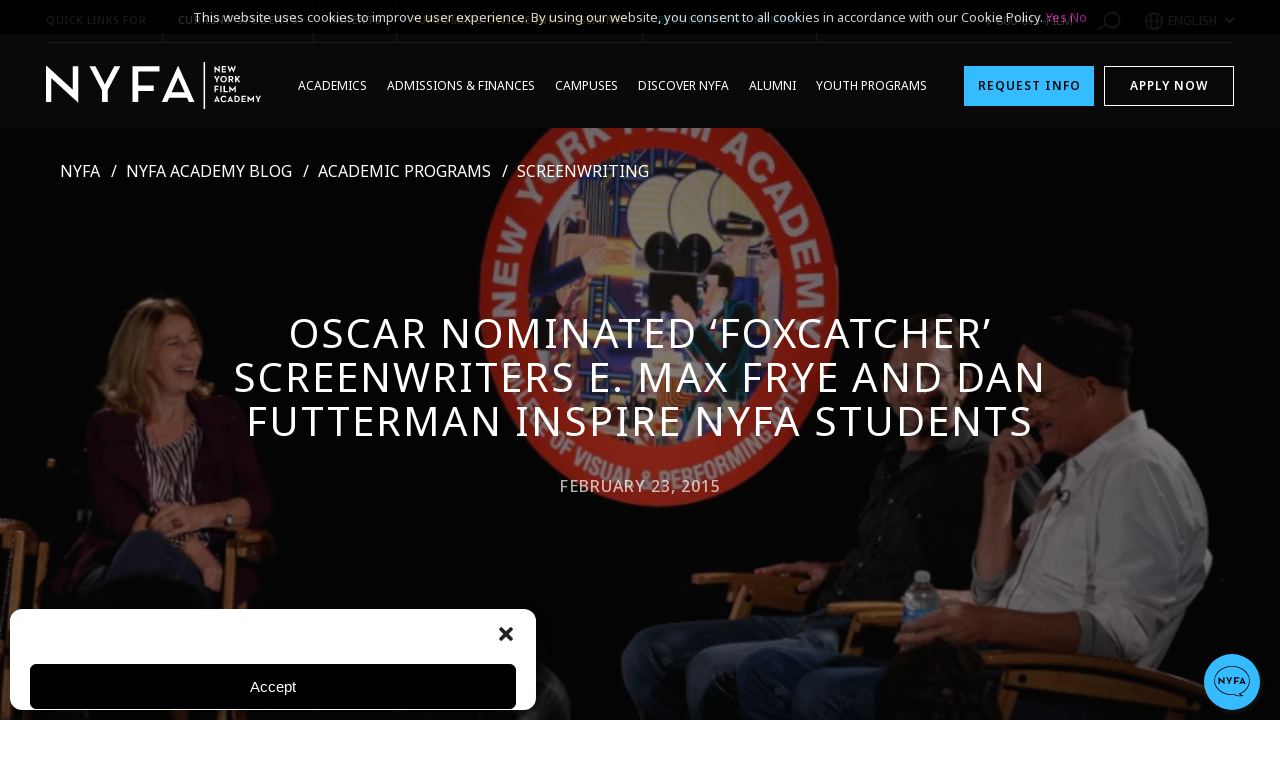

--- FILE ---
content_type: text/html; charset=UTF-8
request_url: https://www.nyfa.edu/film-school-blog/oscar-nominated-foxcatcher-screenwriters-max-frye-dan-futterman-inspire-nyfa-students/
body_size: 32949
content:
<!doctype html>
<html lang="en-US">
<head>
<meta charset="UTF-8">
<meta name="viewport" content="width=device-width, initial-scale=1, user-scalable=no">
<link rel="profile" href="https://gmpg.org/xfn/11">
<link rel="icon" type="image/png" href="https://www.nyfa.edu/wp-content/themes/bigdrop-theme/dist/images/favicon.png">
<link rel="preconnect" href="https://fonts.googleapis.com">
<link rel="preconnect" href="https://fonts.gstatic.com" crossorigin>
<link href="https://fonts.googleapis.com/css2?family=Noto+Sans:wght@300;400;500;600&display=swap" rel="stylesheet">
<!-- Author Meta Tags by Molongui Authorship Pro, visit: https://www.molongui.com/wordpress-plugin-post-authors -->
<meta name="author" content="nyfa">
<!-- /Molongui Authorship -->
<meta name='robots' content='index, follow, max-image-preview:large, max-snippet:-1, max-video-preview:-1' />
<!-- This site is optimized with the Yoast SEO Premium plugin v26.7 (Yoast SEO v26.7) - https://yoast.com/wordpress/plugins/seo/ -->
<title>Oscar Nominated &#039;Foxcatcher&#039; Screenwriters E. Max Frye and Dan Futterman Inspire NYFA Students - NYFA</title>
<meta name="description" content="This past Tuesday, February 17th New York Film Academy Los Angeles students were admitted into a special screening of Foxcatcher — nominated for 5 Oscars," />
<link rel="canonical" href="https://www.nyfa.edu/film-school-blog/oscar-nominated-foxcatcher-screenwriters-max-frye-dan-futterman-inspire-nyfa-students/" />
<meta property="og:locale" content="en_US" />
<meta property="og:type" content="article" />
<meta property="og:title" content="Oscar Nominated &#039;Foxcatcher&#039; Screenwriters E. Max Frye and Dan Futterman Inspire NYFA Students" />
<meta property="og:description" content="This past Tuesday, February 17th New York Film Academy Los Angeles students were admitted into a special screening of Foxcatcher — nominated for 5 Oscars," />
<meta property="og:url" content="https://www.nyfa.edu/film-school-blog/oscar-nominated-foxcatcher-screenwriters-max-frye-dan-futterman-inspire-nyfa-students/" />
<meta property="og:site_name" content="NYFA" />
<meta property="article:publisher" content="https://www.facebook.com/NewYorkFilmAcademy" />
<meta property="article:modified_time" content="2022-11-15T12:12:36+00:00" />
<meta property="og:image" content="https://www.nyfa.edu/wp-content/uploads/2022/11/Screen-Shot-2015-02-23-at-11.29.48-AM.png" />
<meta property="og:image:width" content="861" />
<meta property="og:image:height" content="574" />
<meta property="og:image:type" content="image/png" />
<meta name="twitter:card" content="summary_large_image" />
<meta name="twitter:site" content="@NYFA" />
<script type="application/ld+json" class="yoast-schema-graph">{"@context":"https://schema.org","@graph":[{"@type":"WebPage","@id":"https://www.nyfa.edu/film-school-blog/oscar-nominated-foxcatcher-screenwriters-max-frye-dan-futterman-inspire-nyfa-students/","url":"https://www.nyfa.edu/film-school-blog/oscar-nominated-foxcatcher-screenwriters-max-frye-dan-futterman-inspire-nyfa-students/","name":"Oscar Nominated 'Foxcatcher' Screenwriters E. Max Frye and Dan Futterman Inspire NYFA Students - NYFA","isPartOf":{"@id":"https://www.nyfa.edu/#website"},"primaryImageOfPage":{"@id":"https://www.nyfa.edu/film-school-blog/oscar-nominated-foxcatcher-screenwriters-max-frye-dan-futterman-inspire-nyfa-students/#primaryimage"},"image":{"@id":"https://www.nyfa.edu/film-school-blog/oscar-nominated-foxcatcher-screenwriters-max-frye-dan-futterman-inspire-nyfa-students/#primaryimage"},"thumbnailUrl":"https://www.nyfa.edu/wp-content/uploads/2022/11/Screen-Shot-2015-02-23-at-11.29.48-AM.png","datePublished":"2015-02-23T00:00:00+00:00","dateModified":"2022-11-15T12:12:36+00:00","description":"This past Tuesday, February 17th New York Film Academy Los Angeles students were admitted into a special screening of Foxcatcher — nominated for 5 Oscars,","breadcrumb":{"@id":"https://www.nyfa.edu/film-school-blog/oscar-nominated-foxcatcher-screenwriters-max-frye-dan-futterman-inspire-nyfa-students/#breadcrumb"},"inLanguage":"en-US","potentialAction":[{"@type":"ReadAction","target":["https://www.nyfa.edu/film-school-blog/oscar-nominated-foxcatcher-screenwriters-max-frye-dan-futterman-inspire-nyfa-students/"]}]},{"@type":"ImageObject","inLanguage":"en-US","@id":"https://www.nyfa.edu/film-school-blog/oscar-nominated-foxcatcher-screenwriters-max-frye-dan-futterman-inspire-nyfa-students/#primaryimage","url":"https://www.nyfa.edu/wp-content/uploads/2022/11/Screen-Shot-2015-02-23-at-11.29.48-AM.png","contentUrl":"https://www.nyfa.edu/wp-content/uploads/2022/11/Screen-Shot-2015-02-23-at-11.29.48-AM.png","width":861,"height":574},{"@type":"BreadcrumbList","@id":"https://www.nyfa.edu/film-school-blog/oscar-nominated-foxcatcher-screenwriters-max-frye-dan-futterman-inspire-nyfa-students/#breadcrumb","itemListElement":[{"@type":"ListItem","position":1,"name":"Home","item":"https://www.nyfa.edu/"},{"@type":"ListItem","position":2,"name":"Oscar Nominated &#8216;Foxcatcher&#8217; Screenwriters E. Max Frye and Dan Futterman Inspire NYFA Students"}]},{"@type":"WebSite","@id":"https://www.nyfa.edu/#website","url":"https://www.nyfa.edu/","name":"NYFA","description":"Acting, Photography &amp; Film School","publisher":{"@id":"https://www.nyfa.edu/#organization"},"alternateName":"New York Film Academy","potentialAction":[{"@type":"SearchAction","target":{"@type":"EntryPoint","urlTemplate":"https://www.nyfa.edu/?s={search_term_string}"},"query-input":{"@type":"PropertyValueSpecification","valueRequired":true,"valueName":"search_term_string"}}],"inLanguage":"en-US"},{"@type":"Organization","@id":"https://www.nyfa.edu/#organization","name":"New York Film Academy","alternateName":"Acting, Photography & Film School","url":"https://www.nyfa.edu/","logo":{"@type":"ImageObject","inLanguage":"en-US","@id":"https://www.nyfa.edu/#/schema/logo/image/","url":"https://www.nyfa.edu/wp-content/uploads/2022/11/nyfa-logo-2line-white-text-01.jpg","contentUrl":"https://www.nyfa.edu/wp-content/uploads/2022/11/nyfa-logo-2line-white-text-01.jpg","width":2288,"height":830,"caption":"New York Film Academy"},"image":{"@id":"https://www.nyfa.edu/#/schema/logo/image/"},"sameAs":["https://www.facebook.com/NewYorkFilmAcademy","https://x.com/NYFA","https://www.instagram.com/newyorkfilmacademy/","https://www.youtube.com/user/newyorkfilmacademy","https://www.snapchat.com/add/nyfilmacademy","https://www.pinterest.com/nyfilmacademy/","https://www.linkedin.com/school/new-york-film-academy/"]}]}</script>
<!-- / Yoast SEO Premium plugin. -->
<link rel="alternate" title="oEmbed (JSON)" type="application/json+oembed" href="https://www.nyfa.edu/wp-json/oembed/1.0/embed?url=https%3A%2F%2Fwww.nyfa.edu%2Ffilm-school-blog%2Foscar-nominated-foxcatcher-screenwriters-max-frye-dan-futterman-inspire-nyfa-students%2F" />
<link rel="alternate" title="oEmbed (XML)" type="text/xml+oembed" href="https://www.nyfa.edu/wp-json/oembed/1.0/embed?url=https%3A%2F%2Fwww.nyfa.edu%2Ffilm-school-blog%2Foscar-nominated-foxcatcher-screenwriters-max-frye-dan-futterman-inspire-nyfa-students%2F&#038;format=xml" />
<style id='wp-img-auto-sizes-contain-inline-css' type='text/css'>
img:is([sizes=auto i],[sizes^="auto," i]){contain-intrinsic-size:3000px 1500px}
/*# sourceURL=wp-img-auto-sizes-contain-inline-css */
</style>
<style id='wp-block-library-inline-css' type='text/css'>
:root{--wp-block-synced-color:#7a00df;--wp-block-synced-color--rgb:122,0,223;--wp-bound-block-color:var(--wp-block-synced-color);--wp-editor-canvas-background:#ddd;--wp-admin-theme-color:#007cba;--wp-admin-theme-color--rgb:0,124,186;--wp-admin-theme-color-darker-10:#006ba1;--wp-admin-theme-color-darker-10--rgb:0,107,160.5;--wp-admin-theme-color-darker-20:#005a87;--wp-admin-theme-color-darker-20--rgb:0,90,135;--wp-admin-border-width-focus:2px}@media (min-resolution:192dpi){:root{--wp-admin-border-width-focus:1.5px}}.wp-element-button{cursor:pointer}:root .has-very-light-gray-background-color{background-color:#eee}:root .has-very-dark-gray-background-color{background-color:#313131}:root .has-very-light-gray-color{color:#eee}:root .has-very-dark-gray-color{color:#313131}:root .has-vivid-green-cyan-to-vivid-cyan-blue-gradient-background{background:linear-gradient(135deg,#00d084,#0693e3)}:root .has-purple-crush-gradient-background{background:linear-gradient(135deg,#34e2e4,#4721fb 50%,#ab1dfe)}:root .has-hazy-dawn-gradient-background{background:linear-gradient(135deg,#faaca8,#dad0ec)}:root .has-subdued-olive-gradient-background{background:linear-gradient(135deg,#fafae1,#67a671)}:root .has-atomic-cream-gradient-background{background:linear-gradient(135deg,#fdd79a,#004a59)}:root .has-nightshade-gradient-background{background:linear-gradient(135deg,#330968,#31cdcf)}:root .has-midnight-gradient-background{background:linear-gradient(135deg,#020381,#2874fc)}:root{--wp--preset--font-size--normal:16px;--wp--preset--font-size--huge:42px}.has-regular-font-size{font-size:1em}.has-larger-font-size{font-size:2.625em}.has-normal-font-size{font-size:var(--wp--preset--font-size--normal)}.has-huge-font-size{font-size:var(--wp--preset--font-size--huge)}.has-text-align-center{text-align:center}.has-text-align-left{text-align:left}.has-text-align-right{text-align:right}.has-fit-text{white-space:nowrap!important}#end-resizable-editor-section{display:none}.aligncenter{clear:both}.items-justified-left{justify-content:flex-start}.items-justified-center{justify-content:center}.items-justified-right{justify-content:flex-end}.items-justified-space-between{justify-content:space-between}.screen-reader-text{border:0;clip-path:inset(50%);height:1px;margin:-1px;overflow:hidden;padding:0;position:absolute;width:1px;word-wrap:normal!important}.screen-reader-text:focus{background-color:#ddd;clip-path:none;color:#444;display:block;font-size:1em;height:auto;left:5px;line-height:normal;padding:15px 23px 14px;text-decoration:none;top:5px;width:auto;z-index:100000}html :where(.has-border-color){border-style:solid}html :where([style*=border-top-color]){border-top-style:solid}html :where([style*=border-right-color]){border-right-style:solid}html :where([style*=border-bottom-color]){border-bottom-style:solid}html :where([style*=border-left-color]){border-left-style:solid}html :where([style*=border-width]){border-style:solid}html :where([style*=border-top-width]){border-top-style:solid}html :where([style*=border-right-width]){border-right-style:solid}html :where([style*=border-bottom-width]){border-bottom-style:solid}html :where([style*=border-left-width]){border-left-style:solid}html :where(img[class*=wp-image-]){height:auto;max-width:100%}:where(figure){margin:0 0 1em}html :where(.is-position-sticky){--wp-admin--admin-bar--position-offset:var(--wp-admin--admin-bar--height,0px)}@media screen and (max-width:600px){html :where(.is-position-sticky){--wp-admin--admin-bar--position-offset:0px}}
/*# sourceURL=wp-block-library-inline-css */
</style><style id='global-styles-inline-css' type='text/css'>
:root{--wp--preset--aspect-ratio--square: 1;--wp--preset--aspect-ratio--4-3: 4/3;--wp--preset--aspect-ratio--3-4: 3/4;--wp--preset--aspect-ratio--3-2: 3/2;--wp--preset--aspect-ratio--2-3: 2/3;--wp--preset--aspect-ratio--16-9: 16/9;--wp--preset--aspect-ratio--9-16: 9/16;--wp--preset--color--black: #000000;--wp--preset--color--cyan-bluish-gray: #abb8c3;--wp--preset--color--white: #ffffff;--wp--preset--color--pale-pink: #f78da7;--wp--preset--color--vivid-red: #cf2e2e;--wp--preset--color--luminous-vivid-orange: #ff6900;--wp--preset--color--luminous-vivid-amber: #fcb900;--wp--preset--color--light-green-cyan: #7bdcb5;--wp--preset--color--vivid-green-cyan: #00d084;--wp--preset--color--pale-cyan-blue: #8ed1fc;--wp--preset--color--vivid-cyan-blue: #0693e3;--wp--preset--color--vivid-purple: #9b51e0;--wp--preset--gradient--vivid-cyan-blue-to-vivid-purple: linear-gradient(135deg,rgb(6,147,227) 0%,rgb(155,81,224) 100%);--wp--preset--gradient--light-green-cyan-to-vivid-green-cyan: linear-gradient(135deg,rgb(122,220,180) 0%,rgb(0,208,130) 100%);--wp--preset--gradient--luminous-vivid-amber-to-luminous-vivid-orange: linear-gradient(135deg,rgb(252,185,0) 0%,rgb(255,105,0) 100%);--wp--preset--gradient--luminous-vivid-orange-to-vivid-red: linear-gradient(135deg,rgb(255,105,0) 0%,rgb(207,46,46) 100%);--wp--preset--gradient--very-light-gray-to-cyan-bluish-gray: linear-gradient(135deg,rgb(238,238,238) 0%,rgb(169,184,195) 100%);--wp--preset--gradient--cool-to-warm-spectrum: linear-gradient(135deg,rgb(74,234,220) 0%,rgb(151,120,209) 20%,rgb(207,42,186) 40%,rgb(238,44,130) 60%,rgb(251,105,98) 80%,rgb(254,248,76) 100%);--wp--preset--gradient--blush-light-purple: linear-gradient(135deg,rgb(255,206,236) 0%,rgb(152,150,240) 100%);--wp--preset--gradient--blush-bordeaux: linear-gradient(135deg,rgb(254,205,165) 0%,rgb(254,45,45) 50%,rgb(107,0,62) 100%);--wp--preset--gradient--luminous-dusk: linear-gradient(135deg,rgb(255,203,112) 0%,rgb(199,81,192) 50%,rgb(65,88,208) 100%);--wp--preset--gradient--pale-ocean: linear-gradient(135deg,rgb(255,245,203) 0%,rgb(182,227,212) 50%,rgb(51,167,181) 100%);--wp--preset--gradient--electric-grass: linear-gradient(135deg,rgb(202,248,128) 0%,rgb(113,206,126) 100%);--wp--preset--gradient--midnight: linear-gradient(135deg,rgb(2,3,129) 0%,rgb(40,116,252) 100%);--wp--preset--font-size--small: 13px;--wp--preset--font-size--medium: 20px;--wp--preset--font-size--large: 36px;--wp--preset--font-size--x-large: 42px;--wp--preset--spacing--20: 0.44rem;--wp--preset--spacing--30: 0.67rem;--wp--preset--spacing--40: 1rem;--wp--preset--spacing--50: 1.5rem;--wp--preset--spacing--60: 2.25rem;--wp--preset--spacing--70: 3.38rem;--wp--preset--spacing--80: 5.06rem;--wp--preset--shadow--natural: 6px 6px 9px rgba(0, 0, 0, 0.2);--wp--preset--shadow--deep: 12px 12px 50px rgba(0, 0, 0, 0.4);--wp--preset--shadow--sharp: 6px 6px 0px rgba(0, 0, 0, 0.2);--wp--preset--shadow--outlined: 6px 6px 0px -3px rgb(255, 255, 255), 6px 6px rgb(0, 0, 0);--wp--preset--shadow--crisp: 6px 6px 0px rgb(0, 0, 0);}:where(.is-layout-flex){gap: 0.5em;}:where(.is-layout-grid){gap: 0.5em;}body .is-layout-flex{display: flex;}.is-layout-flex{flex-wrap: wrap;align-items: center;}.is-layout-flex > :is(*, div){margin: 0;}body .is-layout-grid{display: grid;}.is-layout-grid > :is(*, div){margin: 0;}:where(.wp-block-columns.is-layout-flex){gap: 2em;}:where(.wp-block-columns.is-layout-grid){gap: 2em;}:where(.wp-block-post-template.is-layout-flex){gap: 1.25em;}:where(.wp-block-post-template.is-layout-grid){gap: 1.25em;}.has-black-color{color: var(--wp--preset--color--black) !important;}.has-cyan-bluish-gray-color{color: var(--wp--preset--color--cyan-bluish-gray) !important;}.has-white-color{color: var(--wp--preset--color--white) !important;}.has-pale-pink-color{color: var(--wp--preset--color--pale-pink) !important;}.has-vivid-red-color{color: var(--wp--preset--color--vivid-red) !important;}.has-luminous-vivid-orange-color{color: var(--wp--preset--color--luminous-vivid-orange) !important;}.has-luminous-vivid-amber-color{color: var(--wp--preset--color--luminous-vivid-amber) !important;}.has-light-green-cyan-color{color: var(--wp--preset--color--light-green-cyan) !important;}.has-vivid-green-cyan-color{color: var(--wp--preset--color--vivid-green-cyan) !important;}.has-pale-cyan-blue-color{color: var(--wp--preset--color--pale-cyan-blue) !important;}.has-vivid-cyan-blue-color{color: var(--wp--preset--color--vivid-cyan-blue) !important;}.has-vivid-purple-color{color: var(--wp--preset--color--vivid-purple) !important;}.has-black-background-color{background-color: var(--wp--preset--color--black) !important;}.has-cyan-bluish-gray-background-color{background-color: var(--wp--preset--color--cyan-bluish-gray) !important;}.has-white-background-color{background-color: var(--wp--preset--color--white) !important;}.has-pale-pink-background-color{background-color: var(--wp--preset--color--pale-pink) !important;}.has-vivid-red-background-color{background-color: var(--wp--preset--color--vivid-red) !important;}.has-luminous-vivid-orange-background-color{background-color: var(--wp--preset--color--luminous-vivid-orange) !important;}.has-luminous-vivid-amber-background-color{background-color: var(--wp--preset--color--luminous-vivid-amber) !important;}.has-light-green-cyan-background-color{background-color: var(--wp--preset--color--light-green-cyan) !important;}.has-vivid-green-cyan-background-color{background-color: var(--wp--preset--color--vivid-green-cyan) !important;}.has-pale-cyan-blue-background-color{background-color: var(--wp--preset--color--pale-cyan-blue) !important;}.has-vivid-cyan-blue-background-color{background-color: var(--wp--preset--color--vivid-cyan-blue) !important;}.has-vivid-purple-background-color{background-color: var(--wp--preset--color--vivid-purple) !important;}.has-black-border-color{border-color: var(--wp--preset--color--black) !important;}.has-cyan-bluish-gray-border-color{border-color: var(--wp--preset--color--cyan-bluish-gray) !important;}.has-white-border-color{border-color: var(--wp--preset--color--white) !important;}.has-pale-pink-border-color{border-color: var(--wp--preset--color--pale-pink) !important;}.has-vivid-red-border-color{border-color: var(--wp--preset--color--vivid-red) !important;}.has-luminous-vivid-orange-border-color{border-color: var(--wp--preset--color--luminous-vivid-orange) !important;}.has-luminous-vivid-amber-border-color{border-color: var(--wp--preset--color--luminous-vivid-amber) !important;}.has-light-green-cyan-border-color{border-color: var(--wp--preset--color--light-green-cyan) !important;}.has-vivid-green-cyan-border-color{border-color: var(--wp--preset--color--vivid-green-cyan) !important;}.has-pale-cyan-blue-border-color{border-color: var(--wp--preset--color--pale-cyan-blue) !important;}.has-vivid-cyan-blue-border-color{border-color: var(--wp--preset--color--vivid-cyan-blue) !important;}.has-vivid-purple-border-color{border-color: var(--wp--preset--color--vivid-purple) !important;}.has-vivid-cyan-blue-to-vivid-purple-gradient-background{background: var(--wp--preset--gradient--vivid-cyan-blue-to-vivid-purple) !important;}.has-light-green-cyan-to-vivid-green-cyan-gradient-background{background: var(--wp--preset--gradient--light-green-cyan-to-vivid-green-cyan) !important;}.has-luminous-vivid-amber-to-luminous-vivid-orange-gradient-background{background: var(--wp--preset--gradient--luminous-vivid-amber-to-luminous-vivid-orange) !important;}.has-luminous-vivid-orange-to-vivid-red-gradient-background{background: var(--wp--preset--gradient--luminous-vivid-orange-to-vivid-red) !important;}.has-very-light-gray-to-cyan-bluish-gray-gradient-background{background: var(--wp--preset--gradient--very-light-gray-to-cyan-bluish-gray) !important;}.has-cool-to-warm-spectrum-gradient-background{background: var(--wp--preset--gradient--cool-to-warm-spectrum) !important;}.has-blush-light-purple-gradient-background{background: var(--wp--preset--gradient--blush-light-purple) !important;}.has-blush-bordeaux-gradient-background{background: var(--wp--preset--gradient--blush-bordeaux) !important;}.has-luminous-dusk-gradient-background{background: var(--wp--preset--gradient--luminous-dusk) !important;}.has-pale-ocean-gradient-background{background: var(--wp--preset--gradient--pale-ocean) !important;}.has-electric-grass-gradient-background{background: var(--wp--preset--gradient--electric-grass) !important;}.has-midnight-gradient-background{background: var(--wp--preset--gradient--midnight) !important;}.has-small-font-size{font-size: var(--wp--preset--font-size--small) !important;}.has-medium-font-size{font-size: var(--wp--preset--font-size--medium) !important;}.has-large-font-size{font-size: var(--wp--preset--font-size--large) !important;}.has-x-large-font-size{font-size: var(--wp--preset--font-size--x-large) !important;}
/*# sourceURL=global-styles-inline-css */
</style>
<style id='classic-theme-styles-inline-css' type='text/css'>
/*! This file is auto-generated */
.wp-block-button__link{color:#fff;background-color:#32373c;border-radius:9999px;box-shadow:none;text-decoration:none;padding:calc(.667em + 2px) calc(1.333em + 2px);font-size:1.125em}.wp-block-file__button{background:#32373c;color:#fff;text-decoration:none}
/*# sourceURL=/wp-includes/css/classic-themes.min.css */
</style>
<link rel='stylesheet' id='responsive-lightbox-swipebox-css' href='https://www.nyfa.edu/wp-content/plugins/responsive-lightbox/assets/swipebox/swipebox.min.css?ver=1.5.2' type='text/css' media='all' />
<link rel='stylesheet' id='cmplz-general-css' href='https://www.nyfa.edu/wp-content/plugins/complianz-gdpr-premium/assets/css/cookieblocker.min.css?ver=1763650580' type='text/css' media='all' />
<link rel='stylesheet' id='bigdrop_theme-global-style-css' href='https://www.nyfa.edu/wp-content/themes/bigdrop-theme/dist/css/style.min.css?ver=6.9' type='text/css' media='all' />
<style id='block-visibility-screen-size-styles-inline-css' type='text/css'>
/* Large screens (desktops, 992px and up) */
@media ( min-width: 992px ) {
.block-visibility-hide-large-screen {
display: none !important;
}
}
/* Medium screens (tablets, between 768px and 992px) */
@media ( min-width: 768px ) and ( max-width: 991.98px ) {
.block-visibility-hide-medium-screen {
display: none !important;
}
}
/* Small screens (mobile devices, less than 768px) */
@media ( max-width: 767.98px ) {
.block-visibility-hide-small-screen {
display: none !important;
}
}
/*# sourceURL=block-visibility-screen-size-styles-inline-css */
</style>
<script type="text/javascript" src="https://www.nyfa.edu/wp-content/themes/bigdrop-theme/assets/js/jquery.min.js?ver=3.2.1" id="jquery-js"></script>
<script type="text/javascript" src="https://www.nyfa.edu/wp-content/plugins/responsive-lightbox/assets/dompurify/purify.min.js?ver=3.3.1" id="dompurify-js"></script>
<script type="text/javascript" id="responsive-lightbox-sanitizer-js-before">
/* <![CDATA[ */
window.RLG = window.RLG || {}; window.RLG.sanitizeAllowedHosts = ["youtube.com","www.youtube.com","youtu.be","vimeo.com","player.vimeo.com"];
//# sourceURL=responsive-lightbox-sanitizer-js-before
/* ]]> */
</script>
<script type="text/javascript" src="https://www.nyfa.edu/wp-content/plugins/responsive-lightbox/js/sanitizer.js?ver=2.6.1" id="responsive-lightbox-sanitizer-js"></script>
<script type="text/javascript" src="https://www.nyfa.edu/wp-content/plugins/responsive-lightbox/assets/swipebox/jquery.swipebox.min.js?ver=1.5.2" id="responsive-lightbox-swipebox-js"></script>
<script type="text/javascript" src="https://www.nyfa.edu/wp-includes/js/underscore.min.js?ver=1.13.7" id="underscore-js"></script>
<script type="text/javascript" src="https://www.nyfa.edu/wp-content/plugins/responsive-lightbox/assets/infinitescroll/infinite-scroll.pkgd.min.js?ver=4.0.1" id="responsive-lightbox-infinite-scroll-js"></script>
<script type="text/javascript" id="responsive-lightbox-js-before">
/* <![CDATA[ */
var rlArgs = {"script":"swipebox","selector":"lightbox","customEvents":"","activeGalleries":true,"animation":true,"hideCloseButtonOnMobile":false,"removeBarsOnMobile":false,"hideBars":true,"hideBarsDelay":5000,"videoMaxWidth":1080,"useSVG":true,"loopAtEnd":false,"woocommerce_gallery":false,"ajaxurl":"https:\/\/www.nyfa.edu\/wp-admin\/admin-ajax.php","nonce":"d134d0e239","preview":false,"postId":4663,"scriptExtension":false};
//# sourceURL=responsive-lightbox-js-before
/* ]]> */
</script>
<script type="text/javascript" src="https://www.nyfa.edu/wp-content/plugins/responsive-lightbox/js/front.js?ver=2.6.1" id="responsive-lightbox-js"></script>
<link rel="https://api.w.org/" href="https://www.nyfa.edu/wp-json/" />
<script type='text/javascript'>
piAId = '1040953';
piCId = '91969';
piHostname = 'program.nyfa.edu';
(function() {
function async_load(){
var s = document.createElement('script'); s.type = 'text/javascript';
s.src = ('https:' == document.location.protocol ? 'https://' : 'http://') + piHostname + '/pd.js';
var c = document.getElementsByTagName('script')[0]; c.parentNode.insertBefore(s, c);
}
if(window.attachEvent) { window.attachEvent('onload', async_load); }
else { window.addEventListener('load', async_load, false); }
})();
</script>
<script src="https://cdn.userway.org/widget.js" data-account="qQW2ELk6h2"></script>
<!-- Google Tag Manager -->
<script>(function(w,d,s,l,i){w[l]=w[l]||[];w[l].push({'gtm.start':
new Date().getTime(),event:'gtm.js'});var f=d.getElementsByTagName(s)[0],
j=d.createElement(s),dl=l!='dataLayer'?'&l='+l:'';j.async=true;j.src=
'https://www.googletagmanager.com/gtm.js?id='+i+dl;f.parentNode.insertBefore(j,f);
})(window,document,'script','dataLayer','GTM-M4H99T');</script>
<!-- End Google Tag Manager -->
<!-- Hotjar Tracking Code for my site -->
<script>
(function(h,o,t,j,a,r){
h.hj=h.hj||function(){(h.hj.q=h.hj.q||[]).push(arguments)};
h._hjSettings={hjid:3381187,hjsv:6};
a=o.getElementsByTagName('head')[0];
r=o.createElement('script');r.async=1;
r.src=t+h._hjSettings.hjid+j+h._hjSettings.hjsv;
a.appendChild(r);
})(window,document,'https://static.hotjar.com/c/hotjar-','.js?sv=');
</script>
<meta name="viewport" content="width=device-width, initial-scale=1, minimum-scale=1">			<style>.cmplz-hidden {
display: none !important;
}</style>            <style>
.molongui-disabled-link
{
border-bottom: none !important;
text-decoration: none !important;
color: inherit !important;
cursor: inherit !important;
}
.molongui-disabled-link:hover,
.molongui-disabled-link:hover span
{
border-bottom: none !important;
text-decoration: none !important;
color: inherit !important;
cursor: inherit !important;
}
</style>
<style type="text/css" id="wp-custom-css">
.team-text{cursor:pointer}
.header.hide {
visibility: visible !important;
pointer-events: auto;
-webkit-transform: translateY(-100%);
transform: translateY(0);
-webkit-transition: all .4s ease-in-out !important;
transition: all .4s ease-in-out !important;
}
#menu-item-60209 a {
color: #FFD329;
}
#menu-item-73029 a {
color: #35bbff;
}
.overview-aside {
display: block !important;
}
.footer-info {
color: #5f5f5f;
}
.teen-film-photobox {
background-color: red !important;
}
.articulation-table-responsive {
overflow-x: auto;
-webkit-overflow-scrolling: touch;
}
.articulation-college {
width: 100%;
border-collapse: collapse;
min-width: 700px; 
}
.articulation-th, td {
border: 1px solid #ccc;
padding: 20px;
text-align: left;
vertical-align: top;
}
.how-it-works-rising,
.callback-steps {
display: flex;
width: 100%;
justify-content: space-between;
margin-bottom: 15px
}
.step1,
.step2,
.step3 {
width: 33%;
display: flex;
flex-direction: column;
justify-content: start;
align-items: center;
}
.callback-step1,
.callback-step2,
.callback-step3,
.callback-step4{
width: 50%;
display: flex;
flex-direction: column;
justify-content: start;
align-items: center;
}
.step-title {
font-size: 20px;
font-weight: bold;
margin-bottom: 10px;
}
.step-subtitle{
padding: 10px;
text-align: center;
}
.step-img {
margin-bottom: 15px;
text-align: center;
}
.nominate-your-students {
display: flex;
flex-direction: row;
width: 100%;
justify-content: space-evenly
}
.theatre,
.media {
width: 48%
}
.alumni-img {
float: left;
width: 25%;
}
.alumni-img img {
width: 90%
}
@media only screen and (max-width: 800px) {	
.articulation-th, td {
padding: 10px;
font-size: 14px;
}
}
@media only screen and (max-width: 768px) {
.how-it-works-rising,
.callback-steps{
display: flex;
flex-direction: column;
width: 100%;
justify-content: space-between;
margin-bottom: 15px
}
.step1,
.step2,
.step3,
.callback-step1,
.callback-step2,
.callback-step3,
.callback-step4{
width: 100%;
display: flex;
flex-direction: column;
justify-content: start;
align-items: center;
margin-bottom: 15px;
}
.nominate-your-students {
display: flex;
flex-direction: column;
width: 100%;
justify-content: space-evenly
}
.theatre,
.media {
width: 100%;
margin-bottom: 15px;
}
}
@media only screen and (max-width: 600px) {	
.game-design-adult{
display: contents !important;
}
.acting-adult{
display: contents !important;
}
.animation-adult{
display: contents !important;
}
.journalism-adult{
display: contents !important;
}
.cine-adult{
display: contents !important;
}
.editing-adult{
display: contents !important;
}
.docu-adult{
display: contents !important;
}
.film-adult {
display: contents !important;
}
.mt-adult{
display: contents !important;
}
.photo-adult{
display: contents !important;
}
.producing-adult{
display: contents !important;
}
.animation-teen{
display: contents !important;
}
.acting-teen{
display: contents !important;
}
.journalism-teen{
display: contents !important;
}
.docu-teen{
display: contents !important;
}
.film-teen{
display: contents !important;
}
.game-design-teen{
display: contents !important;
}
.mt-teen{
display: contents !important;
}
.photo-teen{
display: contents !important;
}
.screen-teen{
display: contents !important;
}
.animation-kids{
display: contents !important;
}
.acting-kids{
display: contents !important;
}
.film-kids{
display: contents !important;
}
.game-design-kids{
display: contents !important;
}
.mt-kids{
display: contents !important;
}
.photo-kids{
display: contents !important;
}
.screen-adult{
display: contents !important;
}
.disciplines-tb{
display: contents !important;
}
}
.messageWrapper .wrapper{
height:auto !important;
min-height:auto !important;
}
.embeddedServiceHelpButton .helpButton{
right:80px !important;
}
.embeddedServiceSidebar.layout-docked .dockableContainer{
right:80px !important;
}
.wpforms-form {
padding: 20px 15px !important;
border: 3px solid #c423a2 !important;
border-radius: 20px !important;
}
.nyfapaymentform select{border: 3px solid #c423a2 !important;}
div.wpforms-container-full .wpforms-form .wpforms-field-authorize_net-expiration span {
width: 61% !important;
padding: 0px !important;
}
.card-label .jcf-select .jcf-select-text>span {
overflow: visible !important;
}
.wpforms-field-authorize_net-expiration {
display: flex !important;
flex-direction: row!important;
}
.wpforms-field-authorize_net-container {
display: flex !important;
justify-content: space-between !important;
}
.wpforms-field-authorize_net-container span {
color: white !important;
}
.wpforms-field-authorize_net-month span {
color: #5c5c5c !important; 
}
.wpforms-field-authorize_net-year span {
color: #5c5c5c !important; 
}
.wpforms-container input.wpforms-field-medium, .wpforms-container select.wpforms-field-medium, .wpforms-container .wpforms-field-row.wpforms-field-medium, .wp-core-ui div.wpforms-container input.wpforms-field-medium, .wp-core-ui div.wpforms-container select.wpforms-field-medium, .wp-core-ui div.wpforms-container .wpforms-field-row.wpforms-field-medium {
max-width: 100% !important;
}
#wpforms-form-70384 input {
border: 1px solid #5c5c5c !important;
}
#wpforms-form-70384 .iti__arrow:before{
display: none !important;
}
#wpforms-70384-field_4-postal {
height: 50px !important;
}
#wpforms-70384-field_32-cardcvc {
height: 50px !important;
}
.btnyouthdatestuition{
display:none;
}
@media only screen and (max-width: 570px) {	
.wpforms-field-authorize_net-container {
display: flex !important;
flex-direction: column !important;
}
.wpforms-field-authorize_net-expiration {
display: block !important;
}
.wpforms-field-authorize_net-code {
margin-top: 20px !important;
}
.btnyouthdatestuition{
display:block;
min-width: 162px;
margin:0 0 20px !important;
}
.alumni-bios {
display: flex; 
flex-direction: column;
align-items: center !important;
}
.alumni-img {
width: 65%
}
.alumni-img img {
width: 100%
}
}
@media only screen and (max-width: 600px) {
.membership-container {
flex-direction: column !important;
}
.membership-box {
width: 100% !important;
margin-bottom: 90px !important
}
}
</style>
</head>
<body class="wp-singular blog-template-default single single-blog postid-4663 wp-theme-bigdrop-theme">
<!-- Google Tag Manager (noscript) -->
<noscript><iframe src="https://www.googletagmanager.com/ns.html?id=GTM-M4H99T"
height="0" width="0" style="display:none;visibility:hidden"></iframe></noscript>
<!-- End Google Tag Manager (noscript) -->
<!-- Chat -->
<script type='text/javascript'>
function initEmbeddedMessaging() {
try {
embeddedservice_bootstrap.settings.language = 'en_US'; // For example, enter 'en' or 'en-US'
embeddedservice_bootstrap.settings.chatButtonPosition = "10px, 20px";
embeddedservice_bootstrap.init(
'00D4x000006kBKj',
'Agentforce',
'https://nyfa.my.site.com/ESWAgentforce1739216070851',
{
scrt2URL: 'https://nyfa.my.salesforce-scrt.com'
}
);
} catch (err) {
console.error('Error loading Embedded Messaging: ', err);
}
};
</script>
<script type='text/javascript' src='https://nyfa.my.site.com/ESWAgentforce1739216070851/assets/js/bootstrap.min.js' onload='initEmbeddedMessaging()'></script>    <div class="wrapper">
<header class="header has-animation">
<div class="container">
<div class="header-top">
<nav class="header-add-nav">
<ul id="menu-quick-links" class=""><li class="only-text menu-item menu-item-type-custom menu-item-object-custom menu-item-808"  id="menu-item-808">Quick Links For</li>
<li class="menu-item menu-item-type-custom menu-item-object-custom menu-item-809"  id="menu-item-809"><a target="_blank" href="https://www.nyfa.edu/current-student-resources/">Current Students</a></li>
<li class="menu-item menu-item-type-custom menu-item-object-custom menu-item-810"  id="menu-item-810"><a href="https://www.nyfa.edu/parents/">Parents</a></li>
<li class="menu-item menu-item-type-custom menu-item-object-custom menu-item-60209"  id="menu-item-60209"><a target="_blank" href="https://nyfa.my.salesforce-sites.com/events/targetX_eventsb__events#/esr?eid=a1EQj0000005Li9MAE">*UPCOMING ONLINE INFO SESSIONS*</a></li>
<li class="menu-item menu-item-type-post_type menu-item-object-page menu-item-73029"  id="menu-item-73029"><a href="https://www.nyfa.edu/nyfa-membership/">Become a NYFA Member</a></li>
</ul>            </nav>
<ul class="header-info">
<li class="phone">
<svg class="icon-phone stroke" viewBox="0 0 24 24">
<path d="M10.5542 6.24075L7.1712 2.33599C6.78121 1.88601 6.06621 1.88801 5.61321 2.34199L2.83123 5.12882C2.00323 5.95777 1.76623 7.1887 2.24523 8.17564C5.10683 14.1002 9.88524 18.8851 15.8062 21.7548C16.7922 22.2338 18.0221 21.9968 18.8501 21.1679L21.6581 18.355C22.1131 17.9001 22.1141 17.1811 21.6601 16.7911L17.7401 13.4263C17.3301 13.0743 16.6932 13.1203 16.2822 13.5323L14.9182 14.8982C14.8483 14.9714 14.7564 15.0197 14.6565 15.0356C14.5566 15.0514 14.4543 15.0341 14.3652 14.9862C12.1356 13.7024 10.2862 11.8506 9.00519 9.61955C8.95722 9.53031 8.93985 9.42779 8.95575 9.32772C8.97164 9.22766 9.01993 9.13557 9.09319 9.06558L10.4532 7.70466C10.8652 7.29069 10.9102 6.65073 10.5542 6.23975V6.24075Z"
stroke-width="1.5" stroke-linecap="round" stroke-linejoin="round"/>
</svg>
1-800-611-FILM                    </li>
<li class="search-block" id="search-block">
<a href="#" class="header-link search-link">
<svg class="icon-search stroke" viewBox="0 0 27 22">
<path d="M0.529162 20.6719L10.0234 14.8833M8.60473 8.47364C8.20937 10.7159 8.72069 13.0233 10.0262 14.8883C11.3318 16.7533 13.3246 18.0231 15.5663 18.4184C17.8079 18.8136 20.1149 18.302 21.9795 16.996C23.8442 15.69 25.1139 13.6966 25.5093 11.4544C25.9046 9.21213 25.3933 6.90471 24.0878 5.03971C22.7822 3.17471 20.7894 1.90491 18.5477 1.50964C16.3061 1.11437 13.9991 1.62601 12.1345 2.93202C10.2698 4.23802 9.0001 6.2314 8.60473 8.47364Z"
stroke-width="1.5"/>
</svg>
<span>Search</span>
</a>
<div class="search-dropdown dropdown">
<div class="search-dropdown-holder">
<form action="https://www.nyfa.edu/" class="search-form" method="get">
<input type="text" name="s" placeholder="Search">
<input type="reset">
</form>
</div>
</div>
</li>
<li class="language-block">
<a class="header-link language-link">
<svg class="icon-globe stroke" viewBox="0 0 23 23">
<path d="M22 11.5C22 17.299 17.299 22 11.5 22M22 11.5C22 5.70101 17.299 1 11.5 1M22 11.5H1M11.5 22C5.70101 22 1 17.299 1 11.5M11.5 22C9.1804 22 7.3 17.299 7.3 11.5C7.3 5.70101 9.1804 1 11.5 1M11.5 22C13.8196 22 15.7 17.299 15.7 11.5C15.7 5.70101 13.8196 1 11.5 1M1 11.5C1 5.70101 5.70101 1 11.5 1"
stroke="currentColor" stroke-width="1.5" stroke-linecap="round"
stroke-linejoin="round"/>
</svg>
English
<i class="icon-corner "></i>
</a>
<div class="language-dropdown dropdown">
<div class="language-dropdown-holder">
<ul>
<li>
<a href="https://www.nyfa.edu/ru/%D0%BF%D0%BE%D0%BB%D0%B5%D0%B7%D0%BD%D0%B0%D1%8F-%D0%B8%D0%BD%D1%84%D0%BE%D1%80%D0%BC%D0%B0%D1%86%D0%B8%D1%8F-%D0%BE-nyfa/" >
Russian                                            </a>
</li>
<li>
<a href="https://www.nyfa.edu/es/util-informacion-sobre-nyfa/" >
Spanish                                            </a>
</li>
<li>
<a href="https://www.nyfa.edu/ar/%D9%85%D8%B9%D9%84%D9%88%D9%85%D8%A7%D8%AA-%D9%85%D9%81%D9%8A%D8%AF%D8%A9-%D8%AD%D9%88%D9%84-nyfa/#" >
Arabic                                            </a>
</li>
<li>
<a href="https://www.nyfa.edu/it/informazioni-utili-sulla-nyfa/" >
Italian                                            </a>
</li>
<li>
<a href="https://www.nyfa.edu/pt/informacoes-uteis-sobre-a-nyfa/" >
Portuguese                                            </a>
</li>
<li>
<a href="https://www.nyfa.edu/jp/nyfa%E3%81%AB%E9%96%A2%E3%81%99%E3%82%8B%E3%81%8A%E5%BD%B9%E7%AB%8B%E3%81%A1%E6%83%85%E5%A0%B1/" >
Japanese                                            </a>
</li>
<li>
<a href="https://www.nyfa.edu/kr/nyfa%EC%97%90-%EB%8C%80%ED%95%9C-%EC%9C%A0%EC%9A%A9%ED%95%9C-%EC%A0%95%EB%B3%B4/" >
Korean                                            </a>
</li>
<li>
<a href="https://www.nyfa.edu/cn/" target="_blank">
Mandarin                                            </a>
</li>
</ul>
</div>
</div>
</li>
</ul>
</div>
<div class="header-bottom">
<a href="https://www.nyfa.edu/" class="logo"><svg width="295" height="65" viewBox="0 0 295 65" fill="none" xmlns="http://www.w3.org/2000/svg">
<g clip-path="url(#clip0_3841_105)">
<path d="M233.829 10.3241C233.393 9.91128 232.787 9.12282 232.787 9.12282C232.787 9.12282 232.915 10.0913 232.915 10.7232V14.4034H231.23V5.54639H231.41L235.82 9.7039C236.244 10.105 236.848 10.9052 236.848 10.9052C236.848 10.9052 236.733 9.91128 236.733 9.30478V5.62269H238.418V14.4797H238.239L233.829 10.3221V10.3241Z"
fill="currentColor"/>
<path d="M241.182 5.62256H246.968V7.21122H242.982V9.22443H246.492V10.774H242.982V12.8146H247.147V14.4032H241.182V5.62256Z"
fill="currentColor"/>
<path d="M248.863 5.62269H250.766L252.038 9.14826C252.245 9.72933 252.475 10.6469 252.502 10.7369C252.515 10.686 252.759 9.72933 253.041 9.14826L254.724 5.54639H254.904L256.614 9.14826C256.885 9.71564 257.128 10.6469 257.153 10.7369C257.167 10.686 257.397 9.74303 257.617 9.14826L258.877 5.62269H260.627L257.452 14.4797H257.272L255.305 10.2439C255.087 9.77824 254.841 9.03087 254.816 8.95261C254.802 8.99174 254.534 9.76651 254.315 10.2439L252.272 14.4797H252.093L248.867 5.62269H248.863Z"
fill="currentColor"/>
<path d="M233.609 24.884L230.576 19.3198H232.594L233.829 21.7087C234.15 22.3289 234.536 23.3619 234.536 23.3619C234.536 23.3619 234.896 22.3543 235.218 21.7087L236.4 19.3198H238.251L235.422 24.7549V28.0985H233.609V24.884Z"
fill="currentColor"/>
<path d="M239.164 23.7084C239.164 21.1122 241.169 19.2026 243.689 19.2026C246.21 19.2026 248.214 21.1141 248.214 23.7084C248.214 26.3027 246.21 28.2142 243.689 28.2142C241.169 28.2142 239.164 26.3027 239.164 23.7084ZM246.364 23.7084C246.364 22.0689 245.285 20.8167 243.689 20.8167C242.094 20.8167 241.015 22.0689 241.015 23.7084C241.015 25.3479 242.094 26.6001 243.689 26.6001C245.285 26.6001 246.364 25.3479 246.364 23.7084Z"
fill="currentColor"/>
<path d="M250.573 19.3179H253.813C255.599 19.3179 257.066 20.1572 257.066 22.2095C257.066 23.5399 256.372 24.3793 255.356 24.7784L257.348 28.0966H255.291L253.517 25.0503H252.373V28.0966H250.573V19.3159V19.3179ZM253.762 23.5263C254.648 23.5263 255.215 23.178 255.215 22.2095C255.215 21.2411 254.623 20.9046 253.762 20.9046H252.373V23.5263H253.762Z"
fill="currentColor"/>
<path d="M259.51 19.3179H261.31V22.2232C261.31 22.6498 261.246 23.2563 261.195 23.6945C261.402 23.2289 261.659 22.7261 261.967 22.325L264.306 19.3159H266.35L263.367 23.1643L266.658 28.0966H264.486L262.158 24.5201L261.308 25.5395V28.0966H259.509V19.3159L259.51 19.3179Z"
fill="currentColor"/>
<path d="M231.23 33.0132H236.862V34.6018H233.03V36.887H236.513V38.5011H233.03V41.7938H231.23V33.0132Z"
fill="currentColor"/>
<path d="M239.153 33.0132H240.952V41.7938H239.153V33.0132Z" fill="currentColor"/>
<path d="M243.707 33.0132H245.507V40.2052H249.467V41.7938H243.707V33.0132Z"
fill="currentColor"/>
<path d="M251.467 32.9233H251.61L255.917 37.6756L260.159 32.9233H260.313V41.794H258.577V38.5013C258.577 37.9065 258.642 36.9654 258.642 36.9654C258.642 36.9654 258.114 37.7402 257.703 38.2058L255.967 40.1545H255.8L254.064 38.2058C253.653 37.7402 253.125 36.9654 253.125 36.9654C253.125 36.9654 253.189 37.9084 253.189 38.5013V41.794H251.467V32.9233Z"
fill="currentColor"/>
<path d="M234.433 46.6323H234.587L238.584 55.4893H236.694L236.205 54.3017H232.812L232.323 55.4893H230.588L234.431 46.6323H234.433ZM235.565 52.7913L235.011 51.4609C234.768 50.8798 234.511 49.9896 234.483 49.8977C234.47 49.9368 234.213 50.8524 233.969 51.4609L233.416 52.7913H235.563H235.565Z"
fill="currentColor"/>
<path d="M239.507 51.099C239.507 48.5028 241.5 46.605 244.007 46.605C245.589 46.605 246.718 47.1724 247.503 48.3991L246.128 49.3812C245.717 48.7101 245.01 48.2328 244.007 48.2328C242.425 48.2328 241.36 49.4595 241.36 51.099C241.36 52.7385 242.427 53.9907 244.007 53.9907C245.139 53.9907 245.768 53.4487 246.257 52.6994L247.657 53.6679C246.9 54.8554 245.69 55.6048 244.007 55.6048C241.5 55.6048 239.507 53.6933 239.507 51.099Z"
fill="currentColor"/>
<path d="M252.728 46.6323H252.882L256.879 55.4893H254.989L254.5 54.3017H251.107L250.618 55.4893H248.883L252.726 46.6323H252.728ZM253.86 52.7913L253.306 51.4609C253.063 50.8798 252.806 49.9896 252.778 49.8977C252.765 49.9368 252.508 50.8524 252.264 51.4609L251.711 52.7913H253.858H253.86Z"
fill="currentColor"/>
<path d="M258.7 46.7085H261.386C264.073 46.7085 265.989 48.5026 265.989 51.0988C265.989 53.6951 264.086 55.4892 261.386 55.4892H258.7V46.7085ZM261.297 53.9005C263.237 53.9005 264.125 52.7384 264.125 51.0988C264.125 49.4593 263.239 48.2972 261.297 48.2972H260.5V53.9005H261.297Z"
fill="currentColor"/>
<path d="M268.27 46.7085H274.056V48.2972H270.07V50.3104H273.58V51.8599H270.07V53.9005H274.235V55.4892H268.27V46.7085Z"
fill="currentColor"/>
<path d="M276.658 46.6187H276.8L281.107 51.3709L285.35 46.6187H285.504V55.4893H283.768V52.1966C283.768 51.6018 283.832 50.6607 283.832 50.6607C283.832 50.6607 283.305 51.4355 282.894 51.9011L281.158 53.8498H280.99L279.255 51.9011C278.844 51.4355 278.316 50.6607 278.316 50.6607C278.316 50.6607 278.38 51.6038 278.38 52.1966V55.4893H276.658V46.6187Z"
fill="currentColor"/>
<path d="M290.36 52.2747L287.327 46.7104H289.345L290.58 49.0993C290.902 49.7195 291.287 50.7525 291.287 50.7525C291.287 50.7525 291.648 49.7449 291.969 49.0993L293.151 46.7104H295.002L292.174 52.1455V55.4892H290.36V52.2747Z"
fill="currentColor"/>
<path d="M218.304 0H216.216V65H218.304V0Z" fill="currentColor"/>
<path d="M80.7557 31.0122L67.913 5.91455H59.605L76.8053 38.7873V55.4134H84.7022V38.7873L101.903 5.91455H93.5985L80.7557 31.0122Z"
fill="currentColor"/>
<path d="M203.733 55.4171L181.497 5.45459H181.106L158.856 55.4171H166.379L169.001 49.4186H193.569L196.208 55.4171H203.735H203.733ZM172.42 41.6983L181.316 21.4547L190.209 41.6983H172.42Z"
fill="currentColor"/>
<path d="M155.576 13.1672V5.91455H118.826V13.1672V32.5031V55.4134H126.562V40.2155H147.839V32.5031H126.562V13.1672H155.576Z"
fill="currentColor"/>
<path d="M0 5.45459V55.4856H7.22296V22.3253L43.7059 55.8769H44.302V38.2549V18.1052V5.91241H36.6213V6.83195V38.2549L0.972022 5.45459H0Z"
fill="currentColor"/>
</g>
<defs>
<clipPath id="clip0_3841_105">
<rect width="295" height="65" fill="currentColor"/>
</clipPath>
</defs>
</svg></a>
<a href="#" class="open-menu"><i class="open-menu-icon"></i></a>
<div class="header-bottom-right">
<nav class="nav">
<li class="search-block" id="search-block-mobile">
<a href="#" class="header-link search-link">
<svg class="icon-search stroke" viewBox="0 0 27 22">
<path d="M0.529162 20.6719L10.0234 14.8833M8.60473 8.47364C8.20937 10.7159 8.72069 13.0233 10.0262 14.8883C11.3318 16.7533 13.3246 18.0231 15.5663 18.4184C17.8079 18.8136 20.1149 18.302 21.9795 16.996C23.8442 15.69 25.1139 13.6966 25.5093 11.4544C25.9046 9.21213 25.3933 6.90471 24.0878 5.03971C22.7822 3.17471 20.7894 1.90491 18.5477 1.50964C16.3061 1.11437 13.9991 1.62601 12.1345 2.93202C10.2698 4.23802 9.0001 6.2314 8.60473 8.47364Z"
stroke-width="1.5"/>
</svg>
<span>Search</span>
</a>
<div class="search-dropdown dropdown">
<div class="search-dropdown-holder">
<form action="https://www.nyfa.edu/" class="search-form" method="get">
<input type="text" name="s" placeholder="Search">
<input type="reset">
</form>
</div>
</div>
</li><br class="search-drop-br">
<ul id="menu-main-menu" class=""><li class="blue menu-item menu-item-type-custom menu-item-object-custom menu-item-811"  id="menu-item-811"><a href="#" class="menu-item-button">Academics</a>                        <div class="dropdown nav-dropdown">
<div class="nav-dropdown-inner">
<ul class="nav-dropdown-content container">
<li class="nav-dropdown-col double-col">
<strong class="h4">
<a href="https://www.nyfa.edu/areas-of-study/"  >AREAS OF STUDY</a>                                                        <i class="icon-corner menu-item-button-arrow"></i>
</strong>
<div class="dropdown">
<ul>
<li><a href="https://www.nyfa.edu/film-school/"  >Filmmaking</a></li>
<li><a href="https://www.nyfa.edu/acting-school/"  >Acting for Film</a></li>
<li><a href="https://www.nyfa.edu/photography-school/"  >Photography</a></li>
<li><a href="https://www.nyfa.edu/producing-school/"  >Producing</a></li>
<li><a href="https://www.nyfa.edu/screenwriting-school/"  >Screenwriting</a></li>
<li><a href="https://www.nyfa.edu/cinematography-school/"  >Cinematography</a></li>
<li><a href="https://www.nyfa.edu/documentary-filmmaking-school/"  >Documentary Filmmaking</a></li>
<li><a href="https://www.nyfa.edu/digital-editing-school/"  >Digital Editing</a></li>
<li><a href="https://www.nyfa.edu/3d-animation-school/"  >3D Animation &amp; Visual Effects</a></li>
<li><a href="https://www.nyfa.edu/broadcast-journalism-school/"  >Broadcast Journalism</a></li>
<li><a href="https://www.nyfa.edu/musical-theatre-school/"  >Musical Theatre</a></li>
<li><a href="https://www.nyfa.edu/game-design-school/"  >Game Design</a></li>
<li><a href="https://www.nyfa.edu/bfa/entertainment-media/"  >Entertainment Media</a></li>
<li><a href="https://www.nyfa.edu/vr/"  >Virtual Reality</a></li>
<li><a href="https://www.nyfa.edu/admissions/international-students/new-york-film-academy-international-pathway-program/"  >NYFA's Pathway Track</a></li>
</ul>
</div>
</li>
<li class="nav-dropdown-col ">
<strong class="h4">
<a href="https://www.nyfa.edu/home-degree?ref=menu"  >DEGREE PROGRAMS</a>                                                        <i class="icon-corner menu-item-button-arrow"></i>
</strong>
<div class="dropdown">
<ul>
<li><a href="https://www.nyfa.edu/degrees/bfa/"  >Bachelor of Fine Arts</a></li>
<li><a href="https://www.nyfa.edu/degrees/ba/"  >Bachelor of Arts</a></li>
<li><a href="https://www.nyfa.edu/degrees/mfa/"  >Master of Fine Arts</a></li>
<li><a href="https://www.nyfa.edu/degrees/ma/"  >Master of Arts</a></li>
<li><a href="https://www.nyfa.edu/degrees/afa/"  >Associate of Fine Arts</a></li>
<li><a href="https://www.nyfa.edu/online-degrees/"  >Online Degrees</a></li>
</ul>
</div>
</li>
<li class="nav-dropdown-col ">
<strong class="h4">
<a href="https://www.nyfa.edu/home-non-degree?ref=menu"  >CERTIFICATE PROGRAMS</a>                                                        <i class="icon-corner menu-item-button-arrow"></i>
</strong>
<div class="dropdown">
<ul>
<li><a href="https://www.nyfa.edu/certificates/"  >1 &amp; 2-Year Programs</a></li>
<li><a href="https://www.nyfa.edu/short-term-workshops/"  >Short-Term Workshops</a></li>
<li><a href="https://www.nyfa.edu/online-programs/"  >Online Programs</a></li>
<li><a href="https://www.nyfa.edu/who-we-are/about/training/"  >Corporate Training</a></li>
</ul>
</div>
</li>
<li class="nav-dropdown-col ">
<strong class="h4">
<a href="https://www.nyfa.edu/study-abroad/"  >STUDY ABROAD WITH NYFA</a>                                                        <i class="icon-corner menu-item-button-arrow"></i>
</strong>
<div class="dropdown">
<ul>
<li><a href="https://www.nyfa.edu/workshops/filmmaking/"  >filmmaking</a></li>
<li><a href="https://www.nyfa.edu/workshops/acting-for-film/"  >acting for film</a></li>
</ul>
</div>
</li>
</ul>
</div>
</div>
</li>
<li class="two-col-card-drop menu-item menu-item-type-custom menu-item-object-custom menu-item-812"  id="menu-item-812"><a href="#" class="menu-item-button">Admissions &#038; Finances</a>                        <div class="dropdown nav-dropdown">
<div class="nav-dropdown-inner">
<ul class="nav-dropdown-content container">
<li class="nav-dropdown-col">
<strong class="h4">
<a href="https://www.nyfa.edu/admissions/"  >ADMISSIONS</a>                                                        <i class="icon-corner menu-item-button-arrow"></i>
</strong>
<div class="dropdown">
<ul>
<li><a href="https://www.nyfa.edu/dates-tuition/"  >Program Dates</a></li>
<li><a href="https://www.nyfa.edu/important-dates/"  >Application Deadlines</a></li>
<li><a href="https://www.nyfa.edu/admissions/admissions-requirements/"  >Admissions Requirements</a></li>
<li><a href="https://www.nyfa.edu/admissions/international-students/"  >International Students</a></li>
<li><a href="https://www.nyfa.edu/admissions/veterans-military-dependent-students/"  >Veterans &amp; Military Dependent Students</a></li>
<li><a href="https://www.nyfa.edu/admissions/transfer-students/"  >Transfer Students</a></li>
<li><a href="https://www.nyfa.edu/cross-campus-studies/"  >Cross-Campus Studies</a></li>
<li><a href="https://www.nyfa.edu/advanced-standing/"  >Advanced Standing and Tuition Credit</a></li>
<li><a href="https://nyfa.my.salesforce-sites.com/events/#/list"  >Meet NYFA Near You</a></li>
<li><a href="https://www.nyfa.edu/health-requirements/"  >Health Requirements</a></li>
</ul>
</div>
</li>
<li class="nav-dropdown-col">
<strong class="h4">
<a href="https://www.nyfa.edu/student-finances/"  >FINANCES</a>                                                        <i class="icon-corner menu-item-button-arrow"></i>
</strong>
<div class="dropdown">
<ul>
<li><a href="https://www.nyfa.edu/dates-tuition/"  >Tuition</a></li>
<li><a href="https://www.nyfa.edu/student-finances/federal-financial-aid/"  >Federal Financial Aid</a></li>
<li><a href="https://www.nyfa.edu/student-finances/scholarships-and-grants"  >SCHOLARSHIPS &amp; GRANTS</a></li>
<li><a href="https://www.nyfa.edu/admissions/veterans-military-dependent-students/military-benefits/"  >GI Bill &amp; Yellow Ribbon Program</a></li>
<li><a href="https://www.nyfa.edu/student-finances/nyfa-student-housing/"  >Housing Information</a></li>
</ul>
</div>
</li>
<li class="nav-dropdown-col cart-view">
<div class="nav-dropdown-cart big">
<div class="picture"
style="background-image:url('https://www.nyfa.edu/wp-content/uploads/2023/02/open-house-and-live-online-events-1920x857-1-300x134.jpg')"></div>
<div class="text">
<span class="h4">Open House &amp; Live Online Events</span>
<a href="https://www.nyfa.edu/events/"  class="link-more">Event dates</a>                                                                                                    </div>
</div>
</li>
</ul>
</div>
</div>
</li>
<li class="yellow menu-item menu-item-type-custom menu-item-object-custom menu-item-813"  id="menu-item-813"><a href="#" class="menu-item-button">Campuses</a>                        <div class="dropdown nav-dropdown">
<div class="nav-dropdown-inner">
<ul class="nav-dropdown-content container">
<li class="nav-dropdown-col cart-view">
<strong class="h4">
<a href="https://www.nyfa.edu/campuses/"  >Campuses</a>                                                    <i class="icon-corner menu-item-button-arrow"></i>
</strong>
<div class="dropdown">
<ul>
<li class="nav-dropdown-cart">
<div class="picture"
style="background-image:url('https://www.nyfa.edu/wp-content/uploads/2026/01/nyc-campus-nav-thumb-630x425-1.jpg')"></div>
<div class="text">
<span class="h4">New York City</span>
<a href="https://www.nyfa.edu/location/nyfa-new-york/?_gl=1*xh1u9z*_gcl_au*NTA5MDQ2MjE2LjE3NDUyNTE4MzQ."  ></a>                                                                                                                                    </div>
</li>
<li class="nav-dropdown-cart">
<div class="picture"
style="background-image:url('https://www.nyfa.edu/wp-content/uploads/2022/09/location-nyfa-los-angeles1920x857-1-768x343.jpg')"></div>
<div class="text">
<span class="h4">Los Angeles</span>
<a href="https://www.nyfa.edu/location/nyfa-los-angeles/?_gl=1*1w0zip1*_gcl_au*NTA5MDQ2MjE2LjE3NDUyNTE4MzQ."  ></a>                                                                                                                                    </div>
</li>
<li class="nav-dropdown-cart">
<div class="picture"
style="background-image:url('https://www.nyfa.edu/wp-content/uploads/2022/09/location-nyfa-florence-1920x857-1-768x343.jpg')"></div>
<div class="text">
<span class="h4">Florence, Italy</span>
<a href="https://www.nyfa.edu/location/nyfa-florence/"  ></a>                                                                                                                                    </div>
</li>
<li class="nav-dropdown-cart">
<div class="picture"
style="background-image:url('https://www.nyfa.edu/wp-content/uploads/2022/11/laptop-2838921_1280-768x456.jpg')"></div>
<div class="text">
<span class="h4">Online</span>
<a href="https://www.nyfa.edu/online-programs/"  ></a>                                                                                                                                    </div>
</li>
</ul>
</div>
</li>
<li class="nav-dropdown-col">
<strong class="h4">
<a href="https://www.nyfa.edu/satellite-locations/"  >Locations</a>                                                    <i class="icon-corner menu-item-button-arrow"></i>
</strong>
<div class="dropdown">
<ul>
<li class="nav-dropdown-cart">
<div class="picture"
style="background-image:url('https://www.nyfa.edu/wp-content/uploads/2025/05/NYFA_KAZ2-768x1024.jpeg')"></div>
<div class="text">
<span class="h4"> NYFA Kazakhstan</span>
<a href="https://kaz.nyfa.edu/en/?_gl=1*1shczoq*_gcl_au*NTA5MDQ2MjE2LjE3NDUyNTE4MzQ." target="_blank" ></a>                                                                                                                                    </div>
</li>
<li class="nav-dropdown-cart">
<div class="picture"
style="background-image:url('https://www.nyfa.edu/wp-content/uploads/2025/05/Harvard-new-768x512.png')"></div>
<div class="text">
<span class="h4">NYFA at Harvard University</span>
<a href="https://www.nyfa.edu/location/nyfa-at-harvard/"  ></a>                                                                                                                                    </div>
</li>
<li class="nav-dropdown-cart">
<div class="picture"
style="background-image:url('https://www.nyfa.edu/wp-content/uploads/2025/05/Paris-768x647.jpg')"></div>
<div class="text">
<span class="h4">Paris, France</span>
<a href="https://www.nyfa.edu/location/paris-france/"  ></a>                                                                                                                                    </div>
</li>
<li class="nav-dropdown-cart">
<div class="picture"
style="background-image:url('https://www.nyfa.edu/wp-content/uploads/2025/05/NYFA-Beijing-768x343.jpg')"></div>
<div class="text">
<span class="h4">Beijing and Greater China</span>
<a href="https://www.nyfa.edu/location/beijing-and-greater-china/"  ></a>                                                                                                                                    </div>
</li>
</ul>
</div>
</li>
</ul>
</div>
</div>
</li>
<li class="four-col-drop menu-item menu-item-type-custom menu-item-object-custom menu-item-815"  id="menu-item-815"><a href="#" class="menu-item-button">Discover NYFA</a>                        <div class="dropdown nav-dropdown">
<div class="nav-dropdown-inner">
<ul class="nav-dropdown-content container">
<li class="nav-dropdown-col ">
<strong class="h4">
<a href="https://www.nyfa.edu/who-we-are/"  >Who We Are</a>                                                        <i class="icon-corner menu-item-button-arrow"></i>
</strong>
<div class="dropdown">
<ul>
<li><a href="https://www.nyfa.edu/about/"  >About Us</a></li>
<li><a href="https://www.nyfa.edu/nyfa-history/"  >History</a></li>
<li><a href="https://www.nyfa.edu/mission-and-purpose/"  >Mission &amp; Purpose</a></li>
<li><a href="https://www.nyfa.edu/accreditation/"  >Accreditation, Licensing, and Approvals</a></li>
<li><a href="https://www.nyfa.edu/articulation/"  >Articulation</a></li>
<li><a href="https://www.nyfa.edu/affiliations/"  >Affiliations</a></li>
<li><a href="https://www.nyfa.edu/faculty-directory/"  >Faculty Directory</a></li>
<li><a href="https://www.nyfa.edu/who-we-are/leadership/"  >Leadership &amp; Administration</a></li>
<li><a href="https://www.nyfa.edu/reviews/"  >NYFA Reviews</a></li>
<li><a href="https://www.nyfa.edu/faq/"  >FAQ</a></li>
<li><a href="https://www.nyfa.edu/who-we-are/nyfa-catalogs/"  >NYFA Catalogs</a></li>
<li><a href="https://www.nyfa.edu/awards/"  >Awards &amp; Rankings</a></li>
</ul>
</div>
</li>
<li class="nav-dropdown-col ">
<strong class="h4">
<a href="https://www.nyfa.edu/on-campus/"  >On Campus</a>                                                        <i class="icon-corner menu-item-button-arrow"></i>
</strong>
<div class="dropdown">
<ul>
<li><a href="https://www.nyfa.edu/on-campus/visit-us/"  >Visit Us</a></li>
<li><a href="https://www.nyfa.edu/events/"  >Open House &amp; Live Online Events</a></li>
<li><a href="https://www.nyfa.edu/academic-calendar/"  >Academic Calendar</a></li>
<li><a href="https://www.nyfa.edu/on-campus/campus-safety/"  >Campus Safety &amp; Clery Act</a></li>
<li><a href="https://www.nyfa.edu/title-ix/"  >Title IX</a></li>
<li><a href="https://www.nyfa.edu/student-life/"  >Student Life</a></li>
<li><a href="https://www.nyfa.edu/health-and-wellness-at-nyfa/"  >Health and Wellness</a></li>
<li><a href="https://www.nyfa.edu/career-and-alumni-services/"  >Career and Alumni Services</a></li>
<li><a href="https://www.nyfa.edu/the-film-festival-department-at-nyfa/"  >The Film Festival Department at NYFA</a></li>
<li><a href="https://www.nyfa.edu/jobs-at-nyfa/"  >Jobs at NYFA</a></li>
<li><a href="https://www.nyfa.edu/disability-and-accessibility/"  >Accessibility Services</a></li>
</ul>
</div>
</li>
<li class="nav-dropdown-col ">
<strong class="h4">
<a href="#"  >News and Culture</a>                                                        <i class="icon-corner menu-item-button-arrow"></i>
</strong>
<div class="dropdown">
<ul>
<li><a href="https://www.nyfa.edu/guest-speakers/"  >Guest Speakers</a></li>
<li><a href="https://www.nyfa.edu/nyfa-in-the-news/"  >NYFA in the News</a></li>
<li><a href="https://www.nyfa.edu/film-school-blog/"  >Blog</a></li>
<li><a href="https://www.nyfa.edu/social-wall/"  >Social Media Wall</a></li>
<li><a href="https://www.youtube.com/@newyorkfilmacademy"  >NYFA Youtube Channel </a></li>
<li><a href="https://open.spotify.com/show/7ovRk5AbE2H8BZ6CNobC7I"  >Podcasts</a></li>
<li><a href="https://www.nyfa.edu/student-resources/"  >Student Resources</a></li>
<li><a href="https://store.nyfa.edu/" target="_blank" >NYFA Store</a></li>
<li><a href="https://www.10arts.org/" target="_blank" >10 Arts Foundation</a></li>
<li><a href="https://www.nyfa.edu/special-projects/"  >Community Partnerships &amp; Collaborations</a></li>
<li><a href="https://www.nyfa.edu/new-york-film-academy-industry-lab/"  >Industry Lab</a></li>
</ul>
</div>
</li>
</ul>
</div>
</div>
</li>
<li class="blue menu-item menu-item-type-custom menu-item-object-custom menu-item-814"  id="menu-item-814"><a href="https://www.nyfa.edu/alumni/" class="menu-item-button">Alumni</a></li>
<li class="yellow four-col-drop menu-item menu-item-type-custom menu-item-object-custom menu-item-816"  id="menu-item-816"><a href="#" class="menu-item-button">Youth Programs</a>                        <div class="dropdown nav-dropdown">
<div class="nav-dropdown-inner">
<ul class="nav-dropdown-content container">
<li class="nav-dropdown-col ">
<strong class="h4">
<a href="https://www.nyfa.edu/teen-summer-camps-and-workshops/"  >TEEN CAMPS AND WORKSHOPS</a>                                                        <i class="icon-corner menu-item-button-arrow"></i>
</strong>
<div class="dropdown">
<ul>
<li><a href="https://www.nyfa.edu/teen-summer-camps-and-workshops/filmmaking-for-teens/"  >Filmmaking</a></li>
<li><a href="https://www.nyfa.edu/teen-summer-camps-and-workshops/acting-for-teens/"  >Acting for Film</a></li>
<li><a href="https://www.nyfa.edu/teen-summer-camps-and-workshops/photography-camps-for-teens/"  >Photography</a></li>
<li><a href="https://www.nyfa.edu/screenwriting-summer-camps-for-teens/"  >Screenwriting</a></li>
<li><a href="https://www.nyfa.edu/teen-documentary-filmmaking-programs/"  >Documentary Filmmaking</a></li>
<li><a href="https://www.nyfa.edu/3d-animation-summer-camp-for-teens/"  >3D Animation</a></li>
<li><a href="https://www.nyfa.edu/musical-theater-for-teens/"  >Musical Theatre</a></li>
<li><a href="https://www.nyfa.edu/game-design-summer-camps-for-teens/"  >Game Design</a></li>
<li><a href="https://www.nyfa.edu/online-programs-for-kids-and-teens"  >Online Programs for Teens</a></li>
<li><a href="https://www.nyfa.edu/teen-and-kids-holiday-workshops/"  >Teen and Kids 2-Day Holiday Workshops</a></li>
</ul>
</div>
</li>
<li class="nav-dropdown-col ">
<strong class="h4">
<a href="https://www.nyfa.edu/kids-summer-camps-and-workshops/"  >KIDS CAMPS AND WORKSHOPS</a>                                                        <i class="icon-corner menu-item-button-arrow"></i>
</strong>
<div class="dropdown">
<ul>
<li><a href="https://www.nyfa.edu/filmmaking-for-kids/"  >Filmmaking</a></li>
<li><a href="https://www.nyfa.edu/acting-for-kids/"  >Acting for Film</a></li>
<li><a href="https://www.nyfa.edu/photography-camps-for-kids/"  >Photography</a></li>
<li><a href="https://www.nyfa.edu/3d-animation-summer-camp-for-kids/"  >3D Animation</a></li>
<li><a href="https://www.nyfa.edu/musical-theater-for-kids/"  >Musical Theatre</a></li>
<li><a href="https://www.nyfa.edu/video-game-design-summer-camps-for-kids/"  >Game Design</a></li>
<li><a href="https://www.nyfa.edu/online-programs-for-kids-and-teens"  >Online Programs for Kids </a></li>
<li><a href="https://www.nyfa.edu/teen-and-kids-holiday-workshops/"  >Teen and Kids 2-Day Holiday Workshops</a></li>
</ul>
</div>
</li>
<li class="nav-dropdown-col ">
<strong class="h4">
<a href="https://www.nyfa.edu/youth-admissions/"  >YOUTH ADMISSIONS</a>                                                        <i class="icon-corner menu-item-button-arrow"></i>
</strong>
<div class="dropdown">
<ul>
<li><a href="https://www.nyfa.edu/youth-program-finder/"  >Program Dates</a></li>
<li><a href="https://www.nyfa.edu/youth-dates-tuition/"  >Tuition</a></li>
<li><a href="https://www.nyfa.edu/youth-admissions/youth-program-housing/"  >Housing</a></li>
<li><a href="https://www.nyfa.edu/insurance/"  >Insurance</a></li>
<li><a href="https://www.nyfa.edu/supervision/"  >Supervision</a></li>
<li><a href="https://www.nyfa.edu/international-students/"  >International Students</a></li>
<li><a href="https://www.nyfa.edu/youth-on-campus-and-online-workshops/" target="_blank" >All Programs at a Glance</a></li>
<li><a href="https://nyfa.my.salesforce-sites.com/events#/list?type=Virtual%20Open%20House%20-%20Youth"  >Youth Open Houses</a></li>
</ul>
</div>
</li>
<li class="nav-dropdown-col ">
<strong class="h4">
<a href="https://www.nyfa.edu/youth-campuses-and-locations/"  >LOCATIONS</a>                                                        <i class="icon-corner menu-item-button-arrow"></i>
</strong>
<div class="dropdown">
<ul>
<li><a href="https://www.nyfa.edu/youth-campuses-and-locations/summer-camps-and-workshops-in-new-york-city/"  >New York City</a></li>
<li><a href="https://www.nyfa.edu/youth-campuses-and-locations/summer-camps-and-workshops-in-los-angeles/"  >Los Angeles</a></li>
<li><a href="https://www.nyfa.edu/youth-campuses-and-locations/weekend-and-summer-camps-in-florence/"  >Florence, Italy</a></li>
<li><a href="https://www.nyfa.edu/youth-campuses-and-locations/nyfa-summer-camps-at-harvard-university/"  >Harvard University</a></li>
<li><a href="https://www.nyfa.edu/youth-campuses-and-locations/weekend-and-summer-camps-in-paris/"  >Paris, France</a></li>
</ul>
</div>
</li>
</ul>
</div>
</div>
</li>
</ul>                </nav>
<div class="buttons">
<a class="btnyouthdatestuition" href="https://www.nyfa.edu/youth-program-finder/"><img src="https://www.nyfa.edu/wp-content/uploads/2025/01/YouthProgramDatesTuition.png" /></a>
<a href="https://program.nyfa.edu/request-info"  class="button">Request Info</a>                                                                            <a href="https://www.nyfa.edu/apply-now/"  class="button white">Apply Now</a>                                            </div>
</div>
</div>
</div>
</header>
<main class="main">
<section class="hero-section">
<div class="container">
<div class="hero-section-bg" style="background-image: url(https://www.nyfa.edu/wp-content/uploads/2022/11/Screen-Shot-2015-02-23-at-11.29.48-AM.png);"></div>
<div class="breadcrumbs">
<ul>
<li><a property="item" typeof="WebPage" title="Go to NYFA." href="https://www.nyfa.edu" class="home" ><span property="name">NYFA</span></a><meta property="position" content="1"></li><li><a property="item" typeof="WebPage" title="Go to NYFA Academy Blog." href="https://www.nyfa.edu/film-school-blog/" class="blog-root post post-blog" ><span property="name">NYFA Academy Blog</span></a><meta property="position" content="2"></li><li><a property="item" typeof="WebPage" title="Go to the Academic Programs Category archives." href="https://www.nyfa.edu/film-school-blog/academic-programs/" class="taxonomy blog-category" ><span property="name">Academic Programs</span></a><meta property="position" content="3"></li><li><a property="item" typeof="WebPage" title="Go to the Screenwriting Category archives." href="https://www.nyfa.edu/film-school-blog/academic-programs/screenwriting/" class="taxonomy blog-category" ><span property="name">Screenwriting</span></a><meta property="position" content="4"></li>&nbsp;                    </ul>
</div>
<div class="hero-section-content">
<h1 class="h1">Oscar Nominated &#8216;Foxcatcher&#8217; Screenwriters E. Max Frye and Dan Futterman Inspire NYFA Students</h1>
<span class="date">February 23, 2015</span>
</div>
</div>
</section>
<article class="post-article indent-top">
<div class="container">
<div class="content">
<figure id="attachment_12561" aria-describedby="caption-attachment-12561" style="width: 861px" class="wp-caption alignnone"><img fetchpriority="high" decoding="async" class="size-full wp-image-12561" src="https://www.nyfa.edu/wp-content/uploads/2022/11/Screen-Shot-2015-02-23-at-11.29.48-AM.png" alt="foxcatcher screenwriters" width="861" height="574" /><figcaption id="caption-attachment-12561" class="wp-caption-text">Tova Laiter with screenwriters E. Max Frye and Dan Futterman</figcaption></figure>
<p>This past Tuesday, February 17th <a title="los angeles" href="https://www.nyfa.edu/los-angeles/">New York Film Academy Los Angeles</a> students were admitted into a special screening of <a title="foxcatcher" href="https://www.nyfa.edu/film-school-blog/nyfa-welcomes-exec-producer-academy-award-nominated-foxcatcher/"><em>Foxcatcher</em></a> — nominated for 5 Oscars, (starring Steve Carell, Channing Tatum, and Mark Ruffalo) and participated in a Q&amp;A with screenwriters E. Max Frye and Dan Futterman who received a nomination in the upcoming Academy Awards for Best Original Screenplay. E. Max Frye won an Edgar Award from WGA for his first screenplay, <em>Something Wild</em>, directed by Jonathan Demme. As a writer on HBO’s <em>Band of Brothers</em>, he received a Christopher Award, a Peabody Award and was nominated for an Emmy.</p>
<p>Dan Futterman was nominated for a 2005 Academy Award, a BAFTA Film Award, as well as a Writers Guild of America Award for his screenplay for the film <em>Capote</em>. He also won an Independent Spirit Award and shared the USC Scripter Award with <em>Capote</em> biographer Gerald Clarke. Dan and his wife and frequent writing partner, Anya Epstein, were show runners for the third season of the HBO series <em>In Treatment</em> and are currently writing and producing a new series for Fox TV, <em>Gracepoint</em>. As an actor, Dan has appeared on Broadway&#8217;s <em>Angels in America</em> and Off-Broadway, at Lincoln Center and Manhattan Theatre Club. His film acting credits include <em>A Mighty Heart</em>, <em>The Birdcage</em>, <em>Urbania</em>, and the upcoming <em>Kill the Messenger</em>. The Q&amp;A was moderated by producer Tova Laiter.<br />
<iframe src="https://www.youtube.com/embed/YShAJ8V4nkA" width="725" height="425" frameborder="0" allowfullscreen="allowfullscreen"></iframe><br />
E. Max Frye and Dan Futterman gave invaluable advice to aspiring screenwriters and storytellers in general. Shedding light on his writing process E. Max Frye explained that he scribbles down his original drafts as quickly as possible on a legal pad. This allows him to get the story in his mind on paper in the most uncensored way possible. He doesn&#8217;t do a traditional plot outline, but rather starts from the concept of character and expands from there. He emphasized the importance of rewriting and never showing anyone of consequence the script until it is in it&#8217;s absolute final form. The reason for this is that there is no one in the industry that will read a script twice, so you have one shot only to impress.</p>
<p>In contrast to E. Max Frye, Dan Futterman talked how he likes to structure like crazy. The process of writing <em>Foxcatcher</em> took six years and the breadth of his notes over the course of that time was &#8220;insane.&#8221; It was a particularly meticulous process working with a director such as Bennett Miller for whom this screenplay was written. Bennett is not a writer himself, so Dan would have to glean what Mr. Miller wanted from the trial and error process of providing ideas and talking about what does and doesn&#8217;t work.</p>
<p>The information E. Max Frye and Dan Futterman provided to NYFA students, many of which were in the <a title="screenwriting" href="https://www.nyfa.edu/screenwriting-school/">screenwriting program</a>, was incredibly beneficial. We sincerely thank Max and Dan and wish them the best of luck at the upcoming Oscars!</p>
</div>
<div class="bottom-article indent-top-small">
<span class="by-line">by <b>nyfa</b></span>
<div class="social text-section">
<span class="social-title">Share</span>
<ul>
<li>
<a href="https://www.facebook.com/sharer/sharer.php?u=https://www.nyfa.edu/film-school-blog/oscar-nominated-foxcatcher-screenwriters-max-frye-dan-futterman-inspire-nyfa-students/" target="_blank" rel="nofollow">
<svg width="10" height="19" viewBox="0 0 10 19" fill="none" xmlns="http://www.w3.org/2000/svg">
<path fill-rule="evenodd" clip-rule="evenodd" d="M6.58928 6.45759V4.85759V4.35759C6.58928 4.25759 6.68928 4.05759 6.68928 3.95759C6.78828 3.85759 6.88928 3.75759 7.08928 3.65759C7.28828 3.55759 7.58928 3.55759 7.78828 3.55759H9.28828V0.457589H6.78828C5.68928 0.357589 4.48828 0.757589 3.68928 1.45759C2.98828 2.35759 2.68928 3.35759 2.78928 4.45759V6.35759H0.988281V9.45759H2.78928V18.5576H6.48828V9.45759H8.98828L9.28828 6.35759H6.58928V6.45759Z" fill="#C423AC"/>
</svg>
</a>
</li>
<li>
<a href="https://twitter.com/share?url=https://www.nyfa.edu/film-school-blog/oscar-nominated-foxcatcher-screenwriters-max-frye-dan-futterman-inspire-nyfa-students/&text=Oscar Nominated &#8216;Foxcatcher&#8217; Screenwriters E. Max Frye and Dan Futterman Inspire NYFA Students" target="_blank" rel="nofollow">
<svg width="21" height="17" viewBox="0 0 21 17" fill="none" xmlns="http://www.w3.org/2000/svg">
<path fill-rule="evenodd" clip-rule="evenodd" d="M19.7401 0.319989C18.9461 0.809989 18.0671 1.16999 17.1321 1.35999C16.3731 0.501989 15.2831 0.00998892 14.1371 0.00698892C11.8711 0.00598892 10.0331 1.92599 10.0331 4.29399C10.0331 4.63099 10.0701 4.95799 10.1391 5.27099C6.72906 5.09199 3.70606 3.38399 1.68206 0.790989C1.31606 1.44999 1.12506 2.19199 1.12806 2.94599C1.12806 4.43399 1.85306 5.74599 2.95306 6.51599C2.29806 6.49299 1.65906 6.30699 1.09406 5.97599V6.02899C1.09406 8.10899 2.50906 9.83899 4.38506 10.236C4.03306 10.336 3.67006 10.385 3.30506 10.384C3.03906 10.384 2.78306 10.36 2.53206 10.309C3.05406 12.012 4.56906 13.251 6.36406 13.287C4.66906 14.689 2.47206 15.331 0.289062 15.063C2.14606 16.319 4.33706 16.991 6.57906 16.993C14.1271 16.993 18.2541 10.458 18.2541 4.78799L18.2411 4.23299C19.0521 3.62199 19.7461 2.87199 20.2911 2.01599C19.5451 2.36099 18.7501 2.58799 17.9341 2.69099C18.8011 2.14199 19.4411 1.29999 19.7401 0.319989Z" fill="#C423AC"/>
</svg>
</a>
</li>
<li>
<a href="https://snapchat.com/scan?attachmentUrl=https://www.nyfa.edu/film-school-blog/oscar-nominated-foxcatcher-screenwriters-max-frye-dan-futterman-inspire-nyfa-students/" class="share-link-snap" target="_blank" rel="nofollow">
<svg width="20" height="19" viewBox="0 0 20 19" fill="none" xmlns="http://www.w3.org/2000/svg">
<path fill-rule="evenodd" clip-rule="evenodd" d="M9.89698 18.5C9.84313 18.5 9.79174 18.498 9.75267 18.4961C9.72166 18.4988 9.68964 18.5 9.65758 18.5C8.52628 18.5 7.76986 17.9603 7.10235 17.4838C6.6239 17.1427 6.17268 16.8207 5.64406 16.732C5.38445 16.6886 5.12619 16.6665 4.87665 16.6665C4.42705 16.6665 4.07173 16.7369 3.81232 16.7881C3.65269 16.8195 3.51504 16.8465 3.40865 16.8465C3.29722 16.8465 3.16184 16.8216 3.10542 16.6271C3.06069 16.4738 3.02862 16.3252 2.99767 16.1822C2.92022 15.8246 2.86405 15.6064 2.73139 15.5857C1.31249 15.3648 0.474149 15.0393 0.307153 14.6452C0.290182 14.6059 0.280218 14.5638 0.277706 14.5209C0.271188 14.4036 0.353311 14.3003 0.46815 14.2812C1.59495 14.094 2.59688 13.493 3.44621 12.4944C4.10416 11.7212 4.42725 10.9825 4.46194 10.901C4.46349 10.8972 4.46519 10.8936 4.46704 10.8899C4.63075 10.5548 4.66332 10.2651 4.56415 10.0293C4.38132 9.59418 3.77581 9.40033 3.37521 9.27206C3.27559 9.24026 3.18136 9.21014 3.10627 9.18006C2.75116 9.03851 2.16713 8.73945 2.24493 8.32665C2.3016 8.02565 2.69616 7.81602 3.01501 7.81602C3.10355 7.81602 3.18201 7.83169 3.24806 7.86298C3.60837 8.03333 3.93252 8.11968 4.21131 8.11968C4.558 8.11968 4.72545 7.98647 4.76594 7.94861C4.75543 7.75755 4.74402 7.56655 4.73169 7.3756C4.65032 6.06925 4.54882 4.44352 4.9609 3.51125C6.1943 0.720615 8.80999 0.503614 9.58204 0.503614C9.70948 0.502535 9.83691 0.50133 9.96433 0.5C10.7385 0.5 13.3596 0.717253 14.5938 3.50956C15.0059 4.44246 14.9043 6.06956 14.8227 7.37728L14.8188 7.43986C14.8076 7.61743 14.7973 7.78549 14.7886 7.9484C14.8267 7.98383 14.9799 8.10593 15.2917 8.11829C15.5574 8.10802 15.8628 8.02208 16.1991 7.86318C16.3031 7.81393 16.4182 7.80371 16.4964 7.80371C16.6145 7.80371 16.7347 7.82691 16.8349 7.86908L16.8402 7.87117C17.1256 7.97339 17.3125 8.17767 17.3166 8.39228C17.3202 8.59235 17.1728 8.89136 16.4482 9.18016C16.374 9.20983 16.2793 9.24015 16.1792 9.27216C15.7783 9.40058 15.1733 9.59433 14.9905 10.0292C14.8911 10.265 14.9238 10.5545 15.0876 10.8896C15.0894 10.8933 15.0909 10.897 15.0927 10.9009C15.1431 11.0201 16.3636 13.8283 19.0865 14.281C19.2013 14.3001 19.2834 14.4034 19.277 14.5207C19.2743 14.5639 19.2641 14.6064 19.2469 14.6461C19.081 15.038 18.2427 15.363 16.8234 15.5842C16.6902 15.605 16.6341 15.8222 16.5573 16.1779C16.5256 16.3248 16.4933 16.4688 16.4491 16.6201C16.4078 16.7624 16.316 16.8319 16.1684 16.8319H16.1462C16.0501 16.8319 15.9141 16.8143 15.7424 16.7805C15.4424 16.7215 15.106 16.6667 14.6781 16.6667C14.4286 16.6667 14.1704 16.6888 13.9105 16.7322C13.3824 16.8209 12.9313 17.1424 12.4537 17.4831C11.7848 17.9603 11.0282 18.5 9.89698 18.5Z" fill="#C423AC"/>
</svg>
</a>
</li>
<li>
<a href="http://pinterest.com/pin/create/button/?url=https://www.nyfa.edu/film-school-blog/oscar-nominated-foxcatcher-screenwriters-max-frye-dan-futterman-inspire-nyfa-students/&media=https://www.nyfa.edu/wp-content/uploads/2022/11/Screen-Shot-2015-02-23-at-11.29.48-AM.png&description=Oscar Nominated &#8216;Foxcatcher&#8217; Screenwriters E. Max Frye and Dan Futterman Inspire NYFA Students" target="_blank" rel="nofollow">
<svg width="18" height="21" viewBox="0 0 18 21" fill="none" xmlns="http://www.w3.org/2000/svg">
<path fill-rule="evenodd" clip-rule="evenodd" d="M9.48568 0C3.68655 0 0.277344 4.2735 0.277344 7.7C0.277344 9.7748 1.69401 11.9 2.40234 11.9C3.11068 11.9 3.81901 11.9 3.81901 11.2C3.81901 10.5 2.40234 9.8 2.40234 7.7C2.40234 4.6522 5.78322 2.1 9.48568 2.1C12.7631 2.1 14.444 4.3568 14.444 7C14.444 10.4776 12.5067 13.3 10.194 13.3C8.91689 13.3 7.7623 12.4796 8.06901 11.2C8.43664 9.6712 8.77734 9.8 9.48568 7C9.72793 6.0424 9.17897 4.9 8.06901 4.9C6.76355 4.9 5.23568 5.9122 5.23568 7.7C5.23568 8.8389 5.94401 9.8 5.94401 9.8C5.94401 9.8 4.3538 15.3041 4.11934 16.2841C3.65326 18.2343 3.06676 21 3.77509 21C4.48343 21 5.23568 19.6 6.65234 16.1C6.8613 15.5834 7.36068 14 7.36068 14C7.78497 14.7994 9.58484 15.4 10.9023 15.4C14.8258 15.4 17.2773 11.732 17.2773 7C17.2773 3.4216 14.1465 0 9.48568 0Z" fill="#C423AC"/>
</svg>
</a>
</li>
<li>
<a href="#" class="share-link-copy" data-url="https://www.nyfa.edu/film-school-blog/oscar-nominated-foxcatcher-screenwriters-max-frye-dan-futterman-inspire-nyfa-students/">
<svg width="20" height="19" viewBox="0 0 20 19" fill="none" xmlns="http://www.w3.org/2000/svg">
<path d="M15.6583 1.3571V2.71425H5.25352C4.65369 2.71425 4.07836 2.95256 3.654 3.37664C3.22989 3.80095 2.99161 4.37633 2.99161 4.97617V15.381H1.63446C1.27458 15.381 0.929214 15.238 0.674794 14.9835C0.420374 14.7291 0.277344 14.3837 0.277344 14.0239V1.35712C0.277344 0.997239 0.420328 0.651872 0.674794 0.397451C0.92926 0.143031 1.27463 0 1.63446 0H14.3012C14.661 0 15.0064 0.142984 15.2608 0.397451C15.5153 0.651918 15.6583 0.99726 15.6583 1.3571Z" fill="#C423AC"/>
<path d="M17.9202 3.61902H5.25352C4.89364 3.61902 4.54827 3.762 4.29385 4.01647C4.03943 4.27093 3.8964 4.6163 3.8964 4.97614V17.6429C3.8964 18.0028 4.03938 18.3481 4.29385 18.6025C4.54832 18.857 4.89368 19 5.25352 19H17.9202C18.2801 19 18.6255 18.857 18.8799 18.6025C19.1343 18.3481 19.2773 18.0027 19.2773 17.6429V4.97614C19.2773 4.61625 19.1344 4.27089 18.8799 4.01647C18.6254 3.76205 18.2801 3.61902 17.9202 3.61902ZM15.9027 10.1969L14.9979 11.1017C14.6275 11.4685 14.1427 11.6973 13.624 11.7498C13.1054 11.8025 12.5844 11.6759 12.1479 11.3911L11.6683 11.8707C11.9163 12.2393 12.0457 12.6749 12.0393 13.1192C12.0413 13.7196 11.8036 14.2962 11.3789 14.7208L10.4741 15.6255C10.0486 16.0486 9.47285 16.2863 8.8726 16.2863C8.27236 16.2863 7.69662 16.0486 7.27107 15.6255C6.84797 15.2 6.61028 14.6242 6.61028 14.024C6.61028 13.4237 6.84799 12.848 7.27107 12.4224L8.17583 11.5177C8.54784 11.1503 9.03417 10.9211 9.55438 10.8684C10.0744 10.8156 10.5971 10.9427 11.0349 11.2282L11.5144 10.7577H11.5146C11.2615 10.3875 11.1288 9.94846 11.1345 9.50011C11.1325 8.89971 11.3702 8.32309 11.7949 7.89857L12.6996 6.9938C13.1264 6.57293 13.7018 6.33684 14.3012 6.33684C14.9006 6.33684 15.476 6.57293 15.9027 6.9938C16.3258 7.41933 16.5635 7.99509 16.5635 8.59534C16.5635 9.19559 16.3258 9.77138 15.9027 10.1969Z" fill="#C423AC"/>
<path d="M11.1345 13.1191C11.1341 13.479 10.9909 13.8239 10.7364 14.0782L9.83167 14.9829C9.58064 15.2523 9.23085 15.4081 8.86269 15.4147C8.49453 15.4212 8.1395 15.2778 7.87919 15.0173C7.61866 14.7569 7.47528 14.4019 7.48174 14.0338C7.4884 13.6656 7.64411 13.3158 7.91352 13.0648L8.81829 12.16C9.07316 11.9064 9.41771 11.7632 9.77739 11.762C9.98116 11.7616 10.1825 11.808 10.3655 11.8977C10.278 11.9797 10.2284 12.0944 10.2284 12.2143C10.2284 12.3343 10.278 12.449 10.3655 12.531C10.4475 12.6185 10.5622 12.6681 10.6822 12.6681C10.8021 12.6681 10.9168 12.6185 10.9988 12.531C11.0895 12.7138 11.1359 12.9151 11.1345 13.1191L11.1345 13.1191Z" fill="#C423AC"/>
<path d="M15.6583 8.59523C15.6579 8.95512 15.5147 9.30007 15.2603 9.55434L14.3555 10.4591C14.1572 10.6588 13.9015 10.7915 13.624 10.8386C13.3465 10.8856 13.0614 10.8446 12.8083 10.7214C12.9832 10.5466 12.9832 10.263 12.8083 10.0881C12.6335 9.91322 12.3499 9.91322 12.175 10.0881C12.0843 9.90534 12.0379 9.70399 12.0393 9.50001C12.0397 9.14013 12.1829 8.79517 12.4374 8.5409L13.3421 7.63614C13.5966 7.38208 13.9417 7.23929 14.3014 7.23929C14.6611 7.23929 15.0061 7.38207 15.2605 7.63634C15.515 7.89061 15.658 8.23555 15.6584 8.59524L15.6583 8.59523Z" fill="#C423AC"/>
</svg>
</a>
</li>
</ul>
</div>
</div>
</div>
</article>
        </main>
<footer class="footer">
<nav class="footer-links">
<div class="container">
<ul>
<li><a href="https://www.nyfa.edu/request-info/"  class="link blue">Request Info<span class="icon"><svg width="14" height="14" viewBox="0 0 14 14" fill="none" xmlns="http://www.w3.org/2000/svg"><rect x="1.44443" y="0.75" width="11.3889" height="0.555556" fill="#56C7D8" stroke="#35BBFF"/><path fill-rule="evenodd" clip-rule="evenodd" d="M12.4166 12.2776V0.888699H12.9722V12.2776H12.4166Z" fill="#56C7D8" stroke="#35BBFF"/><path fill-rule="evenodd" clip-rule="evenodd" d="M12.8519 1.26303L1.26317 12.8517L0.870336 12.4589L12.459 0.870194L12.8519 1.26303Z" fill="#56C7D8" stroke="#35BBFF"/></svg></span></a></li>
<li><a href="https://www.nyfa.edu/application-form/"  class="link yellow">Apply Now<span class="icon"><svg width="14" height="14" viewBox="0 0 14 14" fill="none" xmlns="http://www.w3.org/2000/svg"><rect x="1.44443" y="0.75" width="11.3889" height="0.555556" fill="#56C7D8" stroke="#35BBFF"/><path fill-rule="evenodd" clip-rule="evenodd" d="M12.4166 12.2776V0.888699H12.9722V12.2776H12.4166Z" fill="#56C7D8" stroke="#35BBFF"/><path fill-rule="evenodd" clip-rule="evenodd" d="M12.8519 1.26303L1.26317 12.8517L0.870336 12.4589L12.459 0.870194L12.8519 1.26303Z" fill="#56C7D8" stroke="#35BBFF"/></svg></span></a></li>
<li><a href="https://www.nyfa.edu/on-campus/visit-us/"  class="link pink">Visit us<span class="icon"><svg width="14" height="14" viewBox="0 0 14 14" fill="none" xmlns="http://www.w3.org/2000/svg"><rect x="1.44443" y="0.75" width="11.3889" height="0.555556" fill="#56C7D8" stroke="#35BBFF"/><path fill-rule="evenodd" clip-rule="evenodd" d="M12.4166 12.2776V0.888699H12.9722V12.2776H12.4166Z" fill="#56C7D8" stroke="#35BBFF"/><path fill-rule="evenodd" clip-rule="evenodd" d="M12.8519 1.26303L1.26317 12.8517L0.870336 12.4589L12.459 0.870194L12.8519 1.26303Z" fill="#56C7D8" stroke="#35BBFF"/></svg></span></a></li>
</ul>
</div>
</nav>
<div class="footer-inner">
<div class="container">
<div class="footer-holder">
<div class="footer-left">
<strong class="logo">
<a href="https://www.nyfa.edu/">
<img src="https://www.nyfa.edu/wp-content/uploads/2022/09/main-logo.svg"
alt="New York Film Academy">
</a>
</strong>
<nav class="footer-nav">
<ul>
<li><a href="https://www.nyfa.edu/online-brochures/"  >NYFA Brochures</a></li>
<li><a href="https://store.nyfa.edu/" target="_blank" >Store</a></li>
<li><a href="https://webd3.nyfa.edu/fmi/webd/AttendanceLogin?homeurl=https://www.nyfa.edu/facultyhub" target="_blank" >Faculty</a></li>
<li><a href="https://network.nyfa.edu/" target="_blank" >Alum network</a></li>
<li><a href="https://www.nyfa.edu/jobs-at-nyfa/"  >JOBS</a></li>
<li><a href="https://www.nyfa.edu/wp-content/uploads/2023/01/NYFA-Teach-Out-Policy-nb.pdf"  >Teach-Out Policy</a></li>
</ul>
</nav>
<div class="social">
<ul>
<li>
<a href="https://www.instagram.com/newyorkfilmacademy/" rel="nofollow"
target="_blank">
<svg width="15" height="15" viewBox="0 0 15 15" fill="none" xmlns="http://www.w3.org/2000/svg">
<path fill-rule="evenodd" clip-rule="evenodd" d="M7.5 4.35207C5.75987 4.39203 4.38077 5.83301 4.42079 7.57117C4.45998 9.25273 5.81573 10.6071 7.5 10.6463C9.24097 10.6463 10.6518 9.23692 10.6518 7.49875C10.6518 5.76059 9.24097 4.35207 7.5 4.35207ZM12.4344 3.40307C12.4344 2.94023 12.0575 2.56479 11.5931 2.56479C11.1295 2.56563 10.7526 2.94189 10.7535 3.40474C10.7535 3.86842 11.1304 4.24385 11.5948 4.24385C12.0592 4.24302 12.4344 3.86758 12.4344 3.40391V3.40307ZM15 5.04301V9.95616C15 12.7374 12.7379 15 9.9572 15H5.0428C2.26209 15 0 12.7374 0 9.95616V5.04301C0 2.26261 2.26209 0 5.0428 0H9.95636C12.7371 0 14.9992 2.26178 14.9992 5.04301H15Z" fill="#9E9E9E"></path>
</svg>                                            </a>
</li>
<li>
<a href="https://www.facebook.com/NewYorkFilmAcademy" rel="nofollow"
target="_blank">
<svg width="7" height="15" viewBox="0 0 7 15" fill="none" xmlns="http://www.w3.org/2000/svg">
<path fill-rule="evenodd" clip-rule="evenodd" d="M4.72373 4.98079V3.65594V3.24192C4.72373 3.15912 4.80807 2.99351 4.80807 2.91071C4.89157 2.82791 4.97675 2.7451 5.14542 2.6623C5.31325 2.5795 5.56711 2.5795 5.73494 2.5795H7V0.0125913H4.89157C3.9647 -0.0702121 2.95181 0.261001 2.27795 0.840625C1.68675 1.58586 1.43458 2.41389 1.51892 3.32473V4.89799H0V7.46489H1.51892V15H4.63855V7.46489H6.74699L7 4.89799H4.72373V4.98079Z" fill="#9E9E9E"></path>
</svg>                                            </a>
</li>
<li>
<a href="https://twitter.com/NYFA" rel="nofollow"
target="_blank">
<svg width="16" height="15" viewBox="0 0 16 15" fill="none" xmlns="http://www.w3.org/2000/svg">
<path  fill="#9E9E9E" d="M 0.5,-0.5 C 2.16667,-0.5 3.83333,-0.5 5.5,-0.5C 7.5,4.83333 9.5,4.83333 11.5,-0.5C 12.5,-0.5 13.5,-0.5 14.5,-0.5C 12.8564,1.48073 11.1897,3.48073 9.5,5.5C 11.22,8.20158 12.8866,10.8682 14.5,13.5C 12.8333,13.5 11.1667,13.5 9.5,13.5C 7.35619,8.37676 5.02286,8.37676 2.5,13.5C 1.83333,13.5 1.16667,13.5 0.5,13.5C 1.79448,11.093 3.46115,8.92635 5.5,7C 3.58545,4.60039 1.91878,2.10039 0.5,-0.5 Z"/>                                            </a>
</li>
<li>
<a href="https://www.youtube.com/user/newyorkfilmacademy" rel="nofollow"
target="_blank">
<svg width="20" height="15" viewBox="0 0 20 15" fill="none" xmlns="http://www.w3.org/2000/svg">
<path fill-rule="evenodd" clip-rule="evenodd" d="M12.9203 7.3994C12.9203 7.14226 12.7985 6.90683 12.6017 6.78911L8.75584 4.46652C8.57655 4.35548 8.34723 4.36467 8.17628 4.4899C7.99283 4.62932 7.88776 4.84722 7.89276 5.07764V9.73618C7.89276 9.97662 8.00033 10.2004 8.17712 10.3248C8.3489 10.4483 8.57738 10.4567 8.75751 10.3465L12.6034 8.00885C12.7985 7.88946 12.9211 7.65403 12.9203 7.3994ZM20 5.65453V9.34463C20 11.6839 19.6831 13.0356 18.9385 13.8638C18.2138 14.6702 17.0922 15 15.0692 15H4.93162C0.763009 15 0 13.0957 0 9.34547V5.65453C0 3.71681 0 2.31842 0.642929 1.36834C1.3017 0.394891 2.5442 0 4.93162 0H15.0692C17.4024 0 18.6241 0.372349 19.2854 1.28653C19.9508 2.20488 20 3.61246 20 5.65453Z" fill="#9E9E9E"></path>
</svg>                                            </a>
</li>
<li>
<a href="https://snapchat.com/add/nyfilmacademy" rel="nofollow"
target="_blank">
<svg width="16" height="15" viewBox="0 0 16 15" fill="none" xmlns="http://www.w3.org/2000/svg">
<path fill-rule="evenodd" clip-rule="evenodd" d="M8.10075 15C8.0554 15 8.01212 14.9984 7.97922 14.9968C7.95311 14.999 7.92614 15 7.89914 15C6.94647 15 6.30949 14.5503 5.74737 14.1531C5.34447 13.8689 4.9645 13.6006 4.51934 13.5267C4.30072 13.4905 4.08324 13.4721 3.8731 13.4721C3.49449 13.4721 3.19527 13.5308 2.97682 13.5734C2.8424 13.5996 2.72648 13.6221 2.63689 13.6221C2.54306 13.6221 2.42905 13.6013 2.38154 13.4393C2.34387 13.3115 2.31687 13.1877 2.2908 13.0685C2.22558 12.7705 2.17828 12.5887 2.06657 12.5714C0.871704 12.3873 0.165731 12.1161 0.0251023 11.7877C0.0108114 11.7549 0.00242036 11.7198 0.00030512 11.6841C-0.00518401 11.5864 0.063972 11.5002 0.160679 11.4843C1.10956 11.3283 1.95329 10.8275 2.66852 9.9953C3.22258 9.35103 3.49466 8.73546 3.52387 8.66749C3.52517 8.66437 3.52661 8.66129 3.52816 8.65829C3.66603 8.37897 3.69346 8.13757 3.60994 7.94105C3.45598 7.57849 2.94608 7.41694 2.60873 7.31005C2.52484 7.28355 2.44548 7.25845 2.38225 7.23338C2.08321 7.11543 1.5914 6.86621 1.65691 6.52221C1.70464 6.27138 2.03689 6.09669 2.30541 6.09669C2.37996 6.09669 2.44603 6.10974 2.50165 6.13582C2.80507 6.27777 3.07805 6.34973 3.31281 6.34973C3.60477 6.34973 3.74577 6.23872 3.77987 6.20718C3.77102 6.04796 3.76142 5.88879 3.75103 5.72967C3.6825 4.64105 3.59703 3.28627 3.94405 2.50937C4.9827 0.183846 7.18539 0.00301129 7.83554 0.00301129C7.94285 0.00211227 8.05016 0.0011085 8.15746 0C8.80939 0 11.0167 0.181044 12.056 2.50797C12.403 3.28538 12.3174 4.6413 12.2487 5.73106L12.2454 5.78322C12.236 5.9312 12.2273 6.07124 12.22 6.207C12.2521 6.23652 12.3811 6.33828 12.6436 6.34858C12.8675 6.34002 13.1246 6.2684 13.4078 6.13598C13.4954 6.09494 13.5923 6.08642 13.6581 6.08642C13.7576 6.08642 13.8588 6.10575 13.9432 6.1409L13.9477 6.14264C14.188 6.22782 14.3454 6.39806 14.3488 6.5769C14.3518 6.74362 14.2278 6.9928 13.6175 7.23347C13.5551 7.25819 13.4753 7.28346 13.3911 7.31013C13.0534 7.41715 12.544 7.57861 12.39 7.94097C12.3063 8.1375 12.3339 8.37878 12.4718 8.65803C12.4733 8.66108 12.4746 8.66417 12.4761 8.6674C12.5186 8.76678 13.5463 11.1069 15.8393 11.4841C15.936 11.5001 16.0051 11.5862 15.9997 11.6839C15.9975 11.7199 15.9889 11.7553 15.9743 11.7884C15.8347 12.115 15.1287 12.3858 13.9335 12.5702C13.8213 12.5875 13.7741 12.7685 13.7095 13.0649C13.6827 13.1873 13.6555 13.3073 13.6184 13.4334C13.5836 13.552 13.5062 13.61 13.382 13.61H13.3632C13.2824 13.61 13.1678 13.5953 13.0232 13.567C12.7706 13.5179 12.4873 13.4722 12.127 13.4722C11.9169 13.4722 11.6994 13.4906 11.4805 13.5268C11.0359 13.6007 10.6559 13.8686 10.2538 14.1525C9.69052 14.5502 9.05333 15 8.10075 15Z" fill="#9E9E9E"></path>
</svg>                                            </a>
</li>
<li>
<a href="https://www.pinterest.com/nyfilmacademy/" rel="nofollow"
target="_blank">
<svg width="14" height="17" viewBox="0 0 14 17" fill="none" xmlns="http://www.w3.org/2000/svg">
<path fill-rule="evenodd" clip-rule="evenodd" d="M7.58333 0C2.80758 0 0 3.4595 0 6.23333C0 7.91293 1.16667 9.63333 1.75 9.63333C2.33333 9.63333 2.91667 9.63333 2.91667 9.06667C2.91667 8.5 1.75 7.93333 1.75 6.23333C1.75 3.76607 4.53425 1.7 7.58333 1.7C10.2824 1.7 11.6667 3.52693 11.6667 5.66667C11.6667 8.48187 10.0712 10.7667 8.16667 10.7667C7.11492 10.7667 6.16408 10.1025 6.41667 9.06667C6.71942 7.82907 7 7.93333 7.58333 5.66667C7.78283 4.89147 7.33075 3.96667 6.41667 3.96667C5.34158 3.96667 4.08333 4.78607 4.08333 6.23333C4.08333 7.1553 4.66667 7.93333 4.66667 7.93333C4.66667 7.93333 3.35708 12.389 3.164 13.1824C2.78017 14.7611 2.29717 17 2.8805 17C3.46383 17 4.08333 15.8667 5.25 13.0333C5.42208 12.6151 5.83333 11.3333 5.83333 11.3333C6.18275 11.9805 7.665 12.4667 8.75 12.4667C11.9811 12.4667 14 9.49733 14 5.66667C14 2.76987 11.4217 0 7.58333 0Z" fill="#9E9E9E"></path>
</svg>                                            </a>
</li>
<li>
<a href="https://www.linkedin.com/school/new-york-film-academy/" rel="nofollow"
target="_blank">
<svg width="18" height="18" viewBox="0 0 18 18" fill="none" xmlns="http://www.w3.org/2000/svg">
<path fill-rule="evenodd" clip-rule="evenodd" d="M0.360042 18H4.07079V6.00925H0.360042V18ZM2.20157 4.43079C3.1001 4.43638 3.91302 3.89869 4.25946 3.06961C4.60591 2.24053 4.41725 1.28431 3.78188 0.648935C3.14651 0.0135635 2.19029 -0.175093 1.36122 0.171352C0.53214 0.517797 -0.00555518 1.33072 4.33025e-05 2.22925C-0.000692813 2.81336 0.231017 3.37376 0.644043 3.78678C1.05707 4.19981 1.61746 4.43152 2.20157 4.43079ZM10.0108 11.7C10.0108 10.0246 10.7861 9.01386 12.2815 9.01386C13.6523 9.01386 14.3031 9.98309 14.3031 11.7V18H18V10.4123C18 7.20001 16.1723 5.6354 13.6246 5.6354C12.1539 5.62109 10.7829 6.37748 10.0108 7.62924V6.00924H6.45232V18H10.0108V11.7Z" fill="#9E9E9E"></path>
</svg>                                            </a>
</li>
</ul>
</div>
</div>
</div>
<div class="footer-holder">
<div class="footer-right">
<ul class="langs-list">
<li>
<a href="https://www.nyfa.edu/ru/%D0%BF%D0%BE%D0%BB%D0%B5%D0%B7%D0%BD%D0%B0%D1%8F-%D0%B8%D0%BD%D1%84%D0%BE%D1%80%D0%BC%D0%B0%D1%86%D0%B8%D1%8F-%D0%BE-nyfa/" >
RU                                    </a>
</li>
<li>
<a href="https://www.nyfa.edu/es/util-informacion-sobre-nyfa/" >
ES                                    </a>
</li>
<li>
<a href="https://www.nyfa.edu/ar/%D9%85%D8%B9%D9%84%D9%88%D9%85%D8%A7%D8%AA-%D9%85%D9%81%D9%8A%D8%AF%D8%A9-%D8%AD%D9%88%D9%84-nyfa/#" >
AR                                    </a>
</li>
<li>
<a href="https://www.nyfa.edu/it/informazioni-utili-sulla-nyfa/" >
IT                                    </a>
</li>
<li>
<a href="https://www.nyfa.edu/pt/informacoes-uteis-sobre-a-nyfa/" >
PT                                    </a>
</li>
<li>
<a href="https://www.nyfa.edu/jp/nyfa%E3%81%AB%E9%96%A2%E3%81%99%E3%82%8B%E3%81%8A%E5%BD%B9%E7%AB%8B%E3%81%A1%E6%83%85%E5%A0%B1/" >
JP                                    </a>
</li>
<li>
<a href="https://www.nyfa.edu/kr/nyfa%EC%97%90-%EB%8C%80%ED%95%9C-%EC%9C%A0%EC%9A%A9%ED%95%9C-%EC%A0%95%EB%B3%B4/" >
KR                                    </a>
</li>
<li>
<a href="https://www.nyfa.edu/cn/" target="_blank">
CN                                    </a>
</li>
</ul>
</div>
<div class="footer-left">
<div class="footer-info">
<p>Copyright © 2026 New York Film Academy • <a href="https://www.nyfa.edu/policy/">Privacy Policy</a></p>
<p>All programs and workshops are solely owned and operated by the New York Film Academy and are not affiliated with Universal Studios, or Harvard University. GI Bill® is a registered trademark of the U.S. Department of Veterans Affairs (VA). More information about education benefits offered by VA is available at the official U.S. government website at <a href="http://www.benefits.va.gov/gibill" target="_blank" rel="noopener">http://www.benefits.va.gov/gibill</a>. Not all programs are offered at all locations.</p>
<p>*Students will also incur additional expenses on their own productions. This varies depending on how much film they shoot and scale of the projects.</p>
<p>Please find estimated total tuition for all programs <a href="https://docs.google.com/document/d/e/2PACX-1vTaGAxQoexfRnue1drCyBiWkP1BGz2tFTfGwii0sP5bnHbNlUeI1vxJLyoQqEC0jrirSvMchBtv4dzR/pub#h.4sxo1vex3pyi" target="_blank" rel="noopener" data-saferedirecturl="https://www.google.com/url?q=https://docs.google.com/document/d/e/2PACX-1vTaGAxQoexfRnue1drCyBiWkP1BGz2tFTfGwii0sP5bnHbNlUeI1vxJLyoQqEC0jrirSvMchBtv4dzR/pub%23h.4sxo1vex3pyi&amp;source=gmail&amp;ust=1760795032255000&amp;usg=AOvVaw0DqkpuYtMXYlHiKXnfJu7t">here</a>, and an explanation of NYFA institutional fees <a href="https://docs.google.com/document/d/e/2PACX-1vTaGAxQoexfRnue1drCyBiWkP1BGz2tFTfGwii0sP5bnHbNlUeI1vxJLyoQqEC0jrirSvMchBtv4dzR/pub#h.o6dws2imuw2t" target="_blank" rel="noopener" data-saferedirecturl="https://www.google.com/url?q=https://docs.google.com/document/d/e/2PACX-1vTaGAxQoexfRnue1drCyBiWkP1BGz2tFTfGwii0sP5bnHbNlUeI1vxJLyoQqEC0jrirSvMchBtv4dzR/pub%23h.o6dws2imuw2t&amp;source=gmail&amp;ust=1760795032255000&amp;usg=AOvVaw2cegt4zlWwimGtmnr3Q0cS">here</a>.</p>
<p>All tuition costs and fees are listed in USD and are subject to change. Tuition prices and fees are only guaranteed one semester at a time and are subject to increase or decrease.</p>
<p>Please note an annual increase is expected for all tuition and fees. Costs listed above do not include housing, food, transportation, books, additional necessary supplies, activities fee or health insurance</p>
<p>Department of Defense tuition rates can be found <a href="https://www.nyfa.edu/wp-content/uploads/2025/10/Fall-2025.pdf" target="_blank" rel="noopener">here</a> (for Fall 2025), <a href="https://www.nyfa.edu/wp-content/uploads/2025/10/Spring-2026-Tuition.pdf" target="_blank" rel="noopener">here</a> (for Spring 2026) and <a href="https://www.nyfa.edu/wp-content/uploads/2025/10/Summer-2026-Tuition.pdf" target="_blank" rel="noopener">here</a> (for Summer 2026).</p>
<p>Please preview a complete list of all estimated costs related to attendance at New York Film Academy <a href="https://www.nyfa.edu/student-finances/costs-and-expenses/">here</a> or <a href="https://www.nyfa.edu/wp-content/uploads/2023/05/23-24-Cost-of-Attendance-Display-Final2.pdf">here </a></p>
<p>BPPE: The New York Film Academy is approved to operate by the California Bureau for Private Postsecondary Education (BPPE) &#8220;Approval&#8221; or &#8220;approval to operate&#8221; means that the institution is compliant with the minimum standards contained in the California Private Postsecondary Education Act of 2009 (as amended) and Division 7.5 of Title 5 of the California Code of Education.</p>
<p><a href="https://www.bppe.ca.gov/" target="_blank" rel="noopener">Click here</a> to access the Bureau for Private Postsecondary Education website.<br />
<a href="https://www.nyfa.edu/wp-content/uploads/2025/12/Combined-2024-SPFS-Files.pdf" target="_blank" rel="noopener">Click here</a> to download New York Film Academy&#8217;s 2024 School Performance Fact Sheet for the Los Angeles Campus.<br />
<a href="https://www.nyfa.edu/wp-content/uploads/2025/12/New-YorKFilm-Academy-2024-Annual-Report-Submission-Confirmation.pdf" target="_blank" rel="noopener">Click here</a> to download New York Film Academy – BPPE 2024 Annual Report.</p>
</div>
</div>
</div>
</div>
</div>
</footer>
</div>
<script type="speculationrules">
{"prefetch":[{"source":"document","where":{"and":[{"href_matches":"/*"},{"not":{"href_matches":["/wp-*.php","/wp-admin/*","/wp-content/uploads/*","/wp-content/*","/wp-content/plugins/*","/wp-content/themes/bigdrop-theme/*","/*\\?(.+)"]}},{"not":{"selector_matches":"a[rel~=\"nofollow\"]"}},{"not":{"selector_matches":".no-prefetch, .no-prefetch a"}}]},"eagerness":"conservative"}]}
</script>
<!-- Consent Management powered by Complianz | GDPR/CCPA Cookie Consent https://wordpress.org/plugins/complianz-gdpr -->
<div id="cmplz-cookiebanner-container"><div class="cmplz-cookiebanner cmplz-hidden banner-1 bottom-right-view-preferences optout cmplz-bottom-left cmplz-categories-type-view-preferences" aria-modal="true" data-nosnippet="true" role="dialog" aria-live="polite" aria-labelledby="cmplz-header-1-optout" aria-describedby="cmplz-message-1-optout">
<div class="cmplz-header">
<div class="cmplz-logo"></div>
<div class="cmplz-title" id="cmplz-header-1-optout">Manage Cookie Consent</div>
<div class="cmplz-close" tabindex="0" role="button" aria-label="Close dialog">
<svg aria-hidden="true" focusable="false" data-prefix="fas" data-icon="times" class="svg-inline--fa fa-times fa-w-11" role="img" xmlns="http://www.w3.org/2000/svg" viewBox="0 0 352 512"><path fill="currentColor" d="M242.72 256l100.07-100.07c12.28-12.28 12.28-32.19 0-44.48l-22.24-22.24c-12.28-12.28-32.19-12.28-44.48 0L176 189.28 75.93 89.21c-12.28-12.28-32.19-12.28-44.48 0L9.21 111.45c-12.28 12.28-12.28 32.19 0 44.48L109.28 256 9.21 356.07c-12.28 12.28-12.28 32.19 0 44.48l22.24 22.24c12.28 12.28 32.2 12.28 44.48 0L176 322.72l100.07 100.07c12.28 12.28 32.2 12.28 44.48 0l22.24-22.24c12.28-12.28 12.28-32.19 0-44.48L242.72 256z"></path></svg>
</div>
</div>
<div class="cmplz-divider cmplz-divider-header"></div>
<div class="cmplz-body">
<div class="cmplz-message" id="cmplz-message-1-optout"><span style="color: #000000">This website uses cookies to improve user experience. By using our website, you consent to all cookies in accordance with our </span><a href="https://www.nyfa.edu/privacy-statement/">Cookie Policy</a>.</div>
<!-- categories start -->
<div class="cmplz-categories">
<details class="cmplz-category cmplz-functional" >
<summary>
<span class="cmplz-category-header">
<span class="cmplz-category-title">Functional</span>
<span class='cmplz-always-active'>
<span class="cmplz-banner-checkbox">
<input type="checkbox"
id="cmplz-functional-optout"
data-category="cmplz_functional"
class="cmplz-consent-checkbox cmplz-functional"
size="40"
value="1"/>
<label class="cmplz-label" for="cmplz-functional-optout"><span class="screen-reader-text">Functional</span></label>
</span>
Always active							</span>
<span class="cmplz-icon cmplz-open">
<svg xmlns="http://www.w3.org/2000/svg" viewBox="0 0 448 512"  height="18" ><path d="M224 416c-8.188 0-16.38-3.125-22.62-9.375l-192-192c-12.5-12.5-12.5-32.75 0-45.25s32.75-12.5 45.25 0L224 338.8l169.4-169.4c12.5-12.5 32.75-12.5 45.25 0s12.5 32.75 0 45.25l-192 192C240.4 412.9 232.2 416 224 416z"/></svg>
</span>
</span>
</summary>
<div class="cmplz-description">
<span class="cmplz-description-functional">The technical storage or access is strictly necessary for the legitimate purpose of enabling the use of a specific service explicitly requested by the subscriber or user, or for the sole purpose of carrying out the transmission of a communication over an electronic communications network.</span>
</div>
</details>
<details class="cmplz-category cmplz-preferences" >
<summary>
<span class="cmplz-category-header">
<span class="cmplz-category-title">Preferences</span>
<span class="cmplz-banner-checkbox">
<input type="checkbox"
id="cmplz-preferences-optout"
data-category="cmplz_preferences"
class="cmplz-consent-checkbox cmplz-preferences"
size="40"
value="1"/>
<label class="cmplz-label" for="cmplz-preferences-optout"><span class="screen-reader-text">Preferences</span></label>
</span>
<span class="cmplz-icon cmplz-open">
<svg xmlns="http://www.w3.org/2000/svg" viewBox="0 0 448 512"  height="18" ><path d="M224 416c-8.188 0-16.38-3.125-22.62-9.375l-192-192c-12.5-12.5-12.5-32.75 0-45.25s32.75-12.5 45.25 0L224 338.8l169.4-169.4c12.5-12.5 32.75-12.5 45.25 0s12.5 32.75 0 45.25l-192 192C240.4 412.9 232.2 416 224 416z"/></svg>
</span>
</span>
</summary>
<div class="cmplz-description">
<span class="cmplz-description-preferences">The technical storage or access is necessary for the legitimate purpose of storing preferences that are not requested by the subscriber or user.</span>
</div>
</details>
<details class="cmplz-category cmplz-statistics" >
<summary>
<span class="cmplz-category-header">
<span class="cmplz-category-title">Statistics</span>
<span class="cmplz-banner-checkbox">
<input type="checkbox"
id="cmplz-statistics-optout"
data-category="cmplz_statistics"
class="cmplz-consent-checkbox cmplz-statistics"
size="40"
value="1"/>
<label class="cmplz-label" for="cmplz-statistics-optout"><span class="screen-reader-text">Statistics</span></label>
</span>
<span class="cmplz-icon cmplz-open">
<svg xmlns="http://www.w3.org/2000/svg" viewBox="0 0 448 512"  height="18" ><path d="M224 416c-8.188 0-16.38-3.125-22.62-9.375l-192-192c-12.5-12.5-12.5-32.75 0-45.25s32.75-12.5 45.25 0L224 338.8l169.4-169.4c12.5-12.5 32.75-12.5 45.25 0s12.5 32.75 0 45.25l-192 192C240.4 412.9 232.2 416 224 416z"/></svg>
</span>
</span>
</summary>
<div class="cmplz-description">
<span class="cmplz-description-statistics">The technical storage or access that is used exclusively for statistical purposes.</span>
<span class="cmplz-description-statistics-anonymous">The technical storage or access that is used exclusively for anonymous statistical purposes. Without a subpoena, voluntary compliance on the part of your Internet Service Provider, or additional records from a third party, information stored or retrieved for this purpose alone cannot usually be used to identify you.</span>
</div>
</details>
<details class="cmplz-category cmplz-marketing" >
<summary>
<span class="cmplz-category-header">
<span class="cmplz-category-title">Marketing</span>
<span class="cmplz-banner-checkbox">
<input type="checkbox"
id="cmplz-marketing-optout"
data-category="cmplz_marketing"
class="cmplz-consent-checkbox cmplz-marketing"
size="40"
value="1"/>
<label class="cmplz-label" for="cmplz-marketing-optout"><span class="screen-reader-text">Marketing</span></label>
</span>
<span class="cmplz-icon cmplz-open">
<svg xmlns="http://www.w3.org/2000/svg" viewBox="0 0 448 512"  height="18" ><path d="M224 416c-8.188 0-16.38-3.125-22.62-9.375l-192-192c-12.5-12.5-12.5-32.75 0-45.25s32.75-12.5 45.25 0L224 338.8l169.4-169.4c12.5-12.5 32.75-12.5 45.25 0s12.5 32.75 0 45.25l-192 192C240.4 412.9 232.2 416 224 416z"/></svg>
</span>
</span>
</summary>
<div class="cmplz-description">
<span class="cmplz-description-marketing">The technical storage or access is required to create user profiles to send advertising, or to track the user on a website or across several websites for similar marketing purposes.</span>
</div>
</details>
</div><!-- categories end -->
</div>
<div class="cmplz-links cmplz-information">
<ul>
<li><a class="cmplz-link cmplz-manage-options cookie-statement" href="#" data-relative_url="#cmplz-manage-consent-container">Manage options</a></li>
<li><a class="cmplz-link cmplz-manage-third-parties cookie-statement" href="#" data-relative_url="#cmplz-cookies-overview">Manage services</a></li>
<li><a class="cmplz-link cmplz-manage-vendors tcf cookie-statement" href="#" data-relative_url="#cmplz-tcf-wrapper">Manage {vendor_count} vendors</a></li>
<li><a class="cmplz-link cmplz-external cmplz-read-more-purposes tcf" target="_blank" rel="noopener noreferrer nofollow" href="https://cookiedatabase.org/tcf/purposes/" aria-label="Read more about TCF purposes on Cookie Database">Read more about these purposes</a></li>
</ul>
</div>
<div class="cmplz-divider cmplz-footer"></div>
<div class="cmplz-buttons">
<button class="cmplz-btn cmplz-accept">Accept</button>
<button class="cmplz-btn cmplz-deny">Deny</button>
<button class="cmplz-btn cmplz-view-preferences">View preferences</button>
<button class="cmplz-btn cmplz-save-preferences">Save preferences</button>
<a class="cmplz-btn cmplz-manage-options tcf cookie-statement" href="#" data-relative_url="#cmplz-manage-consent-container">View preferences</a>
</div>
<div class="cmplz-documents cmplz-links">
<ul>
<li><a class="cmplz-link cookie-statement" href="#" data-relative_url="">{title}</a></li>
<li><a class="cmplz-link privacy-statement" href="#" data-relative_url="">{title}</a></li>
<li><a class="cmplz-link impressum" href="#" data-relative_url="">{title}</a></li>
</ul>
</div>
</div>
<div class="cmplz-cookiebanner cmplz-hidden banner-1 bottom-right-view-preferences optin cmplz-bottom-left cmplz-categories-type-view-preferences" aria-modal="true" data-nosnippet="true" role="dialog" aria-live="polite" aria-labelledby="cmplz-header-1-optin" aria-describedby="cmplz-message-1-optin">
<div class="cmplz-header">
<div class="cmplz-logo"></div>
<div class="cmplz-title" id="cmplz-header-1-optin">Manage Cookie Consent</div>
<div class="cmplz-close" tabindex="0" role="button" aria-label="Close dialog">
<svg aria-hidden="true" focusable="false" data-prefix="fas" data-icon="times" class="svg-inline--fa fa-times fa-w-11" role="img" xmlns="http://www.w3.org/2000/svg" viewBox="0 0 352 512"><path fill="currentColor" d="M242.72 256l100.07-100.07c12.28-12.28 12.28-32.19 0-44.48l-22.24-22.24c-12.28-12.28-32.19-12.28-44.48 0L176 189.28 75.93 89.21c-12.28-12.28-32.19-12.28-44.48 0L9.21 111.45c-12.28 12.28-12.28 32.19 0 44.48L109.28 256 9.21 356.07c-12.28 12.28-12.28 32.19 0 44.48l22.24 22.24c12.28 12.28 32.2 12.28 44.48 0L176 322.72l100.07 100.07c12.28 12.28 32.2 12.28 44.48 0l22.24-22.24c12.28-12.28 12.28-32.19 0-44.48L242.72 256z"></path></svg>
</div>
</div>
<div class="cmplz-divider cmplz-divider-header"></div>
<div class="cmplz-body">
<div class="cmplz-message" id="cmplz-message-1-optin">To provide the best experiences, we use technologies like cookies to store and/or access device information. Consenting to these technologies will allow us to process data such as browsing behavior or unique IDs on this site. Not consenting or withdrawing consent, may adversely affect certain features and functions.</div>
<!-- categories start -->
<div class="cmplz-categories">
<details class="cmplz-category cmplz-functional" >
<summary>
<span class="cmplz-category-header">
<span class="cmplz-category-title">Functional</span>
<span class='cmplz-always-active'>
<span class="cmplz-banner-checkbox">
<input type="checkbox"
id="cmplz-functional-optin"
data-category="cmplz_functional"
class="cmplz-consent-checkbox cmplz-functional"
size="40"
value="1"/>
<label class="cmplz-label" for="cmplz-functional-optin"><span class="screen-reader-text">Functional</span></label>
</span>
Always active							</span>
<span class="cmplz-icon cmplz-open">
<svg xmlns="http://www.w3.org/2000/svg" viewBox="0 0 448 512"  height="18" ><path d="M224 416c-8.188 0-16.38-3.125-22.62-9.375l-192-192c-12.5-12.5-12.5-32.75 0-45.25s32.75-12.5 45.25 0L224 338.8l169.4-169.4c12.5-12.5 32.75-12.5 45.25 0s12.5 32.75 0 45.25l-192 192C240.4 412.9 232.2 416 224 416z"/></svg>
</span>
</span>
</summary>
<div class="cmplz-description">
<span class="cmplz-description-functional">The technical storage or access is strictly necessary for the legitimate purpose of enabling the use of a specific service explicitly requested by the subscriber or user, or for the sole purpose of carrying out the transmission of a communication over an electronic communications network.</span>
</div>
</details>
<details class="cmplz-category cmplz-preferences" >
<summary>
<span class="cmplz-category-header">
<span class="cmplz-category-title">Preferences</span>
<span class="cmplz-banner-checkbox">
<input type="checkbox"
id="cmplz-preferences-optin"
data-category="cmplz_preferences"
class="cmplz-consent-checkbox cmplz-preferences"
size="40"
value="1"/>
<label class="cmplz-label" for="cmplz-preferences-optin"><span class="screen-reader-text">Preferences</span></label>
</span>
<span class="cmplz-icon cmplz-open">
<svg xmlns="http://www.w3.org/2000/svg" viewBox="0 0 448 512"  height="18" ><path d="M224 416c-8.188 0-16.38-3.125-22.62-9.375l-192-192c-12.5-12.5-12.5-32.75 0-45.25s32.75-12.5 45.25 0L224 338.8l169.4-169.4c12.5-12.5 32.75-12.5 45.25 0s12.5 32.75 0 45.25l-192 192C240.4 412.9 232.2 416 224 416z"/></svg>
</span>
</span>
</summary>
<div class="cmplz-description">
<span class="cmplz-description-preferences">The technical storage or access is necessary for the legitimate purpose of storing preferences that are not requested by the subscriber or user.</span>
</div>
</details>
<details class="cmplz-category cmplz-statistics" >
<summary>
<span class="cmplz-category-header">
<span class="cmplz-category-title">Statistics</span>
<span class="cmplz-banner-checkbox">
<input type="checkbox"
id="cmplz-statistics-optin"
data-category="cmplz_statistics"
class="cmplz-consent-checkbox cmplz-statistics"
size="40"
value="1"/>
<label class="cmplz-label" for="cmplz-statistics-optin"><span class="screen-reader-text">Statistics</span></label>
</span>
<span class="cmplz-icon cmplz-open">
<svg xmlns="http://www.w3.org/2000/svg" viewBox="0 0 448 512"  height="18" ><path d="M224 416c-8.188 0-16.38-3.125-22.62-9.375l-192-192c-12.5-12.5-12.5-32.75 0-45.25s32.75-12.5 45.25 0L224 338.8l169.4-169.4c12.5-12.5 32.75-12.5 45.25 0s12.5 32.75 0 45.25l-192 192C240.4 412.9 232.2 416 224 416z"/></svg>
</span>
</span>
</summary>
<div class="cmplz-description">
<span class="cmplz-description-statistics">The technical storage or access that is used exclusively for statistical purposes.</span>
<span class="cmplz-description-statistics-anonymous">The technical storage or access that is used exclusively for anonymous statistical purposes. Without a subpoena, voluntary compliance on the part of your Internet Service Provider, or additional records from a third party, information stored or retrieved for this purpose alone cannot usually be used to identify you.</span>
</div>
</details>
<details class="cmplz-category cmplz-marketing" >
<summary>
<span class="cmplz-category-header">
<span class="cmplz-category-title">Marketing</span>
<span class="cmplz-banner-checkbox">
<input type="checkbox"
id="cmplz-marketing-optin"
data-category="cmplz_marketing"
class="cmplz-consent-checkbox cmplz-marketing"
size="40"
value="1"/>
<label class="cmplz-label" for="cmplz-marketing-optin"><span class="screen-reader-text">Marketing</span></label>
</span>
<span class="cmplz-icon cmplz-open">
<svg xmlns="http://www.w3.org/2000/svg" viewBox="0 0 448 512"  height="18" ><path d="M224 416c-8.188 0-16.38-3.125-22.62-9.375l-192-192c-12.5-12.5-12.5-32.75 0-45.25s32.75-12.5 45.25 0L224 338.8l169.4-169.4c12.5-12.5 32.75-12.5 45.25 0s12.5 32.75 0 45.25l-192 192C240.4 412.9 232.2 416 224 416z"/></svg>
</span>
</span>
</summary>
<div class="cmplz-description">
<span class="cmplz-description-marketing">The technical storage or access is required to create user profiles to send advertising, or to track the user on a website or across several websites for similar marketing purposes.</span>
</div>
</details>
</div><!-- categories end -->
</div>
<div class="cmplz-links cmplz-information">
<ul>
<li><a class="cmplz-link cmplz-manage-options cookie-statement" href="#" data-relative_url="#cmplz-manage-consent-container">Manage options</a></li>
<li><a class="cmplz-link cmplz-manage-third-parties cookie-statement" href="#" data-relative_url="#cmplz-cookies-overview">Manage services</a></li>
<li><a class="cmplz-link cmplz-manage-vendors tcf cookie-statement" href="#" data-relative_url="#cmplz-tcf-wrapper">Manage {vendor_count} vendors</a></li>
<li><a class="cmplz-link cmplz-external cmplz-read-more-purposes tcf" target="_blank" rel="noopener noreferrer nofollow" href="https://cookiedatabase.org/tcf/purposes/" aria-label="Read more about TCF purposes on Cookie Database">Read more about these purposes</a></li>
</ul>
</div>
<div class="cmplz-divider cmplz-footer"></div>
<div class="cmplz-buttons">
<button class="cmplz-btn cmplz-accept">Accept</button>
<button class="cmplz-btn cmplz-deny">Deny</button>
<button class="cmplz-btn cmplz-view-preferences">View preferences</button>
<button class="cmplz-btn cmplz-save-preferences">Save preferences</button>
<a class="cmplz-btn cmplz-manage-options tcf cookie-statement" href="#" data-relative_url="#cmplz-manage-consent-container">View preferences</a>
</div>
<div class="cmplz-documents cmplz-links">
<ul>
<li><a class="cmplz-link cookie-statement" href="#" data-relative_url="">{title}</a></li>
<li><a class="cmplz-link privacy-statement" href="#" data-relative_url="">{title}</a></li>
<li><a class="cmplz-link impressum" href="#" data-relative_url="">{title}</a></li>
</ul>
</div>
</div>
</div>
<div id="cmplz-manage-consent" data-nosnippet="true"><button class="cmplz-btn cmplz-hidden cmplz-manage-consent manage-consent-1">Manage consent</button>
<button class="cmplz-btn cmplz-hidden cmplz-manage-consent manage-consent-1">Manage consent</button>
</div><script type="text/javascript" id="molongui-authorship-byline-js-extra">
/* <![CDATA[ */
var molongui_authorship_byline_params = {"byline_prefix":"","byline_suffix":"","byline_separator":",\u00a0","byline_last_separator":"\u00a0and\u00a0","byline_link_title":"View all posts by","byline_link_class":"","byline_dom_tree":"","byline_dom_prepend":"","byline_dom_append":"","byline_decoder":"v3"};
//# sourceURL=molongui-authorship-byline-js-extra
/* ]]> */
</script>
<script type="text/javascript" src="https://www.nyfa.edu/wp-content/plugins/molongui-authorship/assets/js/byline.e0b3.min.js?ver=5.2.6" id="molongui-authorship-byline-js"></script>
<script type="text/javascript" src="https://www.nyfa.edu/wp-content/themes/bigdrop-theme/assets/js/swiper-bundle.min.js?ver=6.9" id="swiper-js"></script>
<script type="text/javascript" id="global-js-extra">
/* <![CDATA[ */
var languages = {"es":{"title":"\u00a1Gracias por visitar NYFA.edu! Vemos que el idioma de su navegador est\u00e1 configurado en \u003Cfont color=\"#35bbff\"\u003Eespa\u00f1ol\u003C/font\u003E","text":"Si bien el sitio web completo de NYFA est\u00e1 en ingl\u00e9s, puede encontrar informaci\u00f3n sobre nuestros programas, ubicaciones y admisiones en \u003Cfont color=\"#35bbff\"\u003Eespa\u00f1ol\u003C/font\u003E en el siguiente enlace.","link":{"title":"Spanish","url":"https://www.nyfa.edu/es/util-informacion-sobre-nyfa/","target":""}},"pt":{"title":"Obrigado por visitar NYFA.edu! Vemos que o idioma do seu navegador est\u00e1 definido como \u003Cfont color=\"#35bbff\"\u003EPortugu\u00eas\u003C/font\u003E","text":"Embora o site completo da NYFA esteja em ingl\u00eas, voc\u00ea pode encontrar informa\u00e7\u00f5es sobre nossos programas, locais e admiss\u00f5es em \u003Cfont color=\"#35bbff\"\u003Eportugu\u00eas\u003C/font\u003E no link abaixo","link":{"title":"Portuguese","url":"https://www.nyfa.edu/pt/informacoes-uteis-sobre-a-nyfa/","target":""}},"cn":{"title":"\u611f\u8c22\u8bbf\u95ee NYFA.edu\uff01\u6211\u4eec\u770b\u5230\u60a8\u7684\u6d4f\u89c8\u5668\u8bed\u8a00\u8bbe\u7f6e\u4e3a\u003Cfont color=\"#35bbff\"\u003E\u4e2d\u6587\u003C/font\u003E","text":"\u867d\u7136 NYFA \u7684\u5b8c\u6574\u7f51\u7ad9\u662f\u82f1\u6587\u7684\uff0c\u4f46\u60a8\u53ef\u4ee5\u5728\u4e0b\u9762\u7684\u94fe\u63a5\u4e2d\u4ee5\u003Cfont color=\"#35bbff\"\u003E\u4e2d\u6587\u003C/font\u003E\u627e\u5230\u5173\u4e8e\u6211\u4eec\u7684\u9879\u76ee\u3001\u5730\u70b9\u548c\u62db\u751f\u7684\u4fe1\u606f","link":{"title":"Chinese","url":"https://www.nyfa.cn/","target":"_blank"}},"ru":{"title":"\u0411\u043b\u0430\u0433\u043e\u0434\u0430\u0440\u0438\u043c \u0432\u0430\u0441 \u0437\u0430 \u043f\u043e\u0441\u0435\u0449\u0435\u043d\u0438\u0435 NYFA.edu! \u041c\u044b \u0432\u0438\u0434\u0438\u043c, \u0447\u0442\u043e \u0432 \u0432\u0430\u0448\u0435\u043c \u0431\u0440\u0430\u0443\u0437\u0435\u0440\u0435 \u0443\u0441\u0442\u0430\u043d\u043e\u0432\u043b\u0435\u043d \u003Cfont color=\"#35bbff\"\u003E\u0440\u0443\u0441\u0441\u043a\u0438\u0439 \u044f\u0437\u044b\u043a\u003C/font\u003E.","text":"\u0425\u043e\u0442\u044f \u043f\u043e\u043b\u043d\u044b\u0439 \u0432\u0435\u0431-\u0441\u0430\u0439\u0442 NYFA \u0434\u043e\u0441\u0442\u0443\u043f\u0435\u043d \u043d\u0430 \u0430\u043d\u0433\u043b\u0438\u0439\u0441\u043a\u043e\u043c \u044f\u0437\u044b\u043a\u0435, \u0432\u044b \u043c\u043e\u0436\u0435\u0442\u0435 \u043d\u0430\u0439\u0442\u0438 \u0438\u043d\u0444\u043e\u0440\u043c\u0430\u0446\u0438\u044e \u043e \u043d\u0430\u0448\u0438\u0445 \u043f\u0440\u043e\u0433\u0440\u0430\u043c\u043c\u0430\u0445, \u043c\u0435\u0441\u0442\u0430\u0445 \u0438 \u200b\u200b\u043f\u0440\u0430\u043a\u0442\u0438\u043a\u0430\u0445 \u043d\u0430 \u003Cfont color=\"#35bbff\"\u003E\u0440\u0443\u0441\u0441\u043a\u043e\u043c\u003C/font\u003E \u043f\u043e \u0441\u0441\u044b\u043b\u043a\u0435 \u043d\u0438\u0436\u0435.","link":{"title":"Russian","url":"https://www.nyfa.edu/ru/%D0%BF%D0%BE%D0%BB%D0%B5%D0%B7%D0%BD%D0%B0%D1%8F-%D0%B8%D0%BD%D1%84%D0%BE%D1%80%D0%BC%D0%B0%D1%86%D0%B8%D1%8F-%D0%BE-nyfa/","target":""}},"ar":{"title":"\u0634\u0643\u0631\u0627 \u0644\u0632\u064a\u0627\u0631\u062a\u0643 NYFA.edu! \u0646\u0631\u0649 \u0623\u0646 \u0644\u063a\u0629 \u0645\u062a\u0635\u0641\u062d\u0643 \u0645\u0636\u0628\u0648\u0637\u0629 \u0639\u0644\u0649\u003Cfont color=\"#35bbff\"\u003E\u0627\u0644\u0639\u0631\u0628\u064a\u0629\u003C/font\u003E","text":"\u0628\u064a\u0646\u0645\u0627 \u064a\u0643\u0648\u0646 \u0645\u0648\u0642\u0639 NYFA \u0627\u0644\u0643\u0627\u0645\u0644 \u0628\u0627\u0644\u0644\u063a\u0629 \u0627\u0644\u0625\u0646\u062c\u0644\u064a\u0632\u064a\u0629 \u060c \u064a\u0645\u0643\u0646\u0643 \u0627\u0644\u0639\u062b\u0648\u0631 \u0639\u0644\u0649 \u0645\u0639\u0644\u0648\u0645\u0627\u062a \u062d\u0648\u0644 \u0628\u0631\u0627\u0645\u062c\u0646\u0627 \u0648\u0645\u0648\u0627\u0642\u0639\u0646\u0627 \u0648\u0642\u0628\u0648\u0644\u0646\u0627 \u0628\u0627\u0644\u0644\u063a\u0629 \u003Cfont color=\"#35bbff\"\u003E\u0627\u0644\u0639\u0631\u0628\u064a\u0629\u003C/font\u003E \u0639\u0644\u0649 \u0627\u0644\u0631\u0627\u0628\u0637 \u0623\u062f\u0646\u0627\u0647","link":{"title":"\u0639\u0631\u0628\u064a","url":"https://www.nyfa.edu/ar/%D9%85%D8%B9%D9%84%D9%88%D9%85%D8%A7%D8%AA-%D9%85%D9%81%D9%8A%D8%AF%D8%A9-%D8%AD%D9%88%D9%84-nyfa/#","target":""}},"it":{"title":"Benvenuti su NYFA.edu!  Il tuo browser e' in \u003Cfont color=\"#35bbff\"\u003Eitaliano\u003C/font\u003E","text":"Il sito della NYFA e' in inglese ma puoi trovare informazioni utili sui nostri corsi, campus e criteri d'ammissione in \u003Cfont color=\"#35bbff\"\u003Eitaliano\u003C/font\u003E seguendo il link qui sotto","link":{"title":"Italian","url":"https://www.nyfa.edu/it/informazioni-utili-sulla-nyfa/","target":""}},"jp":{"title":"NYFA.edu\u3092\u3054\u89a7\u3044\u305f\u3060\u304d\u3042\u308a\u304c\u3068\u3046\u3054\u3056\u3044\u307e\u3059\u3002\u30d6\u30e9\u30a6\u30b6\u306e\u8a00\u8a9e\u304c \u003Cfont color=\"#35bbff\"\u003E\u65e5\u672c\u8a9e\u003C/font\u003E \u306b\u8a2d\u5b9a\u3055\u308c\u3066\u3044\u307e\u3059","text":"NYFA \u306e\u5b8c\u5168\u306a\u30a6\u30a7\u30d6\u30b5\u30a4\u30c8\u306f\u82f1\u8a9e\u3067\u3059\u304c\u3001\u4ee5\u4e0b\u306e\u30ea\u30f3\u30af\u306f \u003Cfont color=\"#35bbff\"\u003E\u65e5\u672c\u8a9e\u003C/font\u003E \u3067\u30d7\u30ed\u30b0\u30e9\u30e0\u3001\u5834\u6240\u3001\u5165\u5834\u60c5\u5831\u3092\u63d0\u4f9b\u3057\u307e\u3059\u3002","link":{"title":"\u65e5\u672c","url":"https://www.nyfa.edu/jp/nyfa%E3%81%AB%E9%96%A2%E3%81%99%E3%82%8B%E3%81%8A%E5%BD%B9%E7%AB%8B%E3%81%A1%E6%83%85%E5%A0%B1/","target":""}},"kr":{"title":"NYFA.edu\ub97c \ubc29\ubb38\ud574 \uc8fc\uc154\uc11c \uac10\uc0ac\ud569\ub2c8\ub2e4! \ube0c\ub77c\uc6b0\uc800 \uc5b8\uc5b4\uac00 \u003Cfont color=\"#35bbff\"\u003E\ud55c\uad6d\uc5b4\u003C/font\u003E\ub85c \uc124\uc815\ub418\uc5b4 \uc788\uc2b5\ub2c8\ub2e4.","text":"NYFA\uc758 \uc804\uccb4 \uc6f9\uc0ac\uc774\ud2b8\ub294 \uc601\uc5b4\ub85c \ub418\uc5b4 \uc788\uc9c0\ub9cc \uc544\ub798 \ub9c1\ud06c\uc5d0\uc11c \u003Cfont color=\"#35bbff\"\u003E\ud55c\uad6d\uc5b4\u003C/font\u003E\ub85c \ub41c \ud504\ub85c\uadf8\ub7a8, \uc704\uce58 \ubc0f \uc785\ud559\uc5d0 \ub300\ud55c \uc815\ubcf4\ub97c \ucc3e\uc744 \uc218 \uc788\uc2b5\ub2c8\ub2e4.","link":{"title":"\ud55c\uad6d\uc5b4","url":"https://www.nyfa.edu/kr/nyfa%EC%97%90-%EB%8C%80%ED%95%9C-%EC%9C%A0%EC%9A%A9%ED%95%9C-%EC%A0%95%EB%B3%B4/","target":""}}};
//# sourceURL=global-js-extra
/* ]]> */
</script>
<script type="text/javascript" src="https://www.nyfa.edu/wp-content/themes/bigdrop-theme/dist/js/global.min.js?ver=6.9" id="global-js"></script>
<script type="text/javascript" id="cmplz-cookiebanner-js-extra">
/* <![CDATA[ */
var complianz = {"prefix":"cmplz_","user_banner_id":"1","set_cookies":[],"block_ajax_content":"0","banner_version":"117185","version":"7.5.6.1","store_consent":"","do_not_track_enabled":"","consenttype":"optout","region":"us","geoip":"1","dismiss_timeout":"","disable_cookiebanner":"","soft_cookiewall":"","dismiss_on_scroll":"","cookie_expiry":"365","url":"https://www.nyfa.edu/wp-json/complianz/v1/","locale":"lang=en&locale=en_US","set_cookies_on_root":"0","cookie_domain":"","current_policy_id":"38","cookie_path":"/","categories":{"statistics":"statistics","marketing":"marketing"},"tcf_active":"","placeholdertext":"Click to accept {category} cookies and enable this content","css_file":"https://www.nyfa.edu/wp-content/uploads/complianz/css/banner-{banner_id}-{type}.css?v=117185","page_links":{"eu":{"cookie-statement":{"title":"","url":"https://www.nyfa.edu/film-school-blog/hollywood-costume-designer-teaches-costume-101/"}},"us":{"cookie-statement":{"title":"","url":"https://www.nyfa.edu/film-school-blog/hollywood-costume-designer-teaches-costume-101/"},"privacy-statement-children":{"title":"","url":"https://www.nyfa.edu/film-school-blog/hollywood-costume-designer-teaches-costume-101/"}},"uk":{"cookie-statement":{"title":"","url":"https://www.nyfa.edu/film-school-blog/hollywood-costume-designer-teaches-costume-101/"},"privacy-statement-children":{"title":"","url":"https://www.nyfa.edu/film-school-blog/hollywood-costume-designer-teaches-costume-101/"}},"ca":{"cookie-statement":{"title":"","url":"https://www.nyfa.edu/film-school-blog/hollywood-costume-designer-teaches-costume-101/"},"privacy-statement-children":{"title":"","url":"https://www.nyfa.edu/film-school-blog/hollywood-costume-designer-teaches-costume-101/"}},"au":{"cookie-statement":{"title":"","url":"https://www.nyfa.edu/film-school-blog/hollywood-costume-designer-teaches-costume-101/"},"privacy-statement-children":{"title":"","url":"https://www.nyfa.edu/film-school-blog/hollywood-costume-designer-teaches-costume-101/"}},"za":{"cookie-statement":{"title":"","url":"https://www.nyfa.edu/film-school-blog/hollywood-costume-designer-teaches-costume-101/"},"privacy-statement-children":{"title":"","url":"https://www.nyfa.edu/film-school-blog/hollywood-costume-designer-teaches-costume-101/"}},"br":{"cookie-statement":{"title":"","url":"https://www.nyfa.edu/film-school-blog/hollywood-costume-designer-teaches-costume-101/"},"privacy-statement-children":{"title":"","url":"https://www.nyfa.edu/film-school-blog/hollywood-costume-designer-teaches-costume-101/"}}},"tm_categories":"1","forceEnableStats":"","preview":"","clean_cookies":"","aria_label":"Click to accept {category} cookies and enable this content"};
//# sourceURL=cmplz-cookiebanner-js-extra
/* ]]> */
</script>
<script defer type="text/javascript" src="https://www.nyfa.edu/wp-content/plugins/complianz-gdpr-premium/cookiebanner/js/complianz.min.js?ver=1763650580" id="cmplz-cookiebanner-js"></script>
<script type="text/javascript" id="cmplz-cookiebanner-js-after">
/* <![CDATA[ */
let cmplzBlockedContent = document.querySelector('.cmplz-blocked-content-notice');
if ( cmplzBlockedContent) {
cmplzBlockedContent.addEventListener('click', function(event) {
event.stopPropagation();
});
}
//# sourceURL=cmplz-cookiebanner-js-after
/* ]]> */
</script>
<!-- Statistics script Complianz GDPR/CCPA -->
<script data-category="functional">
window.dataLayer = window.dataLayer || [];
function gtag(){dataLayer.push(arguments);}
gtag('consent', 'default', {
'security_storage': "granted",
'functionality_storage': "granted",
'personalization_storage': "denied",
'analytics_storage': 'denied',
'ad_storage': "denied",
'ad_user_data': 'denied',
'ad_personalization': 'denied',
});
dataLayer.push({
'event': 'default_consent'
});
document.addEventListener("cmplz_fire_categories", function (e) {
function gtag(){
dataLayer.push(arguments);
}
var consentedCategories = e.detail.categories;
let preferences = 'denied';
let statistics = 'denied';
let marketing = 'denied';
if (cmplz_in_array( 'preferences', consentedCategories )) {
preferences = 'granted';
}
if (cmplz_in_array( 'statistics', consentedCategories )) {
statistics = 'granted';
}
if (cmplz_in_array( 'marketing', consentedCategories )) {
marketing = 'granted';
}
gtag('consent', 'update', {
'security_storage': "granted",
'functionality_storage': "granted",
'personalization_storage': preferences,
'analytics_storage': statistics,
'ad_storage': marketing,
'ad_user_data': marketing,
'ad_personalization': marketing,
});
});
document.addEventListener("cmplz_cookie_warning_loaded", function (e) {
(function(w,d,s,l,i){w[l]=w[l]||[];w[l].push({'gtm.start':
new Date().getTime(),event:'gtm.js'});var f=d.getElementsByTagName(s)[0],
j=d.createElement(s),dl=l!='dataLayer'?'&l='+l:'';j.async=true;j.src=
'https://www.googletagmanager.com/gtm.js?id='+i+dl;f.parentNode.insertBefore(j,f);
})(window,document,'script','dataLayer','GTM-M4H99T');
});
document.addEventListener("cmplz_revoke", function (e) {
gtag('consent', 'update', {
'security_storage': "granted",
'functionality_storage': "granted",
'personalization_storage': "denied",
'analytics_storage': 'denied',
'ad_storage': "denied",
'ad_user_data': 'denied',
'ad_personalization': 'denied',
});
});
</script></body>
</html><!-- WP Fastest Cache file was created in 0.435 seconds, on January 17, 2026 @ 12:52 am --><!-- via php -->

--- FILE ---
content_type: text/css
request_url: https://www.nyfa.edu/wp-content/themes/bigdrop-theme/dist/css/style.min.css?ver=6.9
body_size: 48229
content:
@-webkit-keyframes swiper-preloader-spin {
    to {
        -webkit-transform: rotate(360deg);
        transform: rotate(360deg);
    }
}
@keyframes swiper-preloader-spin {
    to {
        -webkit-transform: rotate(360deg);
        transform: rotate(360deg);
    }
}
/* alumni and guest speaker page  */
 body.archive.tax-alumni-category section.hero-section {
    /* background-image: none !important;
    background: transparent !important; */
    display: none !important;
    opacity: 0 !important;
    visibility: hidden !important;
}
*,
:after,
:before {
    -webkit-box-sizing: border-box;
    box-sizing: border-box;
}
:focus,
:hover {
    outline: 0;
}
html {
    min-height: 100%;
    -ms-text-size-adjust: 100%;
    -webkit-text-size-adjust: 100%;
}
body {
    margin: 0;
    height: 100%;
    min-width: 320px;
    font: 400 16px/24px "Noto Sans", sans-serif;
    background: #fff;
    color: #5c5c5c;
    -webkit-font-smoothing: antialiased;
    -moz-osx-font-smoothing: grayscale;
}
ol,
ul {
    padding: 0;
}
li {
    list-style: none;
}
.comment-form label,
details,
figcaption,
figure,
main,
menu {
    display: block;
}
button,
figure,
h1,
h2,
h3,
h4,
h5,
h6,
input,
ol,
optgroup,
p,
textarea,
ul {
    margin: 0;
}
hr {
    -webkit-box-sizing: content-box;
    box-sizing: content-box;
    height: 0;
    overflow: visible;
}
code,
kbd,
pre,
samp {
    font-family: monospace, monospace;
    font-size: 1em;
}
a {
    -webkit-text-decoration-skip: objects;
    text-decoration: none;
    color: inherit;
    outline: 0;
    -webkit-transition: color 0.3s;
    transition: color 0.3s;
}
abbr[title] {
    -webkit-text-decoration: underline dotted;
    text-decoration: underline dotted;
}
b {
    font-weight: 700;
}
em,
i {
    font-style: italic;
}
small {
    font-size: 80%;
}
sub,
sup {
    font-size: 75%;
    line-height: 0;
    position: relative;
    vertical-align: baseline;
}
sub {
    bottom: -0.25em;
}
sup {
    top: -0.5em;
}
svg:not(:root) {
    overflow: hidden;
}
button,
input {
    overflow: visible;
}
button,
select {
    text-transform: none;
}
[type="button"]::-moz-focus-inner,
[type="reset"]::-moz-focus-inner,
[type="submit"]::-moz-focus-inner,
button::-moz-focus-inner {
    border-style: none;
    padding: 0;
}
legend {
    -webkit-box-sizing: border-box;
    box-sizing: border-box;
    color: inherit;
    display: table;
    max-width: 100%;
    padding: 0;
    white-space: normal;
}
progress {
    vertical-align: baseline;
}
textarea {
    overflow: auto;
}
.post-password-form {
    margin-top: 200px;
}
[type="number"]::-webkit-inner-spin-button,
[type="number"]::-webkit-outer-spin-button {
    height: auto;
}
[type="search"] {
    -webkit-appearance: textfield;
    outline-offset: -2px;
}
[type="search"]::-webkit-search-cancel-button,
[type="search"]::-webkit-search-decoration {
    -webkit-appearance: none;
}
::-webkit-file-upload-button {
    -webkit-appearance: button;
    font: inherit;
}
summary {
    display: list-item;
}
.content figure li:before,
template {
    display: none;
}
table {
    border-collapse: collapse;
    width: 100%;
    margin: 0;
}
.h1,
.h2,
.h3,
h1,
h2,
h3,
h6 {
    font-weight: 400;
    color: #090909;
}
.h4,
.h5,
.h6,
h4,
h5 {
    color: #090909;
}
.h6 {
    font-weight: 400;
}
.h1,
.h2,
h1,
h2 {
    font-size: 40px;
    line-height: 48px;
    margin-bottom: 20px;
}
.h2,
h2 {
    font-size: 30px;
    line-height: 38px;
}
.h3,
h3 {
    font-size: 24px;
    line-height: 32px;
    margin-bottom: 15px;
}
.h4,
h4 {
    font-weight: 500;
    font-size: 20px;
    line-height: 28px;
}
.h4,
.h5,
.h6,
h4,
h5,
h6 {
    margin-bottom: 10px;
}
.h5,
h5 {
    font-weight: 300;
    font-size: 18px;
    line-height: 26px;
}
.h6,
h6 {
    font-size: 14px;
    line-height: 22px;
}
address {
    font-style: normal;
}
address .blue {
    color: #35bbff;
}
.content ol,
.content p,
.content ul {
    margin: 0 0 10px;
}
.content p:last-child {
    margin-bottom: 0;
}
img {
    vertical-align: top;
    max-width: 100%;
    height: auto;
    border: 0;
}
img.alignnone {
    width: 100%;
}
.content figure {
    max-width: 100%;
    margin: 5px 0;
}
.content figure li {
    padding-left: 0;
}
.content iframe:not([id^="twitter-widget"]):not([id^="instagram-embed"]) {
    width: 100% !important;
    display: block;
    height: auto !important;
    aspect-ratio: 16/9;
    margin: auto;
}
.content a {
    color: #c423ac;
}
.no-touch .content a:hover {
    text-decoration: underline;
}
.link-more,
a.link {
    display: inline-block;
    vertical-align: top;
    text-transform: uppercase;
}
a.link {
    font-weight: 500;
    letter-spacing: 1px;
    color: #fff;
}
a.link svg {
    display: inline-block;
    vertical-align: middle;
    margin: 0 0 0 5px;
    -webkit-transition: all 0.4s ease-in-out;
    transition: all 0.4s ease-in-out;
}
.no-touch a.link:hover,
a.link svg {
    color: #35bbff;
}
.link-more {
    cursor: pointer;
    font-size: 16px;
    line-height: 16px;
    font-family: "Noto Sans", sans-serif;
    color: #c423ac;
    letter-spacing: 2px;
    position: relative;
    padding: 0 20px 2px 0;
    background: 0 0;
    border: 0;
    text-decoration: none !important;
}
.link-more:before {
    content: "";
    position: absolute;
    left: 0;
    bottom: 0;
    height: 2px;
    width: 0;
    background: currentColor;
    -webkit-transition: width 0.3s;
    transition: width 0.3s;
}
.link-more:after {
    content: "";
    position: absolute;
    right: 5px;
    top: 50%;
    margin-top: -5px;
    border-bottom: 2px solid currentColor;
    border-left: 2px solid currentColor;
    width: 8px;
    height: 8px;
    -webkit-transform: rotate(-135deg);
    transform: rotate(-135deg);
}
.no-touch .link-more:hover {
    text-decoration: none;
}
.no-touch .link-more:hover:before {
    width: calc(100% - 20px);
}
.link-more.map-link {
    padding: 0 0 2px 25px;
}
.link-more.map-link:after {
    -webkit-transform: none;
    transform: none;
    border: 0;
    margin: -8px 0 0;
    right: auto;
    left: 0;
    width: 14px;
    height: 17px;
    background: url(../images/icons/map.svg) no-repeat 50% 0;
}
.link-more.map-link:before {
    left: 25px;
}
.no-touch .link-more.map-link:hover:before {
    width: calc(100% - 25px);
}
.link-more.link-back {
    padding: 0 0 2px 28px;
    font-size: 14px;
    line-height: 19px;
}
.link-more.link-back:after {
    -webkit-transform: none;
    transform: none;
    border: 0;
    margin: -8px 0 0;
    right: auto;
    left: 0;
    width: 19px;
    height: 16px;
    background: url(../images/icons/arrow-left.svg) no-repeat 50% 0;
}
.link-more.link-back:before {
    left: 28px;
}
.no-touch .link-more.link-back:hover:before {
    width: calc(100% - 28px);
}
.link-more,
strong {
    font-weight: 600;
}
.content ol > li,
.content ul > li {
    margin: 0 0 10px;
    position: relative;
    padding: 0 0 0 35px;
}
.content ol {
    counter-reset: counterOrdered;
}
.content ol > li:before {
    content: counter(counterOrdered, decimal-leading-zero) ".";
    counter-increment: counterOrdered;
    font-weight: 600;
    position: absolute;
    top: 0;
    left: 0;
    color: #c423ac;
}
.content ul > li {
    padding: 0 0 0 15px;
}
.content ul > li:before {
    content: "";
    position: absolute;
    top: 10px;
    left: 0;
    background: #c423ac;
    width: 5px;
    height: 5px;
    border-radius: 10px;
}
.content > :last-child {
    margin-bottom: 0 !important;
}
.content > * + .section-title {
    margin-top: 80px;
}
.content ol + .h2,
.content ol + .h3,
.content ol + h2,
.content ol + h3,
.content p + .h2,
.content p + .h3,
.content p + h2,
.content p + h3,
.content ul + .h2,
.content ul + .h3,
.content ul + h2,
.content ul + h3 {
    margin-top: 30px;
}
.content ol + .with-line,
.content p + .with-line,
.content ul + .with-line {
    margin-top: 40px;
}
.content .with-line {
    padding: 14px 0 14px 24px;
    position: relative;
    display: -webkit-box;
    display: -ms-flexbox;
    display: flex;
    -webkit-box-align: center;
    -ms-flex-align: center;
    align-items: center;
}
.content .with-line:after {
    content: "";
    background: #c423ac;
    width: 5px;
    position: absolute;
    bottom: 0;
    top: 0;
    left: 0;
}
fieldset,
form {
    margin: 0;
    padding: 0;
    border: 0;
}
.footer-subscribe .mktoForm input[type="email"],
.request-info-form .mktoForm input[type="email"],
.request-info-form .mktoForm input[type="number"],
.request-info-form .mktoForm input[type="password"],
.request-info-form .mktoForm input[type="tel"],
.request-info-form .mktoForm input[type="text"],
input[type="email"],
input[type="number"],
input[type="password"],
input[type="tel"],
input[type="text"] {
    width: 100%;
    display: inline-block;
    vertical-align: middle;
    margin: 0;
    padding: 14px 20px 14px 14px;
    font-size: 12px;
    line-height: 16px;
    font-family: "Noto Sans", sans-serif;
    height: 44px;
    background: #fff;
    border: 1px solid #f2f2f2;
    color: #5c5c5c;
    font-weight: 500;
    outline: 0;
    -webkit-appearance: none;
    -webkit-border-radius: 0;
    -webkit-transition: border-color 0.3s;
    transition: border-color 0.3s;
    letter-spacing: 1px;
}
.mktoForm textarea.mktoField {
    display: inline-block;
    vertical-align: middle;
    margin: 0;
    padding: 14px 20px 14px 14px;
    font-size: 12px;
    line-height: 16px;
    font-family: "Noto Sans", sans-serif;
    background: #fff;
    border: 1px solid #f2f2f2;
    color: #5c5c5c;
    font-weight: 500;
    outline: 0;
    -webkit-appearance: none;
    -webkit-border-radius: 0;
    -webkit-transition: border-color 0.3s;
    transition: border-color 0.3s;
    letter-spacing: 1px;
}
input[type="email"]::-webkit-input-placeholder,
input[type="number"]::-webkit-input-placeholder,
input[type="password"]::-webkit-input-placeholder,
input[type="tel"]::-webkit-input-placeholder,
input[type="text"]::-webkit-input-placeholder {
    color: #5c5c5c;
    text-transform: uppercase;
    font-size: 12px;
    line-height: 16px;
    font-family: "Noto Sans", sans-serif;
    letter-spacing: 1px;
}
.footer-subscribe .mktoForm input[type="email"]::-webkit-input-placeholder,
.mktoForm textarea.mktoField::-webkit-input-placeholder,
.request-info-form .mktoForm input[type="email"]::-webkit-input-placeholder,
.request-info-form .mktoForm input[type="number"]::-webkit-input-placeholder,
.request-info-form .mktoForm input[type="password"]::-webkit-input-placeholder,
.request-info-form .mktoForm input[type="tel"]::-webkit-input-placeholder,
.request-info-form .mktoForm input[type="text"]::-webkit-input-placeholder {
    text-transform: uppercase;
    font-size: 12px;
    line-height: 16px;
    font-family: "Noto Sans", sans-serif;
    letter-spacing: 1px;
}
.footer-subscribe .mktoForm input[type="email"]::-webkit-input-placeholder {
    color: #5c5c5c;
}
.footer-subscribe .mktoForm input[type="email"]::-moz-placeholder,
input[type="email"]:-moz-placeholder,
input[type="email"]::-moz-placeholder,
input[type="number"]:-moz-placeholder,
input[type="number"]::-moz-placeholder,
input[type="password"]:-moz-placeholder,
input[type="password"]::-moz-placeholder,
input[type="tel"]:-moz-placeholder,
input[type="tel"]::-moz-placeholder,
input[type="text"]:-moz-placeholder {
    opacity: 1;
    color: #5c5c5c;
    text-transform: uppercase;
    font-size: 12px;
    line-height: 16px;
    font-family: "Noto Sans", sans-serif;
    letter-spacing: 1px;
}
.footer-subscribe .mktoForm input[type="email"]:-moz-placeholder,
.mktoForm textarea.mktoField:-moz-placeholder,
.mktoForm textarea.mktoField::-moz-placeholder,
.request-info-form .mktoForm input[type="email"]:-moz-placeholder,
.request-info-form .mktoForm input[type="email"]::-moz-placeholder,
.request-info-form .mktoForm input[type="number"]:-moz-placeholder,
.request-info-form .mktoForm input[type="number"]::-moz-placeholder,
.request-info-form .mktoForm input[type="password"]:-moz-placeholder,
.request-info-form .mktoForm input[type="password"]::-moz-placeholder,
.request-info-form .mktoForm input[type="tel"]:-moz-placeholder,
.request-info-form .mktoForm input[type="tel"]::-moz-placeholder,
.request-info-form .mktoForm input[type="text"]:-moz-placeholder,
.request-info-form .mktoForm input[type="text"]::-moz-placeholder,
input[type="text"]::-moz-placeholder {
    text-transform: uppercase;
    font-size: 12px;
    line-height: 16px;
    font-family: "Noto Sans", sans-serif;
    letter-spacing: 1px;
}
.footer-subscribe .mktoForm input[type="email"]:-moz-placeholder,
input[type="text"]::-moz-placeholder {
    opacity: 1;
    color: #5c5c5c;
}
input[type="email"]:-ms-input-placeholder,
input[type="number"]:-ms-input-placeholder,
input[type="password"]:-ms-input-placeholder,
input[type="tel"]:-ms-input-placeholder,
input[type="text"]:-ms-input-placeholder {
    color: #5c5c5c;
    text-transform: uppercase;
    font-size: 12px;
    line-height: 16px;
    font-family: "Noto Sans", sans-serif;
    letter-spacing: 1px;
}
.footer-subscribe .mktoForm input[type="email"]:-ms-input-placeholder,
.mktoForm textarea.mktoField:-ms-input-placeholder,
.request-info-form .mktoForm input[type="email"]:-ms-input-placeholder,
.request-info-form .mktoForm input[type="number"]:-ms-input-placeholder,
.request-info-form .mktoForm input[type="password"]:-ms-input-placeholder,
.request-info-form .mktoForm input[type="tel"]:-ms-input-placeholder,
.request-info-form .mktoForm input[type="text"]:-ms-input-placeholder {
    text-transform: uppercase;
    font-size: 12px;
    line-height: 16px;
    font-family: "Noto Sans", sans-serif;
    letter-spacing: 1px;
}
.footer-subscribe .mktoForm input[type="email"]:-ms-input-placeholder {
    color: #5c5c5c;
}
.mktoForm textarea.mktoField::-webkit-input-placeholder,
.request-info-form .mktoForm input[type="email"]::-webkit-input-placeholder,
.request-info-form .mktoForm input[type="number"]::-webkit-input-placeholder,
.request-info-form .mktoForm input[type="password"]::-webkit-input-placeholder,
.request-info-form .mktoForm input[type="tel"]::-webkit-input-placeholder,
.request-info-form .mktoForm input[type="text"]::-webkit-input-placeholder {
    color: #9e9e9e;
}
.mktoForm textarea.mktoField:-moz-placeholder,
.mktoForm textarea.mktoField::-moz-placeholder,
.request-info-form .mktoForm input[type="email"]:-moz-placeholder,
.request-info-form .mktoForm input[type="email"]::-moz-placeholder,
.request-info-form .mktoForm input[type="number"]:-moz-placeholder,
.request-info-form .mktoForm input[type="number"]::-moz-placeholder,
.request-info-form .mktoForm input[type="password"]:-moz-placeholder,
.request-info-form .mktoForm input[type="password"]::-moz-placeholder,
.request-info-form .mktoForm input[type="tel"]:-moz-placeholder,
.request-info-form .mktoForm input[type="tel"]::-moz-placeholder,
.request-info-form .mktoForm input[type="text"]:-moz-placeholder,
.request-info-form .mktoForm input[type="text"]::-moz-placeholder {
    opacity: 1;
    color: #9e9e9e;
}
.mktoForm textarea.mktoField:-ms-input-placeholder,
.request-info-form .mktoForm input[type="email"]:-ms-input-placeholder,
.request-info-form .mktoForm input[type="number"]:-ms-input-placeholder,
.request-info-form .mktoForm input[type="password"]:-ms-input-placeholder,
.request-info-form .mktoForm input[type="tel"]:-ms-input-placeholder,
.request-info-form .mktoForm input[type="text"]:-ms-input-placeholder {
    color: #9e9e9e;
}
.mktoForm textarea.mktoField,
textarea {
    height: 100px !important;
    max-height: 100%;
    width: 100% !important;
    max-width: 100%;
    resize: none;
}
input:-webkit-autofill {
    background: #181818 !important;
    color: #fff !important;
    caret-color: #fff;
    -webkit-box-shadow: 0 0 0 1000px #181818 inset !important;
    -webkit-text-fill-color: #fff !important;
}
select {
    display: inline-block;
    margin: 0;
    border: 1px solid #090909;
    padding: 5px 20px;
    line-height: 30px;
    font-size: 16px;
    height: 42px;
    vertical-align: middle;
    background: #fff;
    outline: 0;
}
select:focus {
    border-color: #fff;
}
.button,
.footer-subscribe .mktoForm .mktoButtonWrap.mktoSimple .mktoButton,
.mktoForm .mktoButtonWrap.mktoInset .mktoButton,
input[type="submit"] {
    display: -webkit-inline-box;
    display: -ms-inline-flexbox;
    display: inline-flex;
    -webkit-box-align: center;
    -ms-flex-align: center;
    align-items: center;
    -webkit-box-pack: center;
    -ms-flex-pack: center;
    justify-content: center;
    margin: 0;
    border: 1px solid transparent;
    padding: 5px 20px;
    font: 600 12px/20px "Noto Sans", sans-serif;
    letter-spacing: 2px;
    min-width: 162px;
    color: #090909;
    background: #35bbff;
    text-align: center;
    text-transform: uppercase;
    text-decoration: none;
    cursor: pointer;
    -webkit-appearance: none;
    -webkit-border-radius: 0;
    -webkit-transition: background-color 0.3s, color 0.3s, border-color 0.3s;
    transition: background-color 0.3s, color 0.3s, border-color 0.3s;
    min-height: 50px;
}
.no-touch .button:hover,
.no-touch .footer-subscribe .mktoForm .mktoButtonWrap.mktoSimple .mktoButton:hover,
.no-touch .mktoForm .mktoButtonWrap.mktoInset .mktoButton:hover,
.no-touch input[type="submit"]:hover {
    background: #08acff;
}
.button.white,
.footer-subscribe .mktoForm .mktoButtonWrap.mktoSimple .mktoButton.white,
.mktoForm .mktoButtonWrap.mktoInset .mktoButton.white,
input[type="submit"].white {
    border-color: #35bbff;
    background: #fff;
    color: #35bbff;
}
.no-touch .button.white:hover,
.no-touch .footer-subscribe .mktoForm .mktoButtonWrap.mktoSimple .mktoButton.white:hover,
.no-touch .mktoForm .mktoButtonWrap.mktoInset .mktoButton.white:hover,
.no-touch input[type="submit"].white:hover {
    background: #35bbff;
    color: #090909;
}
.button.pink,
.footer-subscribe .mktoForm .mktoButtonWrap.mktoSimple .mktoButton.pink,
.mktoForm .mktoButtonWrap.mktoInset .mktoButton.pink,
input[type="submit"].pink {
    background: #c423ac;
    color: #fff;
}
.no-touch .button.pink:hover,
.no-touch .footer-subscribe .mktoForm .mktoButtonWrap.mktoSimple .mktoButton.pink:hover,
.no-touch .mktoForm .mktoButtonWrap.mktoInset .mktoButton.pink:hover,
.no-touch input[type="submit"].pink:hover {
    background: #fff;
    color: #c423ac;
}
input[type="reset"] {
    background: 0 0;
    color: #5c5c5c;
}
.no-touch input[type="reset"]:hover {
    background: 0 0;
    color: #090909;
}
.checkboxes-list li:not(:last-child) {
    margin-bottom: 12px;
}
input[type="checkbox"],
input[type="radio"] {
    position: absolute;
    pointer-events: none;
    left: 0;
    opacity: 0;
}
input[type="checkbox"]:disabled ~ label,
input[type="radio"]:disabled ~ label {
    color: #9e9e9e;
}
input[type="checkbox"]:not(:disabled) ~ label,
input[type="radio"]:not(:disabled) ~ label {
    cursor: pointer;
}
.no-touch input[type="checkbox"]:not(:disabled) ~ label:hover,
.no-touch input[type="radio"]:not(:disabled) ~ label:hover {
    opacity: 1;
}
input[type="checkbox"]:not(:disabled):checked ~ label,
input[type="radio"]:not(:disabled):checked ~ label {
    opacity: 1;
}
input[type="checkbox"]:not(:disabled):checked ~ label:before,
input[type="radio"]:not(:disabled):checked ~ label:before {
    border-color: #35bbff;
    background: #35bbff;
}
.no-touch input[type="checkbox"]:not(:disabled):hover ~ label,
.no-touch input[type="radio"]:not(:disabled):hover ~ label {
    color: #090909;
}
input[type="checkbox"]:checked ~ label:after,
input[type="radio"]:checked ~ label:after {
    opacity: 1;
}
input[type="checkbox"]:checked:disabled ~ label,
input[type="radio"]:checked:disabled ~ label {
    color: #9e9e9e;
}
.radio-view,
input[type="checkbox"] ~ label,
input[type="radio"] ~ label {
    -webkit-transition: color 0.3s ease;
    transition: color 0.3s ease;
    position: relative;
    color: #5c5c5c;
    display: inline-block;
    vertical-align: top;
    padding: 0 0 0 35px;
    font-size: 16px;
    line-height: 22px;
    margin: 0;
    -webkit-tap-highlight-color: transparent;
}
input[type="checkbox"] ~ label:before,
input[type="radio"] ~ label:before {
    content: "";
    width: 20px;
    height: 20px;
    border: 1px solid #9e9e9e;
    position: absolute;
    top: 1px;
    left: 0;
    -webkit-transition: border-color 0.3s, -webkit-box-shadow 0.3s;
    transition: border-color 0.3s, box-shadow 0.3s;
    transition: border-color 0.3s, box-shadow 0.3s, -webkit-box-shadow 0.3s;
}
input[type="checkbox"] ~ label:after,
input[type="radio"] ~ label:after {
    content: "";
    position: absolute;
    -webkit-transition: opacity 0.3s ease;
    transition: opacity 0.3s ease;
    opacity: 0;
}
.radio-view:after,
.radio-view:before {
    content: "";
    position: absolute;
    border-radius: 50%;
}
.radio-view:before {
    border: 1px solid #9e9e9e;
    top: 1px;
    -webkit-transition: border-color 0.3s, -webkit-box-shadow 0.3s;
    transition: border-color 0.3s, box-shadow 0.3s, -webkit-box-shadow 0.3s;
    width: 20px;
    height: 20px;
    left: 0;
    transition: border-color 0.3s, box-shadow 0.3s;
}
.radio-view:after {
    -webkit-transition: opacity 0.3s ease;
    transition: opacity 0.3s ease;
    opacity: 0;
    width: 8px;
    height: 8px;
    left: 6px;
    top: calc(50% - 4px);
    background: #fff;
}
.radio-view.active:before {
    border-color: #35bbff;
    background: #35bbff;
}
.radio-view.active:after {
    opacity: 1;
}
.content blockquote cite strong,
.no-touch .radio-view:hover {
    color: #090909;
}
input[type="checkbox"]:checked:disabled ~ label:after {
    border-bottom-color: #9e9e9e;
    border-left-color: #9e9e9e;
}
input[type="checkbox"] ~ label:before {
    border-radius: 2px;
}
input[type="checkbox"] ~ label:after {
    left: 4px;
    top: 4px;
    border-bottom: 2px solid #fff;
    border-left: 2px solid #fff;
    -webkit-transform: rotate(-50deg);
    transform: rotate(-50deg);
    height: 8px;
    width: 12px;
}
input[type="radio"]:checked ~ label {
    cursor: default;
}
input[type="radio"]:checked:disabled ~ label:after {
    background: #9e9e9e;
}
input[type="radio"] ~ label:before {
    border-radius: 50%;
}
input[type="radio"] ~ label:after {
    width: 8px;
    height: 8px;
    left: 6px;
    top: calc(50% - 4px);
    background: #fff;
    border-radius: 50%;
}
label {
    display: inline-block;
    margin: 0;
    vertical-align: middle;
}
.content blockquote {
    font-weight: 500;
    margin: 30px 0;
    padding: 45px 0 0;
    position: relative;
}
.content blockquote:before {
    content: "";
    position: absolute;
    left: 0;
    top: 0;
    background: url(../images/quote.svg) 50% 50%/100% auto no-repeat;
    width: 27px;
    height: 23px;
}
.content blockquote p,
.content blockquote q {
    quotes: none;
    display: block;
    font-size: 18px;
    line-height: 24px;
    margin: 0 0 10px;
    color: #090909;
    position: relative;
    z-index: 2;
}
.content blockquote p:after,
.content blockquote p:before,
.content blockquote q:after,
.content blockquote q:before {
    quotes: none;
}
.content blockquote cite {
    display: block;
    font-style: normal;
}
.content blockquote cite span {
    font-weight: 300;
}
.content blockquote cite span.activity {
    display: block;
    font-size: 12px;
    line-height: 20px;
    letter-spacing: 2px;
    text-transform: uppercase;
    margin-top: 5px;
}
blockquote.quote {
    padding: 0 0 0 20px;
    border-left: 5px solid #c423ac;
    font-weight: 600;
}
blockquote.quote:before {
    display: none;
}
.blockquote-outline {
    position: relative;
    border: 5px solid #c423ac;
    border-width: 5px 0 5px 5px;
    padding: 20px;
    margin: 30px 0;
}
.blockquote-outline:after,
.blockquote-outline:before {
    position: absolute;
    right: 0;
    bottom: 65%;
    top: 0;
    width: 5px;
    background: #c423ac;
    content: "";
}
.blockquote-outline:after {
    bottom: 0;
    top: 65%;
}
.blockquote-outline blockquote {
    margin: 0;
}
.blockquote-outline blockquote cite strong {
    padding: 0 4px 0 0;
}
.blockquote-outline blockquote cite span.activity {
    margin-top: 10px;
}
.tablet-box {
    -webkit-box-shadow: 0 2px 10px rgba(0, 0, 0, 0.1);
    box-shadow: 0 2px 10px rgba(0, 0, 0, 0.1);
    margin: 30px 0;
    overflow-x: auto;
}
.tablet-box table {
    min-width: 500px;
}
.content table td,
.content table th {
    text-align: left;
}
.content table th,
.content table thead td {
    background: rgba(0, 0, 0, 0.05);
    color: #000;
    text-transform: uppercase;
    letter-spacing: 1px;
    font-weight: 500;
    padding: 20px;
    font-size: 16px;
    line-height: 22px;
}
.content table thead td,
.content table tr:not(:first-child) {
    position: relative;
}
.content table thead td::after,
.content table tr:not(:first-child)::after {
    content: "";
    height: 1px;
    background: rgba(0, 0, 0, 0.1);
    position: absolute;
    right: 20px;
    top: 0;
    left: 20px;
}
.content table td {
    border: 0;
    padding: 20px;
}
.contect-picture {
    text-align: center;
    margin: 30px 0;
}
.contect-picture img {
    vertical-align: top;
}
.text-template {
    margin-top: 60px;
}
.text-template .container {
    margin: 0 auto;
    max-width: 842px;
}
.tablist,
.tabset {
    position: relative;
}
.box-buttons {
    padding: 20px !important;
    /* border: 1px solid !important; */
}
.content p + .tabs {
    margin-top: -10px;
}
.tablist {
    padding: 0 0 10px;
    margin: 0 0 -5px;
}
.tablist-holder {
    display: -webkit-box;
    display: -ms-flexbox;
    display: flex;
    -webkit-box-pack: center;
    -ms-flex-pack: center;
    justify-content: center;
    overflow-x: auto;
    margin: 0 0 -4px;
}
.tablist-holder.is-scroll {
    -webkit-box-pack: start;
    -ms-flex-pack: start;
    justify-content: flex-start;
}
.tablist-holder > * {
    -webkit-box-flex: 1;
    -ms-flex: 1 0 auto;
    flex: 1 0 auto;
    text-align: center;
    background: 0 0;
    padding: 0 5px 20px;
    position: relative;
    text-transform: uppercase;
    font: 600 14px/18px "Noto Sans", sans-serif;
    letter-spacing: 1px;
    color: #9e9e9e;
    -webkit-transition: all 0.4s ease-in-out;
    transition: all 0.4s ease-in-out;
    border: 0;
    max-width: 235px;
    min-width: 150px;
}
.tablist-holder > :first-child:last-child {
    margin: 0 auto;
}
.tablist-holder > :after,
.tablist-holder > :before {
    content: "";
    bottom: 0;
    left: 0;
    height: 4px;
    position: absolute;
}
.tablist-holder > :after {
    -webkit-transition: all 0.4s ease-in-out;
    transition: all 0.4s ease-in-out;
    background: #35bbff;
    width: 0;
}
.tablist-holder > :before {
    width: 100%;
    background: #f2f2f2;
}
.no-touch .tablist-holder > :hover {
    cursor: pointer;
    color: #090909;
}
.tablist-holder > [aria-selected="true"] {
    color: #090909;
}
.steps > li,
.tablist-holder > [aria-selected="true"]:after {
    width: 100%;
}

#box-tabs>[aria-selected="true"] {
    /* color: white !important; */
    background-color: #FFD329 !important;
    border-radius: 10px;
}
#box-tabs > :before {
    background: #FFD329;
}

#box-tabs > :after {
    background: black;
}
#box-tabs-producing-columns {
    /* color: white !important; */
    background-color: #FFF2BF;
    padding: 30px;
    border-left: 4px solid #FFD329;
    /* border-radius: 10px; */
}
#box-tabs>* {
    max-width: 260px
}
.link-list li + li {
    margin-top: 32px;
}
.steps {
    display: -webkit-box;
    display: -ms-flexbox;
    display: flex;
    -ms-flex-wrap: wrap;
    flex-wrap: wrap;
    counter-reset: counterOrderedStep;
    margin: 0 -32px -20px 0;
}
.steps > li {
    position: relative;
    padding: 2px 0 2px 48px;
    font-size: 18px;
    line-height: 26px;
    color: #090909;
    margin: 0 0 20px;
}
.steps > li:before {
    content: counter(counterOrderedStep, decimal);
    counter-increment: counterOrderedStep;
    font-weight: 600;
    position: absolute;
    top: 0;
    left: 0;
    background: #c423ac;
    font-size: 15px;
    line-height: 25px;
    color: #fff;
    border-radius: 50%;
    width: 32px;
    text-align: center;
    height: 32px;
    padding: 3px 2px;
}
.steps > li:after {
    background: url(../images/icons/long-arrow.svg) no-repeat 100% 50%;
    display: none;
    max-width: 170px;
    width: 3vw;
    vertical-align: middle;
    height: 14px;
    margin: 0 10px;
    content: "";
}
.form-box .h6,
.form-box h6 {
    text-transform: uppercase;
    font-size: 16px;
    line-height: 22px;
    letter-spacing: 1px;
    font-weight: 500;
    margin: 0 0 25px;
}
.form-box {
    border-bottom: 1px solid rgba(9, 9, 9, 0.1);
    padding-bottom: 27px;
    margin-bottom: 32px;
}
.form-box:last-of-type {
    padding-bottom: 25px;
    margin-bottom: 0;
    border: 0;
}
.form-box:last-child {
    padding-bottom: 0;
}
.filter-form {
    padding-top: 9px;
}
.filter-form .button,
.gallery .gallery-item img {
    display: block;
    width: 100%;
}
.filter-form input[type="reset"] {
    min-height: 10px;
    margin: 10px 0 -7px;
}
.events-info {
    background: #c423ac;
    font-weight: 600;
    letter-spacing: 2px;
    font-size: 16px;
    line-height: 21px;
    color: #fff;
    padding: 50px 0;
    text-align: center;
    margin-top: 80px;
    margin-bottom: -50px;
}
.request-info-form .mktoForm select.mktoField {
    padding: 14px 35px 14px 14px;
    font-size: 12px;
    line-height: 16px;
    font-family: "Noto Sans", sans-serif;
    height: 44px;
    border: 1px solid #f2f2f2;
    letter-spacing: 1px;
    color: #9e9e9e;
    -webkit-appearance: none;
    -moz-appearance: none;
    background: #fff url(../images/icons/select-arrow.svg) no-repeat 97% 47%;
}
.swiper-container {
    margin: 0 auto;
    position: relative;
    overflow: hidden;
    list-style: none;
    padding: 0;
    z-index: 1;
}
.swiper-container-no-flexbox .swiper-slide {
    float: left;
}
.swiper-container-vertical > .swiper-wrapper {
    -webkit-box-orient: vertical;
    -webkit-box-direction: normal;
    -ms-flex-direction: column;
    flex-direction: column;
}
.swiper-slide,
.swiper-wrapper {
    width: 100%;
    height: 100%;
    position: relative;
    -webkit-transition-property: -webkit-transform;
    transition-property: transform;
    transition-property: transform, -webkit-transform;
}
.swiper-wrapper {
    z-index: 1;
    display: -webkit-box;
    display: -ms-flexbox;
    display: flex;
    -webkit-box-sizing: content-box;
    box-sizing: content-box;
}
.swiper-container-android .swiper-slide,
.swiper-wrapper {
    -webkit-transform: translate3d(0, 0, 0);
    transform: translate3d(0, 0, 0);
}
.swiper-container-multirow > .swiper-wrapper {
    -ms-flex-wrap: wrap;
    flex-wrap: wrap;
}
.swiper-container-free-mode > .swiper-wrapper {
    -webkit-transition-timing-function: ease-out;
    transition-timing-function: ease-out;
    margin: 0 auto;
}
.swiper-slide {
    -ms-flex-negative: 0;
    flex-shrink: 0;
}
.swiper-slide-invisible-blank {
    visibility: hidden;
}
.swiper-container-autoheight,
.swiper-container-autoheight .swiper-slide {
    height: auto;
}
.swiper-container-autoheight .swiper-wrapper {
    -webkit-box-align: start;
    -ms-flex-align: start;
    align-items: flex-start;
    -webkit-transition-property: height, -webkit-transform;
    transition-property: transform, height;
    transition-property: transform, height, -webkit-transform;
}
.swiper-container-3d {
    -webkit-perspective: 1200px;
    perspective: 1200px;
}
.swiper-container-3d .swiper-cube-shadow,
.swiper-container-3d .swiper-slide,
.swiper-container-3d .swiper-slide-shadow-bottom,
.swiper-container-3d .swiper-slide-shadow-left,
.swiper-container-3d .swiper-slide-shadow-right,
.swiper-container-3d .swiper-slide-shadow-top,
.swiper-container-3d .swiper-wrapper {
    -webkit-transform-style: preserve-3d;
    transform-style: preserve-3d;
}
.swiper-container-3d .swiper-slide-shadow-bottom,
.swiper-container-3d .swiper-slide-shadow-left,
.swiper-container-3d .swiper-slide-shadow-right,
.swiper-container-3d .swiper-slide-shadow-top {
    position: absolute;
    left: 0;
    top: 0;
    width: 100%;
    height: 100%;
    pointer-events: none;
    z-index: 10;
}
.swiper-container-3d .swiper-slide-shadow-left {
    background-image: -webkit-gradient(linear, right top, left top, from(rgba(0, 0, 0, 0.5)), to(transparent));
    background-image: linear-gradient(to left, rgba(0, 0, 0, 0.5), transparent);
}
.swiper-container-3d .swiper-slide-shadow-right {
    background-image: -webkit-gradient(linear, left top, right top, from(rgba(0, 0, 0, 0.5)), to(transparent));
    background-image: linear-gradient(to right, rgba(0, 0, 0, 0.5), transparent);
}
.swiper-container-3d .swiper-slide-shadow-top {
    background-image: -webkit-gradient(linear, left bottom, left top, from(rgba(0, 0, 0, 0.5)), to(transparent));
    background-image: linear-gradient(to top, rgba(0, 0, 0, 0.5), transparent);
}
.swiper-container-3d .swiper-slide-shadow-bottom {
    background-image: -webkit-gradient(linear, left top, left bottom, from(rgba(0, 0, 0, 0.5)), to(transparent));
    background-image: linear-gradient(to bottom, rgba(0, 0, 0, 0.5), transparent);
}
.swiper-container-wp8-horizontal,
.swiper-container-wp8-horizontal > .swiper-wrapper {
    -ms-touch-action: pan-y;
    touch-action: pan-y;
}
.swiper-container-wp8-vertical,
.swiper-container-wp8-vertical > .swiper-wrapper {
    -ms-touch-action: pan-x;
    touch-action: pan-x;
}
.swiper-button-next,
.swiper-button-prev {
    position: absolute;
    top: 50%;
    width: 40px;
    height: 40px;
    background: 0 0;
    -webkit-transform: translateY(-50%);
    transform: translateY(-50%);
    border: 1.5px solid currentColor;
    color: #fff;
    z-index: 10;
    border-radius: 50%;
    cursor: pointer;
    -webkit-transition: all 0.4s ease-in-out;
    transition: all 0.4s ease-in-out;
}
.no-touch .swiper-button-next:hover,
.no-touch .swiper-button-prev:hover {
    color: #35bbff;
}
.swiper-button-next.swiper-button-disabled,
.swiper-button-prev.swiper-button-disabled {
    opacity: 0.35;
    cursor: auto;
    pointer-events: none;
}
.swiper-button-prev,
.swiper-container-rtl .swiper-button-next {
    left: 10px;
}
.swiper-button-prev svg,
.swiper-container-rtl .swiper-button-next svg {
    -webkit-transform: rotate(90deg);
    transform: rotate(90deg);
    margin: 3px 0 0 -3px;
}
.swiper-button-next,
.swiper-container-rtl .swiper-button-prev {
    right: 10px;
}
.swiper-button-next svg,
.swiper-container-rtl .swiper-button-prev svg {
    -webkit-transform: rotate(-90deg);
    transform: rotate(-90deg);
    margin: 3px -3px 0 0;
}
.swiper-button-lock {
    display: none;
}
.swiper-pagination-bullets-dynamic {
    overflow: hidden;
    font-size: 0;
}
button.swiper-pagination-bullet {
    border: 0;
    margin: 0;
    padding: 0;
    -webkit-box-shadow: none;
    box-shadow: none;
    -webkit-appearance: none;
    -moz-appearance: none;
    appearance: none;
}
.swiper-pagination-clickable .swiper-pagination-bullet {
    cursor: pointer;
}
.swiper-container-vertical > .swiper-pagination-bullets.swiper-pagination-bullets-dynamic .swiper-pagination-bullet {
    display: inline-block;
    -webkit-transition: 200ms top, 200ms -webkit-transform;
    transition: 200ms transform, 200ms top;
    transition: 200ms transform, 200ms top, 200ms -webkit-transform;
}
.swiper-pagination {
    display: -webkit-box;
    display: -ms-flexbox;
    display: flex;
    -ms-flex-wrap: wrap;
    flex-wrap: wrap;
    margin: 0 -20px;
    z-index: 2;
}
.swiper-pagination-bullet {
    width: 4px;
    height: 4px;
    border-radius: 50%;
    margin: 13px 5px;
    background: #fff;
    -webkit-transition: all 0.4s ease-in-out;
    transition: all 0.4s ease-in-out;
}
.swiper-pagination-bullet.swiper-pagination-bullet-active {
    width: 10px;
    height: 10px;
    margin: 10px 3px;
}
.swiper-pagination-progressbar {
    background: rgba(0, 0, 0, 0.25);
    position: absolute;
}
.swiper-pagination-progressbar .swiper-pagination-progressbar-fill {
    background: #007aff;
    position: absolute;
    left: 0;
    top: 0;
    width: 100%;
    height: 100%;
    -webkit-transform: scale(0);
    transform: scale(0);
    -webkit-transform-origin: left top;
    transform-origin: left top;
}
.swiper-container-rtl .swiper-pagination-progressbar .swiper-pagination-progressbar-fill {
    -webkit-transform-origin: right top;
    transform-origin: right top;
}
.swiper-container-horizontal > .swiper-pagination-progressbar,
.swiper-container-vertical > .swiper-pagination-progressbar.swiper-pagination-progressbar-opposite {
    width: 100%;
    height: 4px;
    left: 0;
    top: 0;
}
.swiper-container-horizontal > .swiper-pagination-progressbar.swiper-pagination-progressbar-opposite,
.swiper-container-vertical > .swiper-pagination-progressbar {
    width: 4px;
    height: 100%;
    left: 0;
    top: 0;
}
.swiper-pagination-lock {
    display: none !important;
}
.swiper-scrollbar {
    position: relative;
    -ms-touch-action: none;
    height: 40px;
}
.scrollbar-line,
.swiper-scrollbar:before {
    position: absolute;
    top: 50%;
    margin: -3px 0 0;
    left: 0;
    height: 6px;
    width: 100%;
    border-radius: 4px;
}
.swiper-scrollbar:before {
    content: "";
    background: rgba(53, 187, 255, 0.4);
}
.swiper-horizontal > .swiper-scrollbar {
    margin: 11px auto 0;
}
.swiper-container-vertical > .swiper-scrollbar {
    position: absolute;
    right: 3px;
    top: 1%;
    z-index: 50;
    width: 5px;
    height: 98%;
}
.scrollbar-line {
    background: #35bbff;
}
.swiper-scrollbar-drag {
    cursor: -webkit-grab;
    cursor: grab;
    height: 100%;
    width: 100%;
    position: relative;
    left: 0;
    top: 0;
    z-index: 2;
}
.swiper-scrollbar-drag:before {
    cursor: -webkit-grab;
    cursor: grab;
    content: "";
    position: absolute;
    border-radius: 50%;
    top: 50%;
    left: 50%;
    width: 40px;
    height: 40px;
    background-color: #35bbff;
    pointer-events: none;
    -webkit-transform: translate(-50%, -50%);
    transform: translate(-50%, -50%);
    -webkit-box-shadow: 0 2px 10px rgba(0, 0, 0, 0.1);
    box-shadow: 0 2px 10px rgba(0, 0, 0, 0.1);
    background: #fff url(../images/icons/scrollbar-arrow.svg) no-repeat 50% 50%;
}
.swiper-scrollbar-lock {
    display: none;
}
.swiper-zoom-container {
    width: 100%;
    height: 100%;
    display: -webkit-box;
    display: -ms-flexbox;
    display: flex;
    -webkit-box-pack: center;
    -ms-flex-pack: center;
    justify-content: center;
    -webkit-box-align: center;
    -ms-flex-align: center;
    align-items: center;
    text-align: center;
}
.swiper-zoom-container > canvas,
.swiper-zoom-container > img,
.swiper-zoom-container > svg {
    max-width: 100%;
    max-height: 100%;
    -o-object-fit: contain;
    object-fit: contain;
}
.swiper-slide-zoomed {
    cursor: move;
}
.swiper-lazy-preloader {
    width: 42px;
    height: 42px;
    position: absolute;
    left: 50%;
    top: 50%;
    margin-left: -21px;
    margin-top: -21px;
    z-index: 10;
    -webkit-transform-origin: 50%;
    transform-origin: 50%;
    -webkit-animation: swiper-preloader-spin 1s steps(12, end) infinite;
    animation: swiper-preloader-spin 1s steps(12, end) infinite;
}
.swiper-lazy-preloader:after {
    display: block;
    content: "";
    width: 100%;
    height: 100%;
    background-image: url("data:image/svg+xml;charset=utf-8,%3Csvg%20viewBox%3D'0%200%20120%20120'%20xmlns%3D'http%3A%2F%2Fwww.w3.org%2F2000%2Fsvg'%20xmlns%3Axlink%3D'http%3A%2F%2Fwww.w3.org%2F1999%2Fxlink'%3E%3Cdefs%3E%3Cline%20id%3D'l'%20x1%3D'60'%20x2%3D'60'%20y1%3D'7'%20y2%3D'27'%20stroke%3D'%236c6c6c'%20stroke-width%3D'11'%20stroke-linecap%3D'round'%2F%3E%3C%2Fdefs%3E%3Cg%3E%3Cuse%20xlink%3Ahref%3D'%23l'%20opacity%3D'.27'%2F%3E%3Cuse%20xlink%3Ahref%3D'%23l'%20opacity%3D'.27'%20transform%3D'rotate(30%2060%2C60)'%2F%3E%3Cuse%20xlink%3Ahref%3D'%23l'%20opacity%3D'.27'%20transform%3D'rotate(60%2060%2C60)'%2F%3E%3Cuse%20xlink%3Ahref%3D'%23l'%20opacity%3D'.27'%20transform%3D'rotate(90%2060%2C60)'%2F%3E%3Cuse%20xlink%3Ahref%3D'%23l'%20opacity%3D'.27'%20transform%3D'rotate(120%2060%2C60)'%2F%3E%3Cuse%20xlink%3Ahref%3D'%23l'%20opacity%3D'.27'%20transform%3D'rotate(150%2060%2C60)'%2F%3E%3Cuse%20xlink%3Ahref%3D'%23l'%20opacity%3D'.37'%20transform%3D'rotate(180%2060%2C60)'%2F%3E%3Cuse%20xlink%3Ahref%3D'%23l'%20opacity%3D'.46'%20transform%3D'rotate(210%2060%2C60)'%2F%3E%3Cuse%20xlink%3Ahref%3D'%23l'%20opacity%3D'.56'%20transform%3D'rotate(240%2060%2C60)'%2F%3E%3Cuse%20xlink%3Ahref%3D'%23l'%20opacity%3D'.66'%20transform%3D'rotate(270%2060%2C60)'%2F%3E%3Cuse%20xlink%3Ahref%3D'%23l'%20opacity%3D'.75'%20transform%3D'rotate(300%2060%2C60)'%2F%3E%3Cuse%20xlink%3Ahref%3D'%23l'%20opacity%3D'.85'%20transform%3D'rotate(330%2060%2C60)'%2F%3E%3C%2Fg%3E%3C%2Fsvg%3E");
    background-position: 50%;
    background-size: 100%;
    background-repeat: no-repeat;
}
.swiper-lazy-preloader-white:after {
    background-image: url("data:image/svg+xml;charset=utf-8,%3Csvg%20viewBox%3D'0%200%20120%20120'%20xmlns%3D'http%3A%2F%2Fwww.w3.org%2F2000%2Fsvg'%20xmlns%3Axlink%3D'http%3A%2F%2Fwww.w3.org%2F1999%2Fxlink'%3E%3Cdefs%3E%3Cline%20id%3D'l'%20x1%3D'60'%20x2%3D'60'%20y1%3D'7'%20y2%3D'27'%20stroke%3D'%23fff'%20stroke-width%3D'11'%20stroke-linecap%3D'round'%2F%3E%3C%2Fdefs%3E%3Cg%3E%3Cuse%20xlink%3Ahref%3D'%23l'%20opacity%3D'.27'%2F%3E%3Cuse%20xlink%3Ahref%3D'%23l'%20opacity%3D'.27'%20transform%3D'rotate(30%2060%2C60)'%2F%3E%3Cuse%20xlink%3Ahref%3D'%23l'%20opacity%3D'.27'%20transform%3D'rotate(60%2060%2C60)'%2F%3E%3Cuse%20xlink%3Ahref%3D'%23l'%20opacity%3D'.27'%20transform%3D'rotate(90%2060%2C60)'%2F%3E%3Cuse%20xlink%3Ahref%3D'%23l'%20opacity%3D'.27'%20transform%3D'rotate(120%2060%2C60)'%2F%3E%3Cuse%20xlink%3Ahref%3D'%23l'%20opacity%3D'.27'%20transform%3D'rotate(150%2060%2C60)'%2F%3E%3Cuse%20xlink%3Ahref%3D'%23l'%20opacity%3D'.37'%20transform%3D'rotate(180%2060%2C60)'%2F%3E%3Cuse%20xlink%3Ahref%3D'%23l'%20opacity%3D'.46'%20transform%3D'rotate(210%2060%2C60)'%2F%3E%3Cuse%20xlink%3Ahref%3D'%23l'%20opacity%3D'.56'%20transform%3D'rotate(240%2060%2C60)'%2F%3E%3Cuse%20xlink%3Ahref%3D'%23l'%20opacity%3D'.66'%20transform%3D'rotate(270%2060%2C60)'%2F%3E%3Cuse%20xlink%3Ahref%3D'%23l'%20opacity%3D'.75'%20transform%3D'rotate(300%2060%2C60)'%2F%3E%3Cuse%20xlink%3Ahref%3D'%23l'%20opacity%3D'.85'%20transform%3D'rotate(330%2060%2C60)'%2F%3E%3C%2Fg%3E%3C%2Fsvg%3E");
}
.swiper-container .swiper-notification {
    position: absolute;
    left: 0;
    top: 0;
    pointer-events: none;
    opacity: 0;
    z-index: -1000;
}
.swiper-container-fade.swiper-container-free-mode .swiper-slide {
    -webkit-transition-timing-function: ease-out;
    transition-timing-function: ease-out;
}
.swiper-container-fade .swiper-slide {
    pointer-events: none;
    -webkit-transition-property: opacity;
    transition-property: opacity;
}
.swiper-container-fade .swiper-slide .swiper-slide {
    pointer-events: none;
}
.swiper-container-fade .swiper-slide-active,
.swiper-container-fade .swiper-slide-active .swiper-slide-active {
    pointer-events: auto;
}
.swiper-container-cube,
.swiper-container-flip {
    overflow: visible;
}
.swiper-container-cube .swiper-slide {
    pointer-events: none;
    -webkit-backface-visibility: hidden;
    backface-visibility: hidden;
    z-index: 1;
    visibility: hidden;
    -webkit-transform-origin: 0 0;
    transform-origin: 0 0;
    width: 100%;
    height: 100%;
}
.swiper-container-cube .swiper-slide .swiper-slide {
    pointer-events: none;
}
.swiper-container-cube.swiper-container-rtl .swiper-slide {
    -webkit-transform-origin: 100% 0;
    transform-origin: 100% 0;
}
.swiper-container-cube .swiper-slide-active .swiper-slide-active {
    pointer-events: auto;
}
.swiper-container-cube .swiper-slide-active,
.swiper-container-cube .swiper-slide-next,
.swiper-container-cube .swiper-slide-next + .swiper-slide,
.swiper-container-cube .swiper-slide-prev {
    pointer-events: auto;
    visibility: visible;
}
.swiper-container-cube .swiper-slide-shadow-bottom,
.swiper-container-cube .swiper-slide-shadow-left,
.swiper-container-cube .swiper-slide-shadow-right,
.swiper-container-cube .swiper-slide-shadow-top {
    z-index: 0;
    -webkit-backface-visibility: hidden;
    backface-visibility: hidden;
}
.swiper-container-cube .swiper-cube-shadow {
    position: absolute;
    left: 0;
    bottom: 0;
    width: 100%;
    height: 100%;
    background: #000;
    opacity: 0.6;
    -webkit-filter: blur(50px);
    filter: blur(50px);
    z-index: 0;
}
.swiper-container-flip .swiper-slide {
    pointer-events: none;
    -webkit-backface-visibility: hidden;
    backface-visibility: hidden;
    z-index: 1;
}
.swiper-container-flip .swiper-slide .swiper-slide {
    pointer-events: none;
}
.swiper-container-flip .swiper-slide-active,
.swiper-container-flip .swiper-slide-active .swiper-slide-active {
    pointer-events: auto;
}
.swiper-container-flip .swiper-slide-shadow-bottom,
.swiper-container-flip .swiper-slide-shadow-left,
.swiper-container-flip .swiper-slide-shadow-right,
.swiper-container-flip .swiper-slide-shadow-top {
    z-index: 0;
    -webkit-backface-visibility: hidden;
    backface-visibility: hidden;
}
.swiper-container-coverflow .swiper-wrapper {
    -ms-perspective: 1200px;
}
.swiper-container {
    -webkit-touch-callout: none;
    -webkit-user-select: none;
    -moz-user-select: none;
    -ms-user-select: none;
    user-select: none;
    -ms-touch-action: pan-y;
    touch-action: pan-y;
    -webkit-tap-highlight-color: transparent;
}
.swiper-container:not(.swiper-container-initialized) ~ .slider-progressbar .slider-nav,
.swiper-container:not(.swiper-container-initialized) ~ .slider-progressbar .swiper-pagination {
    display: none !important;
}
.slider-nav,
.wrap-slider-nav {
    display: -webkit-box;
    display: -ms-flexbox;
    display: flex;
}
.wrap-slider-nav {
    -ms-flex-negative: 0;
    flex-shrink: 0;
}
.commentlist li:before,
.slider-control .swiper-button-lock,
.wrap-slider-nav .swiper-button-lock {
    display: none;
}
.slider-nav {
    border-radius: 50%;
    width: 44px;
    height: 44px;
    border: 1px solid rgba(53, 187, 255, 0.3);
    -webkit-box-pack: center;
    -ms-flex-pack: center;
    justify-content: center;
    -webkit-box-align: center;
    -ms-flex-align: center;
    align-items: center;
    margin: 0 10px 0 0;
    position: static;
    -webkit-transition: opacity 0.4s ease;
    transition: opacity 0.4s ease;
}
.slider-nav:last-child {
    margin-right: 0;
}
.slider-nav.swiper-button-prev .icon-arrow {
    -webkit-transform: scale(-1);
    transform: scale(-1);
}
.slider-nav.swiper-button-disabled {
    opacity: 0.5;
}
.wp-caption.aligncenter,
.wp-caption.alignleft,
.wp-caption.alignright {
    margin: 0 auto 20px;
    text-align: center;
}
.commentlist .comment-entry .reply,
.wp-block-image {
    text-align: right;
}
.wp-block-image .aligncenter {
    text-align: center;
}
.wp-block-image .alignleft {
    text-align: left;
}
.gallery,
img.aligncenter,
img.alignleft,
img.alignright {
    display: -webkit-box;
    display: -ms-flexbox;
    display: flex;
    margin: 0 auto 20px;
}
.gallery {
    -ms-flex-wrap: wrap;
    flex-wrap: wrap;
    margin: 0 -10px;
}
.gallery .gallery-item {
    margin: 0;
    padding: 0 10px 20px;
    width: 100%;
}
.commentlist .comment-container {
    margin: 0 0 20px;
}
.commentlist .perma {
    float: right;
    margin: 0 0 0 20px;
}
.commentlist .avatar {
    float: left;
    margin: 0 20px 20px 0;
}
.commentlist .comment-entry {
    overflow: hidden;
    width: 100%;
}
.jcf-scrollable-wrapper {
    -webkit-box-sizing: content-box;
    box-sizing: content-box;
    position: relative;
}
.jcf-scrollbar-vertical {
    position: absolute;
    cursor: default;
    width: 40px;
    bottom: 0;
    right: 0;
    top: 0;
    border-radius: 2px;
}
.jcf-scrollbar-vertical .jcf-scrollbar-slider {
    width: 2px;
    margin: 0 0 0 15px;
    background: rgba(211, 212, 206, 0.5);
    border-radius: 25px;
}
.jcf-scrollbar-vertical .jcf-scrollbar-dec {
    height: 0;
    width: 2px;
    left: 0;
    top: 0;
}
.jcf-scrollbar-vertical .jcf-scrollbar-inc {
    height: 0;
    width: 2px;
    left: 0;
    top: auto;
    bottom: 0;
}
.jcf-scrollbar-vertical .jcf-scrollbar-handle {
    height: 41px;
    width: 2px;
    border-radius: 25px;
    background-color: #35bbff;
}
.jcf-scrollbar-horizontal {
    position: absolute;
    background: #e3e3e3;
    right: auto;
    top: auto;
    left: 0;
    bottom: 0;
    width: 1px;
    height: 2px;
}
.jcf-scrollbar-horizontal .jcf-scrollbar-dec,
.jcf-scrollbar-horizontal .jcf-scrollbar-inc {
    display: inline-block;
    vertical-align: top;
    overflow: hidden;
    background: #bbb;
    height: 2px;
    width: 2px;
}
.jcf-scrollbar-horizontal .jcf-scrollbar-inc {
    left: auto;
    right: 0;
}
.jcf-scrollbar-horizontal .jcf-scrollbar-slider,
.jcf-select {
    display: inline-block;
    position: relative;
    height: 2px;
}
.jcf-scrollbar-horizontal .jcf-scrollbar-handle {
    position: absolute;
    background: #888;
    height: 2px;
}
.jcf-scrollbar.jcf-inactive .jcf-scrollbar-handle {
    visibility: hidden;
}
.jcf-scrollbar.jcf-inactive .jcf-scrollbar-dec,
.jcf-scrollbar.jcf-inactive .jcf-scrollbar-inc {
    background: #e3e3e3;
}
.jcf-select {
    vertical-align: top;
    width: 100%;
    min-width: 150px;
    height: 50px;
    cursor: pointer;
    text-align: left;
    z-index: 20;
    max-width: inherit;
    font: 500 12px/16px "Noto Sans", sans-serif;
    color: #5c5c5c;
}
.jcf-select.jcf-drop-active .jcf-select-opener:before {
    -webkit-transform: rotate(180deg);
    transform: rotate(180deg);
}
.jcf-select select {
    z-index: 1;
    left: 0;
    top: 0;
}
.jcf-select .jcf-option-hideme {
    height: 0;
    pointer-events: none;
    margin: 0;
    padding: 0 !important;
    visibility: hidden;
    color: #5c5c5c;
    text-transform: uppercase;
    font-size: 12px;
    line-height: 22px;
}
.jcf-select .jcf-select-text {
    text-overflow: ellipsis;
    white-space: nowrap;
    overflow: hidden;
    display: block;
    cursor: pointer;
    font-weight: 500;
    border: 1px solid #5c5c5c;
    color: #5c5c5c;
    padding: 14px 24px 14px 14px;
    text-transform: uppercase;
    height: inherit;
}
.jcf-select .jcf-select-text .jcf-option-hideme {
    visibility: visible;
    height: auto;
}
.no-touch .jcf-select .jcf-select-text {
    -webkit-transition: background-color 0.3s, border-color 0.3s;
    transition: background-color 0.3s, border-color 0.3s;
}
.jcf-select .jcf-select-text > span {
    display: block;
    text-overflow: ellipsis;
    overflow: hidden;
    padding-right: 20px;
}
.jcf-select .jcf-select-opener {
    position: absolute;
    text-align: center;
    width: 50px;
    bottom: 0;
    right: 0;
    top: 0;
}
.jcf-select .jcf-select-opener:before {
    content: "";
    position: absolute;
    top: 50%;
    left: 16px;
    width: 10px;
    height: 6px;
    margin-top: -3px;
    background: url(../images/icons/select-arrow.svg) 50% 50% no-repeat;
    background-size: contain;
    -webkit-transition: -webkit-transform 0.3s;
    transition: transform 0.3s;
    transition: transform 0.3s, -webkit-transform 0.3s;
}
body > .jcf-select-drop {
    position: absolute;
    margin: -1px 0;
    z-index: 100;
}
.jcf-select-drop {
    background: #fff;
    border: 1px solid #5c5c5c;
    -webkit-box-shadow: 0 10px 30px rgba(92, 92, 92, 0.08);
    box-shadow: 0 10px 30px rgba(92, 92, 92, 0.08);
    overflow: hidden;
    z-index: 0;
}
.jcf-list li::before,
.jcf-select-drop .jcf-select-drop-content .jcf-scrollbar-horizontal {
    display: none;
}
.jcf-select-drop .jcf-option-hideme {
    display: none !important;
}
.jcf-list {
    display: block;
    position: relative;
    padding: 16px 0;
}
.jcf-list .jcf-list-content {
    vertical-align: top;
    display: inline-block;
    overflow: auto;
    width: 100%;
}
.jcf-list ul {
    list-style: none;
    padding: 0;
    margin: 0;
}
.jcf-list li {
    overflow: hidden;
    display: block;
    padding-left: 0;
    margin-bottom: 0;
}
.jcf-list .jcf-overflow {
    overflow: auto;
}
.jcf-list .jcf-option {
    overflow: hidden;
    display: block;
    color: #090909;
    cursor: pointer;
    font-size: 12px;
    line-height: 18px;
    padding: 4px 8px 4px 20px;
    -webkit-transition: all 0.4s ease-in-out;
    transition: all 0.4s ease-in-out;
}
.jcf-list .jcf-option.jcf-hover {
    color: #35bbff;
}
.jcf-list .jcf-option.jcf-selected {
    background: #35bbff;
    color: #fff;
}
.jcf-list .jcf-disabled {
    display: none !important;
}
.jcf-list .jcf-optgroup-caption {
    display: block;
    cursor: default;
    padding: 0 17px;
    font-weight: 700;
    margin-bottom: 28px;
    text-transform: uppercase;
}
.jcf-list .jcf-optgroup {
    display: block;
    padding-bottom: 4px;
}
.jcf-list .jcf-optgroup .jcf-option {
    padding-left: 49px;
    position: relative;
}
.jcf-list .jcf-optgroup .jcf-option:before {
    content: "";
    position: absolute;
    left: 17px;
    top: 50%;
    width: 20px;
    height: 20px;
    border-radius: 2px;
    border: 1px solid #050505;
}
.jcf-select-phone-flag .jcf-scrollbar-vertical {
    width: 20px;
}
/*!
 * OverlayScrollbars
 * https://github.com/KingSora/OverlayScrollbars
 *
 * Version: 1.13.0
 *
 * Copyright KingSora | Rene Haas.
 * https://github.com/KingSora
 *
 * Released under the MIT license.
 * Date: 02.08.2020
 */
@-webkit-keyframes os-resize-observer-dummy-animation {
    0% {
        z-index: 0;
    }
    to {
        z-index: -1;
    }
}
@keyframes os-resize-observer-dummy-animation {
    0% {
        z-index: 0;
    }
    to {
        z-index: -1;
    }
}
html.os-html,
html.os-html > .os-host {
    display: block;
    overflow: hidden;
    -webkit-box-sizing: border-box;
    box-sizing: border-box;
    height: 100% !important;
    width: 100% !important;
    min-width: 100% !important;
    min-height: 100% !important;
    margin: 0 !important;
    position: absolute !important;
}
html.os-html > .os-host > .os-padding {
    position: absolute;
}
body.os-dragging,
body.os-dragging * {
    cursor: pointer;
}
.os-host,
.os-host-textarea {
    position: relative;
    overflow: visible !important;
    -webkit-box-orient: vertical;
    -webkit-box-direction: normal;
    -ms-flex-direction: column;
    flex-direction: column;
    -ms-flex-wrap: nowrap;
    flex-wrap: nowrap;
    -webkit-box-pack: start;
    -ms-flex-pack: start;
    justify-content: flex-start;
    -ms-flex-line-pack: start;
    align-content: flex-start;
    -webkit-box-align: start;
    -ms-flex-align: start;
    -ms-grid-row-align: flex-start;
    align-items: flex-start;
}
.os-host-flexbox {
    overflow: hidden !important;
    display: -webkit-box;
    display: -ms-flexbox;
    display: flex;
}
.os-host-flexbox > .os-size-auto-observer {
    height: inherit !important;
}
.os-host-flexbox > .os-content-glue,
.os-host-flexbox > .os-size-auto-observer {
    min-height: 0;
    min-width: 0;
    -webkit-box-flex: 0;
    -ms-flex-positive: 0;
    flex-grow: 0;
    -ms-flex-negative: 1;
    flex-shrink: 1;
    -ms-flex-preferred-size: auto;
    flex-basis: auto;
}
#os-dummy-scrollbar-size {
    position: fixed;
    opacity: 0;
    -ms-filter: "progid:DXImageTransform.Microsoft.Alpha(Opacity=0)";
    visibility: hidden;
    overflow: scroll;
    height: 500px;
    width: 500px;
}
#os-dummy-scrollbar-size > div {
    width: 200%;
    height: 200%;
    margin: 10px 0;
}
#os-dummy-scrollbar-size:after,
#os-dummy-scrollbar-size:before,
.os-content:after,
.os-content:before {
    content: "";
    display: table;
    width: 0.01px;
    height: 0.01px;
    line-height: 0;
    font-size: 0;
    -webkit-box-flex: 0;
    -ms-flex-positive: 0;
    flex-grow: 0;
    -ms-flex-negative: 0;
    flex-shrink: 0;
    visibility: hidden;
}
#os-dummy-scrollbar-size,
.os-viewport {
    -ms-overflow-style: scrollbar !important;
}
.os-viewport-native-scrollbars-invisible#os-dummy-scrollbar-size,
.os-viewport-native-scrollbars-invisible.os-viewport {
    scrollbar-width: none !important;
}
.os-viewport-native-scrollbars-invisible#os-dummy-scrollbar-size::-webkit-scrollbar,
.os-viewport-native-scrollbars-invisible#os-dummy-scrollbar-size::-webkit-scrollbar-corner,
.os-viewport-native-scrollbars-invisible.os-viewport::-webkit-scrollbar,
.os-viewport-native-scrollbars-invisible.os-viewport::-webkit-scrollbar-corner {
    display: none !important;
    width: 0 !important;
    height: 0 !important;
    visibility: hidden !important;
    background: 0 0 !important;
}
.os-content-glue,
.os-padding {
    -webkit-box-sizing: inherit;
    box-sizing: inherit;
}
.os-content-glue {
    max-height: 100%;
    max-width: 100%;
    pointer-events: none;
    width: 100%;
}
.os-padding {
    direction: inherit;
    position: absolute;
    overflow: visible;
    padding: 0;
    margin: 0;
    left: 0;
    top: 0;
    bottom: 0;
    right: 0;
    width: auto !important;
    height: auto !important;
    z-index: 0;
}
.os-host-overflow > .os-padding,
.os-viewport {
    overflow: hidden;
}
.os-viewport {
    direction: inherit !important;
    -webkit-box-sizing: inherit !important;
    box-sizing: inherit !important;
    resize: none !important;
    outline: 0 !important;
    position: absolute;
    top: 0;
    left: 0;
    bottom: 0;
    right: 0;
    padding: 0;
    margin: 0;
    -webkit-overflow-scrolling: touch;
}
.os-content-arrange {
    position: absolute;
    z-index: -1;
    min-height: 1px;
    min-width: 1px;
    pointer-events: none;
}
.os-content,
.os-content > .os-textarea {
    -webkit-box-sizing: border-box !important;
    box-sizing: border-box !important;
}
.os-content {
    height: 100%;
    width: 100%;
    visibility: visible;
    direction: inherit;
    position: relative;
    display: block;
}
.os-content > .os-textarea {
    direction: inherit !important;
    background: 0 0 !important;
    outline: 0 transparent !important;
    overflow: hidden !important;
    position: absolute !important;
    display: block !important;
    top: 0 !important;
    left: 0 !important;
    margin: 0 !important;
    border-radius: 0 !important;
    float: none !important;
    -webkit-filter: none !important;
    filter: none !important;
    border: 0 !important;
    resize: none !important;
    -webkit-transform: none !important;
    transform: none !important;
    max-width: none !important;
    max-height: none !important;
    -webkit-box-shadow: none !important;
    box-shadow: none !important;
    -webkit-perspective: none !important;
    perspective: none !important;
    opacity: 1 !important;
    z-index: 1 !important;
    clip: auto !important;
    vertical-align: baseline !important;
    padding: 0;
}
.os-host-rtl > .os-padding > .os-viewport > .os-content > .os-textarea {
    right: 0 !important;
}
.os-content > .os-textarea-cover {
    z-index: -1;
    pointer-events: none;
}
.os-content > .os-textarea[wrap="off"] {
    white-space: pre !important;
    margin: 0 !important;
}
.os-text-inherit {
    font-family: inherit;
    font-size: inherit;
    font-weight: inherit;
    font-style: inherit;
    font-variant: inherit;
    text-transform: inherit;
    text-decoration: inherit;
    text-indent: inherit;
    text-align: inherit;
    text-shadow: inherit;
    text-overflow: inherit;
    letter-spacing: inherit;
    word-spacing: inherit;
    line-height: inherit;
    unicode-bidi: inherit;
    direction: inherit;
    color: inherit;
    cursor: text;
}
.os-resize-observer {
    -webkit-box-sizing: inherit;
    box-sizing: inherit;
    display: block;
    visibility: hidden;
    position: absolute;
    top: 0;
    left: 0;
    width: 100%;
}
.os-resize-observer,
.os-resize-observer-host,
.os-size-auto-observer {
    height: 100%;
    overflow: hidden;
    z-index: -1;
    pointer-events: none;
}
.os-resize-observer-host {
    display: block;
    visibility: hidden;
    top: 0;
    left: 0;
    border: inherit;
    border-color: transparent;
    border-style: solid;
    position: absolute;
    width: 100%;
    padding: inherit;
    -webkit-box-sizing: border-box;
    box-sizing: border-box;
}
.os-resize-observer-host.observed {
    display: -webkit-box;
    display: -ms-flexbox;
    display: flex;
    -webkit-box-orient: vertical;
    -webkit-box-direction: normal;
    -ms-flex-direction: column;
    flex-direction: column;
    -webkit-box-pack: start;
    -ms-flex-pack: start;
    justify-content: flex-start;
    -webkit-box-align: start;
    -ms-flex-align: start;
    align-items: flex-start;
}
.os-resize-observer-host > .os-resize-observer {
    height: 200%;
    width: 200%;
    padding: inherit;
    border: inherit;
    margin: 0;
    display: block;
    -webkit-box-sizing: content-box;
    box-sizing: content-box;
}
.os-resize-observer-host.observed > .os-resize-observer,
.os-resize-observer-host.observed > .os-resize-observer:before {
    display: -webkit-box;
    display: -ms-flexbox;
    display: flex;
    position: relative;
    -webkit-box-flex: 1;
    -ms-flex-positive: 1;
    flex-grow: 1;
    -ms-flex-negative: 0;
    flex-shrink: 0;
    -ms-flex-preferred-size: auto;
    flex-basis: auto;
    padding: inherit;
    border: inherit;
    margin: 0;
}
.os-resize-observer-host.observed > .os-resize-observer {
    height: 200%;
    width: 200%;
    display: block;
    -webkit-box-sizing: border-box;
    box-sizing: border-box;
}
.os-resize-observer-host.observed > .os-resize-observer:before {
    content: "";
    -webkit-box-sizing: content-box;
    box-sizing: content-box;
}
.os-size-auto-observer {
    -webkit-box-sizing: inherit !important;
    box-sizing: inherit !important;
    width: inherit;
    max-width: 1px;
    position: relative;
    float: left;
    max-height: 1px;
    padding: 0;
    margin: 0;
    -webkit-box-flex: inherit;
    -ms-flex-positive: inherit;
    flex-grow: inherit;
    -ms-flex-negative: 0;
    flex-shrink: 0;
    -ms-flex-preferred-size: 0;
    flex-basis: 0;
}
.os-size-auto-observer > .os-resize-observer {
    width: 1000%;
    height: 1000%;
    min-height: 1px;
    min-width: 1px;
}
.os-resize-observer-item,
.os-resize-observer-item-final {
    position: absolute;
    left: 0;
    top: 0;
    -webkit-box-flex: 0 !important;
    -ms-flex: none !important;
    flex: none !important;
}
.os-resize-observer-item {
    right: 0;
    bottom: 0;
    overflow: hidden;
    z-index: -1;
    opacity: 0;
    direction: ltr !important;
}
.os-resize-observer-item-final {
    -webkit-transition: none !important;
    transition: none !important;
}
.os-resize-observer {
    -webkit-animation-duration: 0.001s;
    animation-duration: 0.001s;
    -webkit-animation-name: os-resize-observer-dummy-animation;
    animation-name: os-resize-observer-dummy-animation;
}
object.os-resize-observer {
    -webkit-box-sizing: border-box !important;
    box-sizing: border-box !important;
}
.os-host-transition > .os-scrollbar,
.os-host-transition > .os-scrollbar-corner {
    -webkit-transition: opacity 0.3s, visibility 0.3s, top 0.3s, right 0.3s, bottom 0.3s, left 0.3s;
    transition: opacity 0.3s, visibility 0.3s, top 0.3s, right 0.3s, bottom 0.3s, left 0.3s;
}
html.os-html > .os-host > .os-scrollbar {
    position: absolute;
    z-index: 999999;
}
.os-scrollbar,
.os-scrollbar-corner {
    position: absolute;
    opacity: 1;
    -ms-filter: "progid:DXImageTransform.Microsoft.Alpha(Opacity=100)";
    z-index: 1;
}
.os-scrollbar-corner {
    bottom: 0;
    right: 0;
}
.os-scrollbar {
    pointer-events: none;
}
.os-scrollbar-track {
    pointer-events: auto;
    position: relative;
    height: 100%;
    width: 100%;
    padding: 0 !important;
    border: 0 !important;
}
.os-scrollbar-handle {
    pointer-events: auto;
    position: absolute;
    width: 4px;
    height: 4px;
    right: 0;
    border-radius: 20px;
    cursor: pointer;
}
.os-scrollbar-handle-off,
.os-scrollbar-track-off {
    pointer-events: none;
}
.os-scrollbar.os-scrollbar-unusable,
.os-scrollbar.os-scrollbar-unusable * {
    pointer-events: none !important;
}
.os-scrollbar.os-scrollbar-unusable .os-scrollbar-handle {
    opacity: 0 !important;
}
.os-scrollbar-horizontal {
    bottom: 0;
    left: 0;
}
.os-scrollbar-vertical {
    top: 0;
    right: 4px;
    padding: 30px 0;
}
.os-host-rtl > .os-scrollbar-horizontal {
    right: 0;
}
.os-host-rtl > .os-scrollbar-corner,
.os-host-rtl > .os-scrollbar-vertical {
    right: auto;
    left: 0;
}
.os-host-resize-disabled.os-host-scrollbar-horizontal-hidden > .os-scrollbar-corner,
.os-host-resize-disabled.os-host-scrollbar-vertical-hidden > .os-scrollbar-corner,
.os-host-scrollbar-horizontal-hidden > .os-scrollbar-horizontal,
.os-host-scrollbar-vertical-hidden > .os-scrollbar-vertical,
.os-padding + .os-scrollbar-corner,
.os-scrollbar-auto-hidden,
.os-scrollbar-horizontal + .os-scrollbar-vertical.os-scrollbar-auto-hidden + .os-scrollbar-corner,
.os-scrollbar-horizontal.os-scrollbar-auto-hidden + .os-scrollbar-vertical + .os-scrollbar-corner,
.os-scrollbar-horizontal.os-scrollbar-auto-hidden + .os-scrollbar-vertical.os-scrollbar-auto-hidden + .os-scrollbar-corner {
    opacity: 0;
    visibility: hidden;
    pointer-events: none;
}
.os-scrollbar-corner-resize-both {
    cursor: nwse-resize;
}
.os-host-rtl > .os-scrollbar-corner-resize-both {
    cursor: nesw-resize;
}
.os-scrollbar-corner-resize-horizontal {
    cursor: ew-resize;
}
.os-scrollbar-corner-resize-vertical {
    cursor: ns-resize;
}
.os-dragging .os-scrollbar-corner.os-scrollbar-corner-resize {
    cursor: default;
}
.os-host-resize-disabled.os-host-scrollbar-horizontal-hidden > .os-scrollbar-vertical {
    top: 0;
    bottom: 0;
}
.os-host-resize-disabled.os-host-scrollbar-vertical-hidden > .os-scrollbar-horizontal,
.os-host-rtl.os-host-resize-disabled.os-host-scrollbar-vertical-hidden > .os-scrollbar-horizontal {
    right: 12px;
    left: 12px;
}
.os-scrollbar-corner.os-scrollbar-corner-resize,
.os-scrollbar:hover {
    opacity: 1 !important;
    visibility: visible !important;
}
.os-scrollbar-corner.os-scrollbar-corner-resize {
    background-image: url([data-uri]);
    background-repeat: no-repeat;
    background-position: 100% 100%;
    pointer-events: auto !important;
}
.os-host-rtl > .os-scrollbar-corner.os-scrollbar-corner-resize {
    -webkit-transform: scale(-1, 1);
    transform: scale(-1, 1);
}
.os-host-overflow {
    overflow: hidden !important;
}
.os-theme-none > .os-scrollbar-corner,
.os-theme-none > .os-scrollbar-horizontal,
.os-theme-none > .os-scrollbar-vertical {
    display: none !important;
}
.os-theme-none > .os-scrollbar-corner-resize {
    display: block !important;
    min-width: 10px;
    min-height: 10px;
}
.os-theme-dark > .os-scrollbar-horizontal {
    right: 10px;
    height: 4px;
}
.os-theme-dark > .os-scrollbar-vertical {
    bottom: 10px;
    width: 4px;
}
.os-theme-dark.os-host-rtl > .os-scrollbar-horizontal {
    left: 10px;
    right: 0;
}
.os-theme-dark > .os-scrollbar-corner {
    height: 10px;
    width: 10px;
    background-color: transparent;
}
.os-theme-dark > .os-scrollbar {
    -webkit-box-sizing: border-box;
    box-sizing: border-box;
    background: 0 0;
}
.os-theme-dark > .os-scrollbar.os-scrollbar-unusable {
    background: 0 0;
}
.os-theme-dark > .os-scrollbar-horizontal > .os-scrollbar-track > .os-scrollbar-handle {
    min-width: 30px;
    right: auto;
    left: 0;
}
.os-theme-dark > .os-scrollbar-vertical > .os-scrollbar-track > .os-scrollbar-handle {
    min-height: 30px;
}
.os-theme-dark.os-host-transition > .os-scrollbar > .os-scrollbar-track > .os-scrollbar-handle {
    -webkit-transition: background-color 0.3s;
    transition: background-color 0.3s;
}
.os-theme-dark > .os-scrollbar > .os-scrollbar-track {
    border-radius: 20px;
}
.os-theme-dark > .os-scrollbar > .os-scrollbar-track > .os-scrollbar-handle {
    background: rgba(9, 9, 9, 0.1);
}
.os-theme-dark > .os-scrollbar:hover > .os-scrollbar-track > .os-scrollbar-handle {
    background: #090909;
}
.os-theme-dark > .os-scrollbar > .os-scrollbar-track > .os-scrollbar-handle.active {
    background: rgba(9, 9, 9, 0.7);
}
.os-theme-dark > .os-scrollbar-horizontal .os-scrollbar-handle:before {
    content: "";
    position: absolute;
    left: 0;
    right: 0;
    display: block;
}
.os-theme-dark > .os-scrollbar-vertical .os-scrollbar-handle:before {
    content: "";
    position: absolute;
    top: 0;
    bottom: 0;
    display: block;
}
.os-theme-dark.os-host-scrollbar-horizontal-hidden > .os-scrollbar-horizontal .os-scrollbar-handle:before,
.os-theme-dark.os-host-scrollbar-vertical-hidden > .os-scrollbar-vertical .os-scrollbar-handle:before {
    display: none;
}
.os-theme-dark > .os-scrollbar-horizontal .os-scrollbar-handle:before {
    top: -6px;
    bottom: -2px;
}
.os-theme-dark > .os-scrollbar-vertical .os-scrollbar-handle:before {
    left: -6px;
    right: -2px;
}
.os-host-rtl.os-theme-dark > .os-scrollbar-vertical .os-scrollbar-handle:before {
    right: -6px;
    left: -2px;
}

/*! jQuery UI - v1.13.2 - 2023-01-17
* http://jqueryui.com
* Includes: core.css, datepicker.css, theme.css
* To view and modify this theme, visit http://jqueryui.com/themeroller/?scope=&folderName=base&cornerRadiusShadow=8px&offsetLeftShadow=0px&offsetTopShadow=0px&thicknessShadow=5px&opacityShadow=30&bgImgOpacityShadow=0&bgTextureShadow=flat&bgColorShadow=666666&opacityOverlay=30&bgImgOpacityOverlay=0&bgTextureOverlay=flat&bgColorOverlay=aaaaaa&iconColorError=cc0000&fcError=5f3f3f&borderColorError=f1a899&bgTextureError=flat&bgColorError=fddfdf&iconColorHighlight=777620&fcHighlight=777620&borderColorHighlight=dad55e&bgTextureHighlight=flat&bgColorHighlight=fffa90&iconColorActive=ffffff&fcActive=ffffff&borderColorActive=003eff&bgTextureActive=flat&bgColorActive=007fff&iconColorHover=555555&fcHover=2b2b2b&borderColorHover=cccccc&bgTextureHover=flat&bgColorHover=ededed&iconColorDefault=777777&fcDefault=454545&borderColorDefault=c5c5c5&bgTextureDefault=flat&bgColorDefault=f6f6f6&iconColorContent=444444&fcContent=333333&borderColorContent=dddddd&bgTextureContent=flat&bgColorContent=ffffff&iconColorHeader=444444&fcHeader=333333&borderColorHeader=dddddd&bgTextureHeader=flat&bgColorHeader=e9e9e9&cornerRadius=3px&fwDefault=normal&fsDefault=1em&ffDefault=Arial%2CHelvetica%2Csans-serif
* Copyright jQuery Foundation and other contributors; Licensed MIT */
@-webkit-keyframes pulse {
    0% {
        -webkit-transform: scale(0.95);
        transform: scale(0.95);
        -webkit-box-shadow: 0 0 0 0 rgba(53, 187, 255, 0.7);
        box-shadow: 0 0 0 0 rgba(53, 187, 255, 0.7);
    }
    70% {
        -webkit-transform: scale(1);
        transform: scale(1);
        -webkit-box-shadow: 0 0 0 10px transparent;
        box-shadow: 0 0 0 10px transparent;
    }
    to {
        -webkit-transform: scale(0.95);
        transform: scale(0.95);
        -webkit-box-shadow: 0 0 0 0 transparent;
        box-shadow: 0 0 0 0 transparent;
    }
}
@keyframes pulse {
    0% {
        -webkit-transform: scale(0.95);
        transform: scale(0.95);
        -webkit-box-shadow: 0 0 0 0 rgba(53, 187, 255, 0.7);
        box-shadow: 0 0 0 0 rgba(53, 187, 255, 0.7);
    }
    70% {
        -webkit-transform: scale(1);
        transform: scale(1);
        -webkit-box-shadow: 0 0 0 10px transparent;
        box-shadow: 0 0 0 10px transparent;
    }
    to {
        -webkit-transform: scale(0.95);
        transform: scale(0.95);
        -webkit-box-shadow: 0 0 0 0 transparent;
        box-shadow: 0 0 0 0 transparent;
    }
}
.ui-helper-hidden {
    display: none;
}
.ui-helper-hidden-accessible {
    border: 0;
    clip: rect(0 0 0 0);
    height: 1px;
    margin: -1px;
    overflow: hidden;
    padding: 0;
    position: absolute;
    width: 1px;
}
.ui-helper-reset {
    margin: 0;
    padding: 0;
    border: 0;
    outline: 0;
    line-height: 1.3;
    text-decoration: none;
    font-size: 100%;
    list-style: none;
}
.ui-helper-clearfix:after,
.ui-helper-clearfix:before {
    content: "";
    display: table;
    border-collapse: collapse;
}
.ui-helper-clearfix:after {
    clear: both;
}
.ui-helper-zfix {
    width: 100%;
    height: 100%;
    top: 0;
    left: 0;
    position: absolute;
    opacity: 0;
    -ms-filter: "alpha(opacity=0)";
}
.ui-front {
    z-index: 100;
}
.ui-state-disabled {
    cursor: default !important;
    pointer-events: none;
}
.ui-icon {
    display: inline-block;
    vertical-align: middle;
    margin-top: -0.25em;
    position: relative;
    text-indent: -99999px;
    overflow: hidden;
    background-repeat: no-repeat;
}
.ui-widget-icon-block {
    left: 50%;
    margin-left: -8px;
    display: block;
}
.ui-widget-overlay {
    position: fixed;
    top: 0;
    left: 0;
    width: 100%;
    height: 100%;
}
.ui-datepicker {
    width: 280px;
    padding: 0.2em 0.2em 0;
    display: none;
}
.ui-datepicker .ui-datepicker-header {
    text-transform: uppercase;
    font-size: 16px;
    font-weight: 700;
    position: relative;
    padding: 0.2em 0;
}
.ui-datepicker .ui-datepicker-next,
.ui-datepicker .ui-datepicker-prev {
    position: absolute;
    top: 2px;
    width: 1.8em;
    height: 1.8em;
    -webkit-transition: all 0.5s linear;
    transition: all 0.5s linear;
}
.ui-datepicker .ui-datepicker-next-hover,
.ui-datepicker .ui-datepicker-prev-hover {
    border: 1px solid #9e9e9e !important;
    cursor: pointer;
}
.ui-datepicker .ui-datepicker-prev {
    left: 2px;
}
.ui-datepicker .ui-datepicker-next {
    right: 2px;
}
.ui-datepicker .ui-datepicker-next span,
.ui-datepicker .ui-datepicker-prev span {
    display: block;
    position: absolute;
    left: 50%;
    margin-left: -8px;
    top: 50%;
    margin-top: -8px;
}
.ui-datepicker .ui-datepicker-next span:before,
.ui-datepicker .ui-datepicker-prev span:before {
    position: absolute;
    content: "";
    left: 3px;
    width: 10px;
    height: 6px;
    background: url(../images/icons/select-arrow.svg) 50% 50% no-repeat;
}
.ui-datepicker .ui-datepicker-next span:before {
    top: 5px;
    -webkit-transform: rotate(-90deg);
    transform: rotate(-90deg);
}
.ui-datepicker .ui-datepicker-prev span:before {
    top: 4px;
    -webkit-transform: rotate(90deg);
    transform: rotate(90deg);
}
.ui-datepicker .ui-datepicker-title {
    margin: 0 2.3em;
    line-height: 1.8em;
    text-align: center;
}
.ui-datepicker .ui-datepicker-title select {
    font-size: 1em;
    margin: 1px 0;
}
.ui-datepicker select.ui-datepicker-month,
.ui-datepicker select.ui-datepicker-year {
    width: 45%;
}
th.ui-datepicker-week-end {
    opacity: 0.5;
}
.ui-datepicker table {
    width: 100%;
    font-size: 0.9em;
    border-collapse: collapse;
    margin: 0 0 0.4em;
}
.ui-datepicker th {
    padding: 0.7em 0.3em;
    width: 44px;
    text-align: center;
    font-weight: 600;
    text-transform: uppercase;
    font-size: 12px;
    border: 0;
}
.ui-datepicker td {
    border: 0;
    padding: 1px;
}
.ui-datepicker td a,
.ui-datepicker td span {
    display: block;
    padding: 0.2em;
    text-align: center;
    text-decoration: none;
}
.ui-datepicker .ui-datepicker-buttonpane {
    background-image: none;
    margin: 0.7em 0 0;
    padding: 0 0.2em;
    border-left: 0;
    border-right: 0;
    border-bottom: 0;
}
.ui-datepicker .ui-datepicker-buttonpane button {
    float: right;
    margin: 0.5em 0.2em 0.4em;
    cursor: pointer;
    padding: 0.2em 0.6em 0.3em;
    width: auto;
    overflow: visible;
}
.ui-datepicker.ui-datepicker-multi {
    width: auto;
}
.ui-datepicker .ui-datepicker-buttonpane button.ui-datepicker-current,
.ui-datepicker-multi .ui-datepicker-group,
.ui-datepicker-rtl .ui-datepicker-buttonpane button {
    float: left;
}
.ui-datepicker-multi .ui-datepicker-group table {
    width: 95%;
    margin: 0 auto 0.4em;
}
.ui-datepicker-multi-2 .ui-datepicker-group {
    width: 50%;
}
.ui-datepicker-multi-3 .ui-datepicker-group {
    width: 33.3%;
}
.ui-datepicker-multi-4 .ui-datepicker-group {
    width: 25%;
}
.ui-datepicker-multi .ui-datepicker-group-last .ui-datepicker-header,
.ui-datepicker-multi .ui-datepicker-group-middle .ui-datepicker-header {
    border-left-width: 0;
}
.ui-datepicker-multi .ui-datepicker-buttonpane {
    clear: left;
}
.ui-datepicker-row-break {
    clear: both;
    width: 100%;
    font-size: 0;
}
.ui-datepicker-rtl {
    direction: rtl;
}
.ui-datepicker-rtl .ui-datepicker-prev {
    right: 2px;
    left: auto;
}
.ui-datepicker-rtl .ui-datepicker-next {
    left: 2px;
    right: auto;
}
.ui-datepicker-rtl .ui-datepicker-prev:hover {
    right: 1px;
    left: auto;
}
.ui-datepicker-rtl .ui-datepicker-next:hover {
    left: 1px;
    right: auto;
}
.ui-datepicker-rtl .ui-datepicker-buttonpane {
    clear: right;
}
.ui-datepicker-rtl .ui-datepicker-buttonpane button.ui-datepicker-current,
.ui-datepicker-rtl .ui-datepicker-group {
    float: right;
}
.ui-datepicker-rtl .ui-datepicker-group-last .ui-datepicker-header,
.ui-datepicker-rtl .ui-datepicker-group-middle .ui-datepicker-header {
    border-right-width: 0;
    border-left-width: 1px;
}
.ui-datepicker .ui-icon {
    display: block;
    text-indent: -99999px;
    overflow: hidden;
    background-repeat: no-repeat;
    left: 0.5em;
    top: 0.3em;
}
.ui-widget,
.ui-widget button,
.ui-widget input,
.ui-widget select,
.ui-widget textarea {
    font-family: "Noto Sans", sans-serif;
}
.ui-widget.ui-widget-content {
    border: 1px solid #9e9e9e;
}
.ui-widget-content {
    border: 1px solid #ddd;
    background: #fff;
    color: #333;
}
.ui-widget-content a,
.ui-widget-header a {
    color: #333;
}
.ui-widget-header {
    border: 1px solid #f2f2f2;
    background: #f2f2f2;
    color: #090909;
    font-weight: 700;
}
.ui-state-default,
.ui-widget-content .ui-state-default,
.ui-widget-header .ui-state-default {
    font-weight: 400;
    color: #090909;
}
.ui-button {
    font-weight: 400;
}
html .ui-button.ui-state-disabled:active,
html .ui-button.ui-state-disabled:hover {
    font-weight: 400;
    color: #090909;
}
.ui-button,
.ui-state-default a,
.ui-state-default a:link,
.ui-state-default a:visited,
a.ui-button,
a:link.ui-button,
a:visited.ui-button {
    color: #454545;
    text-decoration: none;
}
.ui-button:focus,
.ui-button:hover,
.ui-state-focus,
.ui-state-hover,
.ui-widget-content .ui-state-focus,
.ui-widget-content .ui-state-hover,
.ui-widget-header .ui-state-focus,
.ui-widget-header .ui-state-hover {
    background: #f2f2f2;
    font-weight: 400;
    color: #090909;
}
.ui-state-focus a,
.ui-state-focus a:hover,
.ui-state-focus a:link,
.ui-state-focus a:visited,
.ui-state-hover a,
.ui-state-hover a:hover,
.ui-state-hover a:link,
.ui-state-hover a:visited,
a.ui-button:focus,
a.ui-button:hover {
    color: #2b2b2b;
    text-decoration: none;
}
.ui-visual-focus {
    -webkit-box-shadow: 0 0 3px 1px #5e9ed6;
    box-shadow: 0 0 3px 1px #5e9ed6;
}
.ui-button.ui-state-active:hover,
.ui-button:active,
.ui-state-active,
.ui-widget-content .ui-state-active,
.ui-widget-header .ui-state-active,
a.ui-button:active {
    border: 1px solid #003eff;
    background: #007fff;
    font-weight: 400;
    color: #fff;
}
.ui-icon-background,
.ui-state-active .ui-icon-background {
    border: #003eff;
    background-color: #fff;
}
.ui-state-active a,
.ui-state-active a:link,
.ui-state-active a:visited {
    color: #fff;
    text-decoration: none;
}
.ui-state-checked,
.ui-state-highlight,
.ui-widget-content .ui-state-highlight,
.ui-widget-header .ui-state-highlight {
    border: 1px solid #08acff;
    background: #35bbff;
    color: #090909;
}
.ui-state-highlight a,
.ui-widget-content .ui-state-highlight a,
.ui-widget-header .ui-state-highlight a {
    color: #777620;
}
.ui-state-error,
.ui-widget-content .ui-state-error,
.ui-widget-header .ui-state-error {
    border: 1px solid #f1a899;
    background: #fddfdf;
    color: #5f3f3f;
}
.ui-state-error a,
.ui-state-error-text,
.ui-widget-content .ui-state-error a,
.ui-widget-content .ui-state-error-text,
.ui-widget-header .ui-state-error a,
.ui-widget-header .ui-state-error-text {
    color: #5f3f3f;
}
.ui-priority-primary,
.ui-widget-content .ui-priority-primary,
.ui-widget-header .ui-priority-primary {
    font-weight: 700;
}
.ui-priority-secondary,
.ui-widget-content .ui-priority-secondary,
.ui-widget-header .ui-priority-secondary {
    opacity: 0.7;
    -ms-filter: "alpha(opacity=70)";
    font-weight: 400;
}
.ui-state-disabled,
.ui-widget-content .ui-state-disabled,
.ui-widget-header .ui-state-disabled {
    opacity: 0.35;
    -ms-filter: "alpha(opacity=35)";
    background-image: none;
}
.ui-state-disabled .ui-icon {
    -ms-filter: "alpha(opacity=35)";
}
.ui-icon {
    width: 16px;
    height: 16px;
}
.ui-widget-overlay {
    background: #aaa;
    opacity: 0.3;
    -ms-filter: Alpha(Opacity=30);
}
.ui-widget-shadow {
    -webkit-box-shadow: 0 0 5px #666;
    box-shadow: 0 0 5px #666;
}
.iti {
    position: relative;
    display: inline-block;
}
.iti * {
    -webkit-box-sizing: border-box;
    box-sizing: border-box;
    -moz-box-sizing: border-box;
}
.iti__hide {
    display: none;
}
.iti__v-hide {
    visibility: hidden;
}
.iti input,
.iti input[type="tel"],
.iti input[type="text"] {
    position: relative;
    z-index: 0;
    margin-top: 0 !important;
    margin-bottom: 0 !important;
    padding-right: 36px;
    margin-right: 0;
}
.iti__flag-container {
    position: absolute;
    top: 0;
    bottom: 0;
    right: 0;
    padding: 1px;
}
.iti__selected-flag {
    z-index: 1;
    position: relative;
    display: -webkit-box;
    display: -ms-flexbox;
    display: flex;
    -webkit-box-align: center;
    -ms-flex-align: center;
    align-items: center;
    height: 100%;
    padding: 0 42px 0 21px;
}
.iti__arrow {
    position: absolute;
    text-align: center;
    width: 50px;
    bottom: 0;
    right: 0;
    top: 0;
}
.iti__arrow:before {
    content: "";
    position: absolute;
    top: 50%;
    left: 16px;
    width: 10px;
    height: 6px;
    margin-top: -3px;
    background: url(../images/icons/select-arrow.svg) 50% 50% no-repeat;
    background-size: contain;
    -webkit-transition: -webkit-transform 0.3s;
    transition: transform 0.3s;
    transition: transform 0.3s, -webkit-transform 0.3s;
}
.iti__arrow--up:before {
    -webkit-transform: rotate(180deg);
    transform: rotate(180deg);
}
.iti__country-list {
    width: 230px;
    font-size: 14px;
    line-height: 20px;
    position: absolute;
    z-index: 2;
    list-style: none;
    text-align: left;
    padding: 0;
    margin: 0 0 0 -1px;
    background-color: #fff;
    border: 1px solid #5c5c5c;
    max-height: 200px;
    overflow-y: scroll;
    -webkit-overflow-scrolling: touch;
}
.iti__country-list--dropup {
    bottom: 100%;
    margin-bottom: -1px;
}
.iti__flag-box {
    display: inline-block;
    width: 20px;
}
.iti__divider {
    padding-bottom: 5px;
    margin-bottom: 5px;
    border-bottom: 1px solid #ccc;
}
.iti__country {
    padding: 5px 10px;
    outline: 0;
}
.iti__dial-code {
    color: #999;
}
.iti--allow-dropdown .iti__flag-container:hover .iti__selected-flag,
.iti__country.iti__highlight {
    background-color: rgba(0, 0, 0, 0.05);
}
.iti__country-name,
.iti__dial-code,
.iti__flag-box {
    vertical-align: middle;
}
.iti__country-name,
.iti__flag-box {
    margin-right: 6px;
}
.iti--allow-dropdown input,
.iti--allow-dropdown input[type="tel"],
.iti--allow-dropdown input[type="text"],
.iti--separate-dial-code input,
.iti--separate-dial-code input[type="tel"],
.iti--separate-dial-code input[type="text"] {
    padding-right: 6px;
    padding-left: 52px;
    margin-left: 0;
}
.iti--allow-dropdown .iti__flag-container,
.iti--separate-dial-code .iti__flag-container {
    right: auto;
    left: 0;
}
.iti--allow-dropdown .iti__flag-container:hover {
    cursor: pointer;
}
.iti--allow-dropdown input[disabled] + .iti__flag-container:hover,
.iti--allow-dropdown input[readonly] + .iti__flag-container:hover {
    cursor: default;
}
.iti--allow-dropdown input[disabled] + .iti__flag-container:hover .iti__selected-flag,
.iti--allow-dropdown input[readonly] + .iti__flag-container:hover .iti__selected-flag {
    background-color: transparent;
}
.iti--separate-dial-code .iti__selected-flag {
    background-color: rgba(0, 0, 0, 0.05);
}
.iti--separate-dial-code .iti__selected-dial-code {
    margin-left: 6px;
}
.iti--container {
    position: absolute;
    top: -1000px;
    left: -1000px;
    z-index: 1060;
    padding: 1px;
}
.iti--container:hover {
    cursor: pointer;
}
.iti-mobile .iti--container {
    top: 30px;
    bottom: 30px;
    left: 30px;
    right: 30px;
    position: fixed;
}
.iti-mobile .iti__country-list {
    max-height: 100%;
    width: 100%;
}
.iti-mobile .iti__country {
    padding: 10px;
    line-height: 1.5em;
}
.iti__flag {
    width: 20px;
    height: 15px;
    -webkit-box-shadow: 0 0 1px 0 #888;
    box-shadow: 0 0 1px 0 #888;
    background-image: url(../images/flags.png);
    background-repeat: no-repeat;
    background-color: #dbdbdb;
    background-position: 20px 0;
}
.iti__flag.iti__be {
    width: 18px;
}
.iti__flag.iti__ch {
    width: 15px;
}
.iti__flag.iti__mc {
    width: 19px;
}
.iti__flag.iti__ne {
    width: 18px;
}
.iti__flag.iti__np {
    width: 13px;
}
.iti__flag.iti__va {
    width: 15px;
}
.iti__flag.iti__ac {
    height: 10px;
    background-position: 0 0;
}
.iti__flag.iti__ad {
    height: 14px;
    background-position: -22px 0;
}
.iti__flag.iti__ae {
    height: 10px;
    background-position: -44px 0;
}
.iti__flag.iti__af {
    height: 14px;
    background-position: -66px 0;
}
.iti__flag.iti__ag {
    height: 14px;
    background-position: -88px 0;
}
.iti__flag.iti__ai {
    height: 10px;
    background-position: -110px 0;
}
.iti__flag.iti__al {
    height: 15px;
    background-position: -132px 0;
}
.iti__flag.iti__am {
    height: 10px;
    background-position: -154px 0;
}
.iti__flag.iti__ao {
    height: 14px;
    background-position: -176px 0;
}
.iti__flag.iti__aq {
    height: 14px;
    background-position: -198px 0;
}
.iti__flag.iti__ar {
    height: 13px;
    background-position: -220px 0;
}
.iti__flag.iti__as {
    height: 10px;
    background-position: -242px 0;
}
.iti__flag.iti__at {
    height: 14px;
    background-position: -264px 0;
}
.iti__flag.iti__au {
    height: 10px;
    background-position: -286px 0;
}
.iti__flag.iti__aw {
    height: 14px;
    background-position: -308px 0;
}
.iti__flag.iti__ax {
    height: 13px;
    background-position: -330px 0;
}
.iti__flag.iti__az {
    height: 10px;
    background-position: -352px 0;
}
.iti__flag.iti__ba {
    height: 10px;
    background-position: -374px 0;
}
.iti__flag.iti__bb {
    height: 14px;
    background-position: -396px 0;
}
.iti__flag.iti__bd {
    height: 12px;
    background-position: -418px 0;
}
.iti__flag.iti__be {
    height: 15px;
    background-position: -440px 0;
}
.iti__flag.iti__bf {
    height: 14px;
    background-position: -460px 0;
}
.iti__flag.iti__bg {
    height: 12px;
    background-position: -482px 0;
}
.iti__flag.iti__bh {
    height: 12px;
    background-position: -504px 0;
}
.iti__flag.iti__bi {
    height: 12px;
    background-position: -526px 0;
}
.iti__flag.iti__bj {
    height: 14px;
    background-position: -548px 0;
}
.iti__flag.iti__bl {
    height: 14px;
    background-position: -570px 0;
}
.iti__flag.iti__bm {
    height: 10px;
    background-position: -592px 0;
}
.iti__flag.iti__bn {
    height: 10px;
    background-position: -614px 0;
}
.iti__flag.iti__bo {
    height: 14px;
    background-position: -636px 0;
}
.iti__flag.iti__bq {
    height: 14px;
    background-position: -658px 0;
}
.iti__flag.iti__br {
    height: 14px;
    background-position: -680px 0;
}
.iti__flag.iti__bs {
    height: 10px;
    background-position: -702px 0;
}
.iti__flag.iti__bt {
    height: 14px;
    background-position: -724px 0;
}
.iti__flag.iti__bv {
    height: 15px;
    background-position: -746px 0;
}
.iti__flag.iti__bw {
    height: 14px;
    background-position: -768px 0;
}
.iti__flag.iti__by {
    height: 10px;
    background-position: -790px 0;
}
.iti__flag.iti__bz {
    height: 14px;
    background-position: -812px 0;
}
.iti__flag.iti__ca {
    height: 10px;
    background-position: -834px 0;
}
.iti__flag.iti__cc {
    height: 10px;
    background-position: -856px 0;
}
.iti__flag.iti__cd {
    height: 15px;
    background-position: -878px 0;
}
.iti__flag.iti__cf {
    height: 14px;
    background-position: -900px 0;
}
.iti__flag.iti__cg {
    height: 14px;
    background-position: -922px 0;
}
.iti__flag.iti__ch {
    height: 15px;
    background-position: -944px 0;
}
.iti__flag.iti__ci {
    height: 14px;
    background-position: -961px 0;
}
.iti__flag.iti__ck {
    height: 10px;
    background-position: -983px 0;
}
.iti__flag.iti__cl {
    height: 14px;
    background-position: -1005px 0;
}
.iti__flag.iti__cm {
    height: 14px;
    background-position: -1027px 0;
}
.iti__flag.iti__cn {
    height: 14px;
    background-position: -1049px 0;
}
.iti__flag.iti__co {
    height: 14px;
    background-position: -1071px 0;
}
.iti__flag.iti__cp {
    height: 14px;
    background-position: -1093px 0;
}
.iti__flag.iti__cr {
    height: 12px;
    background-position: -1115px 0;
}
.iti__flag.iti__cu {
    height: 10px;
    background-position: -1137px 0;
}
.iti__flag.iti__cv {
    height: 12px;
    background-position: -1159px 0;
}
.iti__flag.iti__cw {
    height: 14px;
    background-position: -1181px 0;
}
.iti__flag.iti__cx {
    height: 10px;
    background-position: -1203px 0;
}
.iti__flag.iti__cy {
    height: 14px;
    background-position: -1225px 0;
}
.iti__flag.iti__cz {
    height: 14px;
    background-position: -1247px 0;
}
.iti__flag.iti__de {
    height: 12px;
    background-position: -1269px 0;
}
.iti__flag.iti__dg {
    height: 10px;
    background-position: -1291px 0;
}
.iti__flag.iti__dj {
    height: 14px;
    background-position: -1313px 0;
}
.iti__flag.iti__dk {
    height: 15px;
    background-position: -1335px 0;
}
.iti__flag.iti__dm {
    height: 10px;
    background-position: -1357px 0;
}
.iti__flag.iti__do {
    height: 14px;
    background-position: -1379px 0;
}
.iti__flag.iti__dz {
    height: 14px;
    background-position: -1401px 0;
}
.iti__flag.iti__ea {
    height: 14px;
    background-position: -1423px 0;
}
.iti__flag.iti__ec {
    height: 14px;
    background-position: -1445px 0;
}
.iti__flag.iti__ee {
    height: 13px;
    background-position: -1467px 0;
}
.iti__flag.iti__eg {
    height: 14px;
    background-position: -1489px 0;
}
.iti__flag.iti__eh {
    height: 10px;
    background-position: -1511px 0;
}
.iti__flag.iti__er {
    height: 10px;
    background-position: -1533px 0;
}
.iti__flag.iti__es {
    height: 14px;
    background-position: -1555px 0;
}
.iti__flag.iti__et {
    height: 10px;
    background-position: -1577px 0;
}
.iti__flag.iti__eu {
    height: 14px;
    background-position: -1599px 0;
}
.iti__flag.iti__fi {
    height: 12px;
    background-position: -1621px 0;
}
.iti__flag.iti__fj {
    height: 10px;
    background-position: -1643px 0;
}
.iti__flag.iti__fk {
    height: 10px;
    background-position: -1665px 0;
}
.iti__flag.iti__fm {
    height: 11px;
    background-position: -1687px 0;
}
.iti__flag.iti__fo {
    height: 15px;
    background-position: -1709px 0;
}
.iti__flag.iti__fr {
    height: 14px;
    background-position: -1731px 0;
}
.iti__flag.iti__ga {
    height: 15px;
    background-position: -1753px 0;
}
.iti__flag.iti__gb {
    height: 10px;
    background-position: -1775px 0;
}
.iti__flag.iti__gd {
    height: 12px;
    background-position: -1797px 0;
}
.iti__flag.iti__ge {
    height: 14px;
    background-position: -1819px 0;
}
.iti__flag.iti__gf {
    height: 14px;
    background-position: -1841px 0;
}
.iti__flag.iti__gg {
    height: 14px;
    background-position: -1863px 0;
}
.iti__flag.iti__gh {
    height: 14px;
    background-position: -1885px 0;
}
.iti__flag.iti__gi {
    height: 10px;
    background-position: -1907px 0;
}
.iti__flag.iti__gl {
    height: 14px;
    background-position: -1929px 0;
}
.iti__flag.iti__gm {
    height: 14px;
    background-position: -1951px 0;
}
.iti__flag.iti__gn {
    height: 14px;
    background-position: -1973px 0;
}
.iti__flag.iti__gp {
    height: 14px;
    background-position: -1995px 0;
}
.iti__flag.iti__gq {
    height: 14px;
    background-position: -2017px 0;
}
.iti__flag.iti__gr {
    height: 14px;
    background-position: -2039px 0;
}
.iti__flag.iti__gs {
    height: 10px;
    background-position: -2061px 0;
}
.iti__flag.iti__gt {
    height: 13px;
    background-position: -2083px 0;
}
.iti__flag.iti__gu {
    height: 11px;
    background-position: -2105px 0;
}
.iti__flag.iti__gw {
    height: 10px;
    background-position: -2127px 0;
}
.iti__flag.iti__gy {
    height: 12px;
    background-position: -2149px 0;
}
.iti__flag.iti__hk {
    height: 14px;
    background-position: -2171px 0;
}
.iti__flag.iti__hm {
    height: 10px;
    background-position: -2193px 0;
}
.iti__flag.iti__hn {
    height: 10px;
    background-position: -2215px 0;
}
.iti__flag.iti__hr {
    height: 10px;
    background-position: -2237px 0;
}
.iti__flag.iti__ht {
    height: 12px;
    background-position: -2259px 0;
}
.iti__flag.iti__hu {
    height: 10px;
    background-position: -2281px 0;
}
.iti__flag.iti__ic {
    height: 14px;
    background-position: -2303px 0;
}
.iti__flag.iti__id {
    height: 14px;
    background-position: -2325px 0;
}
.iti__flag.iti__ie {
    height: 10px;
    background-position: -2347px 0;
}
.iti__flag.iti__il {
    height: 15px;
    background-position: -2369px 0;
}
.iti__flag.iti__im {
    height: 10px;
    background-position: -2391px 0;
}
.iti__flag.iti__in {
    height: 14px;
    background-position: -2413px 0;
}
.iti__flag.iti__io {
    height: 10px;
    background-position: -2435px 0;
}
.iti__flag.iti__iq {
    height: 14px;
    background-position: -2457px 0;
}
.iti__flag.iti__ir {
    height: 12px;
    background-position: -2479px 0;
}
.iti__flag.iti__is {
    height: 15px;
    background-position: -2501px 0;
}
.iti__flag.iti__it {
    height: 14px;
    background-position: -2523px 0;
}
.iti__flag.iti__je {
    height: 12px;
    background-position: -2545px 0;
}
.iti__flag.iti__jm {
    height: 10px;
    background-position: -2567px 0;
}
.iti__flag.iti__jo {
    height: 10px;
    background-position: -2589px 0;
}
.iti__flag.iti__jp {
    height: 14px;
    background-position: -2611px 0;
}
.iti__flag.iti__ke {
    height: 14px;
    background-position: -2633px 0;
}
.iti__flag.iti__kg {
    height: 12px;
    background-position: -2655px 0;
}
.iti__flag.iti__kh {
    height: 13px;
    background-position: -2677px 0;
}
.iti__flag.iti__ki {
    height: 10px;
    background-position: -2699px 0;
}
.iti__flag.iti__km {
    height: 12px;
    background-position: -2721px 0;
}
.iti__flag.iti__kn {
    height: 14px;
    background-position: -2743px 0;
}
.iti__flag.iti__kp {
    height: 10px;
    background-position: -2765px 0;
}
.iti__flag.iti__kr {
    height: 14px;
    background-position: -2787px 0;
}
.iti__flag.iti__kw {
    height: 10px;
    background-position: -2809px 0;
}
.iti__flag.iti__ky {
    height: 10px;
    background-position: -2831px 0;
}
.iti__flag.iti__kz {
    height: 10px;
    background-position: -2853px 0;
}
.iti__flag.iti__la {
    height: 14px;
    background-position: -2875px 0;
}
.iti__flag.iti__lb {
    height: 14px;
    background-position: -2897px 0;
}
.iti__flag.iti__lc {
    height: 10px;
    background-position: -2919px 0;
}
.iti__flag.iti__li {
    height: 12px;
    background-position: -2941px 0;
}
.iti__flag.iti__lk {
    height: 10px;
    background-position: -2963px 0;
}
.iti__flag.iti__lr {
    height: 11px;
    background-position: -2985px 0;
}
.iti__flag.iti__ls {
    height: 14px;
    background-position: -3007px 0;
}
.iti__flag.iti__lt {
    height: 12px;
    background-position: -3029px 0;
}
.iti__flag.iti__lu {
    height: 12px;
    background-position: -3051px 0;
}
.iti__flag.iti__lv {
    height: 10px;
    background-position: -3073px 0;
}
.iti__flag.iti__ly {
    height: 10px;
    background-position: -3095px 0;
}
.iti__flag.iti__ma {
    height: 14px;
    background-position: -3117px 0;
}
.iti__flag.iti__mc {
    height: 15px;
    background-position: -3139px 0;
}
.iti__flag.iti__md {
    height: 10px;
    background-position: -3160px 0;
}
.iti__flag.iti__me {
    height: 10px;
    background-position: -3182px 0;
}
.iti__flag.iti__mf {
    height: 14px;
    background-position: -3204px 0;
}
.iti__flag.iti__mg {
    height: 14px;
    background-position: -3226px 0;
}
.iti__flag.iti__mh {
    height: 11px;
    background-position: -3248px 0;
}
.iti__flag.iti__mk {
    height: 10px;
    background-position: -3270px 0;
}
.iti__flag.iti__ml {
    height: 14px;
    background-position: -3292px 0;
}
.iti__flag.iti__mm {
    height: 14px;
    background-position: -3314px 0;
}
.iti__flag.iti__mn {
    height: 10px;
    background-position: -3336px 0;
}
.iti__flag.iti__mo {
    height: 14px;
    background-position: -3358px 0;
}
.iti__flag.iti__mp {
    height: 10px;
    background-position: -3380px 0;
}
.iti__flag.iti__mq {
    height: 14px;
    background-position: -3402px 0;
}
.iti__flag.iti__mr {
    height: 14px;
    background-position: -3424px 0;
}
.iti__flag.iti__ms {
    height: 10px;
    background-position: -3446px 0;
}
.iti__flag.iti__mt {
    height: 14px;
    background-position: -3468px 0;
}
.iti__flag.iti__mu {
    height: 14px;
    background-position: -3490px 0;
}
.iti__flag.iti__mv {
    height: 14px;
    background-position: -3512px 0;
}
.iti__flag.iti__mw {
    height: 14px;
    background-position: -3534px 0;
}
.iti__flag.iti__mx {
    height: 12px;
    background-position: -3556px 0;
}
.iti__flag.iti__my {
    height: 10px;
    background-position: -3578px 0;
}
.iti__flag.iti__mz {
    height: 14px;
    background-position: -3600px 0;
}
.iti__flag.iti__na {
    height: 14px;
    background-position: -3622px 0;
}
.iti__flag.iti__nc {
    height: 10px;
    background-position: -3644px 0;
}
.iti__flag.iti__ne {
    height: 15px;
    background-position: -3666px 0;
}
.iti__flag.iti__nf {
    height: 10px;
    background-position: -3686px 0;
}
.iti__flag.iti__ng {
    height: 10px;
    background-position: -3708px 0;
}
.iti__flag.iti__ni {
    height: 12px;
    background-position: -3730px 0;
}
.iti__flag.iti__nl {
    height: 14px;
    background-position: -3752px 0;
}
.iti__flag.iti__no {
    height: 15px;
    background-position: -3774px 0;
}
.iti__flag.iti__np {
    height: 15px;
    background-position: -3796px 0;
}
.iti__flag.iti__nr {
    height: 10px;
    background-position: -3811px 0;
}
.iti__flag.iti__nu {
    height: 10px;
    background-position: -3833px 0;
}
.iti__flag.iti__nz {
    height: 10px;
    background-position: -3855px 0;
}
.iti__flag.iti__om {
    height: 10px;
    background-position: -3877px 0;
}
.iti__flag.iti__pa {
    height: 14px;
    background-position: -3899px 0;
}
.iti__flag.iti__pe {
    height: 14px;
    background-position: -3921px 0;
}
.iti__flag.iti__pf {
    height: 14px;
    background-position: -3943px 0;
}
.iti__flag.iti__pg {
    height: 15px;
    background-position: -3965px 0;
}
.iti__flag.iti__ph {
    height: 10px;
    background-position: -3987px 0;
}
.iti__flag.iti__pk {
    height: 14px;
    background-position: -4009px 0;
}
.iti__flag.iti__pl {
    height: 13px;
    background-position: -4031px 0;
}
.iti__flag.iti__pm {
    height: 14px;
    background-position: -4053px 0;
}
.iti__flag.iti__pn {
    height: 10px;
    background-position: -4075px 0;
}
.iti__flag.iti__pr {
    height: 14px;
    background-position: -4097px 0;
}
.iti__flag.iti__ps {
    height: 10px;
    background-position: -4119px 0;
}
.iti__flag.iti__pt {
    height: 14px;
    background-position: -4141px 0;
}
.iti__flag.iti__pw {
    height: 13px;
    background-position: -4163px 0;
}
.iti__flag.iti__py {
    height: 11px;
    background-position: -4185px 0;
}
.iti__flag.iti__qa {
    height: 8px;
    background-position: -4207px 0;
}
.iti__flag.iti__re {
    height: 14px;
    background-position: -4229px 0;
}
.iti__flag.iti__ro {
    height: 14px;
    background-position: -4251px 0;
}
.iti__flag.iti__rs {
    height: 14px;
    background-position: -4273px 0;
}
.iti__flag.iti__ru {
    height: 14px;
    background-position: -4295px 0;
}
.iti__flag.iti__rw {
    height: 14px;
    background-position: -4317px 0;
}
.iti__flag.iti__sa {
    height: 14px;
    background-position: -4339px 0;
}
.iti__flag.iti__sb {
    height: 10px;
    background-position: -4361px 0;
}
.iti__flag.iti__sc {
    height: 10px;
    background-position: -4383px 0;
}
.iti__flag.iti__sd {
    height: 10px;
    background-position: -4405px 0;
}
.iti__flag.iti__se {
    height: 13px;
    background-position: -4427px 0;
}
.iti__flag.iti__sg {
    height: 14px;
    background-position: -4449px 0;
}
.iti__flag.iti__sh {
    height: 10px;
    background-position: -4471px 0;
}
.iti__flag.iti__si {
    height: 10px;
    background-position: -4493px 0;
}
.iti__flag.iti__sj {
    height: 15px;
    background-position: -4515px 0;
}
.iti__flag.iti__sk {
    height: 14px;
    background-position: -4537px 0;
}
.iti__flag.iti__sl {
    height: 14px;
    background-position: -4559px 0;
}
.iti__flag.iti__sm {
    height: 15px;
    background-position: -4581px 0;
}
.iti__flag.iti__sn {
    height: 14px;
    background-position: -4603px 0;
}
.iti__flag.iti__so {
    height: 14px;
    background-position: -4625px 0;
}
.iti__flag.iti__sr {
    height: 14px;
    background-position: -4647px 0;
}
.iti__flag.iti__ss {
    height: 10px;
    background-position: -4669px 0;
}
.iti__flag.iti__st {
    height: 10px;
    background-position: -4691px 0;
}
.iti__flag.iti__sv {
    height: 12px;
    background-position: -4713px 0;
}
.iti__flag.iti__sx {
    height: 14px;
    background-position: -4735px 0;
}
.iti__flag.iti__sy {
    height: 14px;
    background-position: -4757px 0;
}
.iti__flag.iti__sz {
    height: 14px;
    background-position: -4779px 0;
}
.iti__flag.iti__ta {
    height: 10px;
    background-position: -4801px 0;
}
.iti__flag.iti__tc {
    height: 10px;
    background-position: -4823px 0;
}
.iti__flag.iti__td {
    height: 14px;
    background-position: -4845px 0;
}
.iti__flag.iti__tf {
    height: 14px;
    background-position: -4867px 0;
}
.iti__flag.iti__tg {
    height: 13px;
    background-position: -4889px 0;
}
.iti__flag.iti__th {
    height: 14px;
    background-position: -4911px 0;
}
.iti__flag.iti__tj {
    height: 10px;
    background-position: -4933px 0;
}
.iti__flag.iti__tk {
    height: 10px;
    background-position: -4955px 0;
}
.iti__flag.iti__tl {
    height: 10px;
    background-position: -4977px 0;
}
.iti__flag.iti__tm {
    height: 14px;
    background-position: -4999px 0;
}
.iti__flag.iti__tn {
    height: 14px;
    background-position: -5021px 0;
}
.iti__flag.iti__to {
    height: 10px;
    background-position: -5043px 0;
}
.iti__flag.iti__tr {
    height: 14px;
    background-position: -5065px 0;
}
.iti__flag.iti__tt {
    height: 12px;
    background-position: -5087px 0;
}
.iti__flag.iti__tv {
    height: 10px;
    background-position: -5109px 0;
}
.iti__flag.iti__tw {
    height: 14px;
    background-position: -5131px 0;
}
.iti__flag.iti__tz {
    height: 14px;
    background-position: -5153px 0;
}
.iti__flag.iti__ua {
    height: 14px;
    background-position: -5175px 0;
}
.iti__flag.iti__ug {
    height: 14px;
    background-position: -5197px 0;
}
.iti__flag.iti__um {
    height: 11px;
    background-position: -5219px 0;
}
.iti__flag.iti__un {
    height: 14px;
    background-position: -5241px 0;
}
.iti__flag.iti__us {
    height: 11px;
    background-position: -5263px 0;
}
.iti__flag.iti__uy {
    height: 14px;
    background-position: -5285px 0;
}
.iti__flag.iti__uz {
    height: 10px;
    background-position: -5307px 0;
}
.iti__flag.iti__va {
    height: 15px;
    background-position: -5329px 0;
}
.iti__flag.iti__vc {
    height: 14px;
    background-position: -5346px 0;
}
.iti__flag.iti__ve {
    height: 14px;
    background-position: -5368px 0;
}
.iti__flag.iti__vg {
    height: 10px;
    background-position: -5390px 0;
}
.iti__flag.iti__vi {
    height: 14px;
    background-position: -5412px 0;
}
.iti__flag.iti__vn {
    height: 14px;
    background-position: -5434px 0;
}
.iti__flag.iti__vu {
    height: 12px;
    background-position: -5456px 0;
}
.iti__flag.iti__wf {
    height: 14px;
    background-position: -5478px 0;
}
.iti__flag.iti__ws {
    height: 10px;
    background-position: -5500px 0;
}
.iti__flag.iti__xk {
    height: 15px;
    background-position: -5522px 0;
}
.iti__flag.iti__ye {
    height: 14px;
    background-position: -5544px 0;
}
.iti__flag.iti__yt {
    height: 14px;
    background-position: -5566px 0;
}
.iti__flag.iti__za {
    height: 14px;
    background-position: -5588px 0;
}
.iti__flag.iti__zm {
    height: 14px;
    background-position: -5610px 0;
}
.iti__flag.iti__zw {
    height: 10px;
    background-position: -5632px 0;
}
.iti__flag.iti__np {
    background-color: transparent;
}
.header {
    position: fixed;
    top: 0;
    left: 0;
    width: 100%;
    color: #fff;
    z-index: 200;
    background: #090909;
    text-transform: uppercase;
    -webkit-transition: all 0.4s ease-in-out;
    transition: all 0.4s ease-in-out;
}
.header.has-animation {
    -webkit-transform: translateY(-100%);
    transform: translateY(-100%);
}
.header.animate {
    -webkit-transform: translate(0);
    transform: translate(0);
}
.on-top:not(.show-menu) .header {
    background: 0 0;
}
.accordion-item .icon path,
.header a {
    -webkit-transition: all 0.4s ease-in-out;
    transition: all 0.4s ease-in-out;
}
.header .dropdown-bg {
    background: rgba(9, 9, 9, 0.3);
    position: absolute;
    left: 0;
    right: 0;
    top: 0;
    height: 100vh;
    z-index: -1;
}
.header-top {
    display: block;
}
.header-add-nav {
    font-size: 18px;
    line-height: 28px;
    letter-spacing: 1px;
    font-weight: 500;
    -webkit-box-flex: 1;
    -ms-flex-positive: 1;
    flex-grow: 1;
    padding: 21px 0 0;
}
.header-add-nav li {
    margin: 0 0 12px;
    color: rgba(255, 255, 255, 0.5);
}
.header-add-nav li:first-child {
    padding-left: 0;
}
.header-add-nav a {
    display: block;
    color: #fff;
}
.no-touch .header-add-nav a:hover,
.no-touch .language-dropdown-holder a:hover,
.no-touch .nav-dropdown a:hover {
    text-decoration: underline;
}
.header-info {
    font-size: 18px;
    line-height: 27px;
    letter-spacing: 1px;
    margin: 0 0 -24px;
    padding: 21px 0 0;
}
.header-info > li {
    padding: 0 0 24px;
}
.header-info .phone,
.language-link {
    -webkit-box-align: center;
    -ms-flex-align: center;
    align-items: center;
}
.header-info .phone {
    display: -webkit-box;
    display: -ms-flexbox;
    display: flex;
}
.header-info .phone .icon-phone {
    margin: 0 14px 0 0;
}
.language-block,
.language-link {
    position: relative;
}
.language-link {
    display: -webkit-inline-box;
    display: -ms-inline-flexbox;
    display: inline-flex;
    width: auto;
    padding: 0 20px 0 0;
}
.language-link .icon-globe,
.search-link svg {
    margin: 0 15px 0 0;
    pointer-events: none;
    width: 23px;
    height: 23px;
}
.language-link .icon-corner {
    display: block;
    pointer-events: none;
    position: absolute;
    top: 7px;
    right: 1px;
    width: 7px;
    height: 7px;
}
.no-touch .language-link:hover,
.no-touch .search-link:hover,
.open .language-link,
.open > .search-link,
.search-block.open .search-dropdown {
    opacity: 1;
}
.dropdown {
    display: none;
    visibility: hidden;
}
.language-dropdown {
    margin: 5px 0 0;
}
.language-dropdown-holder {
    background: #181818;
    -webkit-box-shadow: 0 2px 10px rgba(0, 0, 0, 0.1);
    box-shadow: 0 2px 10px rgba(0, 0, 0, 0.1);
    padding: 20px 28px;
    min-width: 173px;
    border: 1px solid #fff;
}
.language-dropdown-holder li {
    padding: 8px 0;
}
.search-link {
    display: -webkit-box;
    display: -ms-flexbox;
    display: flex;
    -webkit-box-align: center;
    -ms-flex-align: center;
    align-items: center;
}
.search-link span {
    pointer-events: none;
    -webkit-transition: all 0.4s ease-in-out;
    transition: all 0.4s ease-in-out;
}
.search-link svg {
    width: 27px;
    height: 24px;
    margin: -1px 14px 1px -2px;
}
.search-dropdown {
    position: absolute;
    top: -1px;
    left: 38px;
    right: 0;
    background: #090909;
    opacity: 0;
}
.search-form {
    position: relative;
}
.search-form input[type="text"] {
    height: auto;
    font-size: 16px;
    line-height: 24px;
    text-transform: none;
    font-weight: 400;
    color: #fff;
    padding: 0 26px 3px 0;
    border: 1px solid #fff;
    border-width: 0 0 1px;
    background: 0 0;
}
.search-form input[type="text"]::-webkit-input-placeholder {
    color: currentColor;
    font-size: 16px;
    line-height: 24px;
    text-transform: none;
    font-weight: 400;
    opacity: 0.5;
}
.search-form input[type="text"]:-moz-placeholder,
.search-form input[type="text"]::-moz-placeholder {
    color: currentColor;
    font-size: 16px;
    line-height: 24px;
    text-transform: none;
    font-weight: 400;
    opacity: 0.5;
}
.search-form input[type="text"]:-ms-input-placeholder {
    color: currentColor;
    font-size: 16px;
    line-height: 24px;
    text-transform: none;
    font-weight: 400;
    opacity: 0.5;
}
.search-form input[type="reset"] {
    position: absolute;
    top: 50%;
    right: 0;
    -webkit-transition: all 0.4s ease-in-out;
    transition: all 0.4s ease-in-out;
    -webkit-transform: translateY(-50%) scale(0.8);
    transform: translateY(-50%) scale(0.8);
    font-size: 0;
    line-height: 0;
    width: 16px;
    height: 16px;
    opacity: 0.5;
    background: url(../images/icons/cross.svg) no-repeat 50% 50%;
    border: 0;
    cursor: pointer;
    margin: -1px 0 0;
    padding: 0;
}
.no-touch .search-form input[type="reset"]:hover {
    background: url(../images/icons/cross.svg) no-repeat 50% 50%;
    opacity: 1;
}
.search-form input:focus + input[type="reset"],
.search-form input:hover + input[type="reset"] {
    opacity: 1;
}
.header-bottom {
    display: block;
    height: auto;
    -webkit-box-ordinal-group: 0;
    -ms-flex-order: -1;
    order: -1;
}
.header-bottom .open-menu,
.logo {
    display: block;
}
.logo {
    z-index: 2;
    line-height: 0;
    font-size: 0;
    width: 182px;
    -ms-flex-item-align: center;
    align-self: center;
    margin: 12px 10px 12px 0;
    position: absolute;
    top: 0;
}
.logo svg {
    height: auto;
}
.header-bottom-right {
    -webkit-box-flex: 1;
    -ms-flex-positive: 1;
    flex-grow: 1;
    padding-top: 42px;
}
.header-bottom-right .button {
    margin: 0 0 20px;
    font-size: 14px;
    line-height: 20px;
    padding: 9px 10px;
    min-height: 44px;
    letter-spacing: 2px;
    width: 100%;
}
.header-bottom-right .button.white {
    color: #fff;
    border-color: #fff;
    background: 0 0;
}
.blue .nav-dropdown-col .h4,
.blue .nav-dropdown-col h4,
.no-touch .header-bottom-right .button.white:hover {
    border-color: #35bbff;
}
.header-bottom-right .buttons {
    padding: 28px 0 0;
}
.nav {
    margin: 0 auto;
    height: 100%;
    font-size: 24px;
    line-height: 32px;
}
.nav > ul > li {
    padding: 0 0 12px;
}
.logo svg,
.no-touch .nav > ul > li:hover .menu-item-button:before {
    width: 100%;
}
.nav > ul > li.no-active:not(.open) > .menu-item-button {
    opacity: 0.5;
}
.nav .menu-item-button {
    height: 100%;
    display: -webkit-box;
    display: -ms-flexbox;
    display: flex;
    -webkit-box-align: center;
    -ms-flex-align: center;
    align-items: center;
    position: relative;
}
.nav-dropdown-inner {
    padding: 10px 0 0;
}
.header .nav-dropdown-content.container.row-cart {
    padding-top: 0;
    -webkit-box-pack: end;
    -ms-flex-pack: end;
    justify-content: flex-end;
    -ms-flex-wrap: wrap;
    flex-wrap: wrap;
}
.header .nav-dropdown-content.container.row-cart .nav-dropdown-cart {
    width: 100%;
    margin-top: 15px;
}
.nav-dropdown-col {
    width: 100%;
}
.nav-dropdown-col.cart-view {
    width: auto;
}
.nav-dropdown-col.cart-view .dropdown ul {
    gap: 8px;
    grid-template-columns: 1fr;
    margin: 0 0 20px;
    display: grid;
}
.footer-links .link svg,
.nav-dropdown-col.cart-view li {
    margin: 0;
}
.nav-dropdown-col .h4,
.nav-dropdown-col h4 {
    letter-spacing: 0;
    padding: 0 0 8px;
    margin: 0 0 8px;
    color: currentColor;
    border-bottom: 1px solid #c423ac;
    font-size: 14px;
    line-height: 20px;
    display: -webkit-box;
    display: -ms-flexbox;
    display: flex;
    -webkit-box-pack: justify;
    -ms-flex-pack: justify;
    justify-content: space-between;
    -webkit-box-align: center;
    -ms-flex-align: center;
    align-items: center;
}
.yellow .nav-dropdown-col .h4,
.yellow .nav-dropdown-col h4 {
    border-color: #ffd329;
}
.nav-dropdown-col .h4 .icon-corner,
.nav-dropdown-col h4 .icon-corner {
    margin-right: 5px;
}
.nav-dropdown-col .h4 .icon-corner:before,
.nav-dropdown-col h4 .icon-corner:before {
    position: absolute;
    top: -10px;
    left: -10px;
    right: -10px;
    bottom: -10px;
    content: "";
}
.nav-dropdown-col ul {
    font-size: 14px;
    line-height: 20px;
}
.nav-dropdown-col ul li {
    margin: 0 0 8px;
}
.nav-dropdown-cart {
    border: 4px solid #c423ac;
    background: #fff;
    font-size: 15px;
    line-height: 23px;
    display: -webkit-box;
    display: -ms-flexbox;
    display: flex;
    min-height: 120px;
    position: relative;
    overflow: hidden;
    color: #090909;
    text-transform: none;
    -webkit-transition: all 0.4s ease-in-out;
    transition: all 0.4s ease-in-out;
}
.blue .nav-dropdown-cart {
    border-color: #35bbff;
}
.no-touch .blue .nav-dropdown-cart:hover:not(.big) {
    background: #35bbff;
}
.yellow .nav-dropdown-cart {
    border-color: #ffd329;
}
.no-touch .yellow .nav-dropdown-cart:hover:not(.big) {
    background: #ffd329;
}
.no-touch .nav-dropdown-cart:hover:not(.big) {
    background: #c423ac;
}
.nav-dropdown-cart .picture {
    background-repeat: no-repeat;
    background-position: 50% 50%;
    background-size: cover;
    -webkit-box-flex: 0;
    -ms-flex: 0 0 33.5%;
    flex: 0 0 33.5%;
}
.nav-dropdown-cart .text {
    -ms-flex-item-align: center;
    align-self: center;
    padding: 10px 10px 10px 15px;
    letter-spacing: 0;
}
.nav-dropdown-cart .text > a {
    position: absolute;
    text-indent: -9999px;
    overflow: hidden;
    top: 0;
    left: 0;
    bottom: 0;
    right: 0;
}
.nav-dropdown-cart .h4,
.nav-dropdown-cart h4 {
    display: block;
    margin: 0 0 8px;
    border: 0;
    padding: 0;
}
.nav-dropdown-cart.big {
    margin: 15px 0;
}
.nav-dropdown-cart.big .text a {
    position: relative;
    top: auto;
    left: auto;
    bottom: auto;
    right: auto;
    text-indent: 0;
    display: inline-block;
    margin: 10px 0 0;
    text-decoration: none;
}
.nav-dropdown-cart.big .h4,
.nav-dropdown-cart.big h4 {
    text-transform: uppercase;
}
.footer {
    background: #090909;
    color: #fff;
}
.footer .logo {
    display: block;
    width: 160px;
    margin: 0 0 30px;
}
.footer .logo a {
    display: block;
}
.footer-links {
    margin: 0 -20px;
}
.footer-links li {
    padding: 30px 20px;
    border-bottom: 1px solid rgba(255, 255, 255, 0.2);
}
.footer-links .link {
    font-size: 16px;
    line-height: 21px;
    font-weight: 600;
    letter-spacing: 2px;
    display: block;
    padding-right: 40px;
    position: relative;
}
.footer-links .link .icon {
    width: 30px;
    height: 30px;
    position: absolute;
    right: 0;
    top: -5px;
    border: 2px solid #35bbff;
    display: -webkit-box;
    display: -ms-flexbox;
    display: flex;
    -webkit-box-pack: center;
    -ms-flex-pack: center;
    justify-content: center;
    -webkit-box-align: center;
    -ms-flex-align: center;
    align-items: center;
    border-radius: 50%;
}
.footer-links .link.yellow .icon {
    border-color: #ffd329;
}
.footer-links .link.yellow path,
.footer-links .link.yellow rect {
    stroke: #ffd329;
}
.no-touch .footer-links .link.yellow:hover {
    color: #ffd329;
}
.footer-links .link.pink .icon {
    border-color: #c423ac;
}
.footer-links .link.pink path,
.footer-links .link.pink rect {
    stroke: #c423ac;
}
.no-touch .footer-links .link.pink:hover {
    color: #c423ac;
}
.footer-inner {
    padding: 105px 0 35px;
}
.footer-holder {
    margin-bottom: 40px;
    position: relative;
}
.footer-holder:last-child {
    margin-bottom: 0;
}
.footer-subscribe .h4,
.footer-subscribe h4,
.langs-list li.active a {
    color: #fff;
}
.footer-subscribe .input-holder {
    margin-bottom: 20px;
}
.footer-subscribe .mktoForm input[type="email"],
.footer-subscribe input {
    background-color: transparent;
    border: 1px solid #fff;
    color: #9e9e9e;
}
.footer-subscribe .mktoForm input[type="email"]:focus,
.footer-subscribe input:focus {
    border-color: #35bbff;
}
.footer-subscribe .mktoForm input[type="email"]::-webkit-input-placeholder,
.footer-subscribe input::-webkit-input-placeholder {
    color: #9e9e9e;
    text-transform: none;
}
.footer-subscribe .mktoForm input[type="email"]:-moz-placeholder,
.footer-subscribe .mktoForm input[type="email"]::-moz-placeholder,
.footer-subscribe input:-moz-placeholder,
.footer-subscribe input::-moz-placeholder {
    opacity: 1;
    color: #9e9e9e;
    text-transform: none;
}
.footer-subscribe .mktoForm input[type="email"]:-ms-input-placeholder,
.footer-subscribe input:-ms-input-placeholder {
    color: #9e9e9e;
    text-transform: none;
}
.footer-subscribe .button,
.footer-subscribe .mktoForm .mktoButtonWrap.mktoSimple .mktoButton {
    width: 100%;
    font-size: 14px;
    line-height: 20px;
    padding: 11px;
    height: 44px;
}
.footer-subscribe .mktoForm .mktoFieldWrap .mktoLabel,
.footer-subscribe .screen-reader-response ul,
.footer-subscribe .wpcf7-response-output {
    display: none;
}
.footer-subscribe .wpcf7-not-valid-tip {
    color: #c00;
    font-size: 12px;
    line-height: 14px;
}
.footer-subscribe .mktoForm,
.footer-subscribe .wpcf7 {
    display: -webkit-box;
    display: -ms-flexbox;
    display: flex;
    -webkit-box-orient: vertical;
    -webkit-box-direction: normal;
    -ms-flex-direction: column;
    flex-direction: column;
}
.footer-subscribe .mktoForm {
    position: relative;
}
.events-section .program-search-results td,
.events-section .program-search-results th,
.footer-subscribe .mktoForm .mktoButtonRow,
.program-search-results .table.all-schedule td,
.program-search-results .table.all-schedule th,
.program-search-results .table.schedule-point td,
.program-search-results .table.schedule-point th {
    width: auto;
}
.footer-subscribe .mktoForm .mktoFormRow,
.hero-section.without-mask .hero-section-bg:after {
    display: none;
}
.footer-subscribe .mktoForm .mktoFormRow:nth-of-type(1) {
    display: block;
}
.footer-nav,
.langs-list {
    font-size: 14px;
    line-height: 22px;
    text-transform: uppercase;
    letter-spacing: 1px;
}
.footer-nav {
    font-weight: 500;
    text-align: center;
    margin-bottom: 40px;
}
.footer-info p,
.footer-nav li {
    margin-bottom: 10px;
}
.no-touch .footer-nav a:hover {
    color: #35bbff;
}
.langs-list {
    display: -webkit-box;
    display: -ms-flexbox;
    display: flex;
    -ms-flex-wrap: wrap;
    flex-wrap: wrap;
    color: #9e9e9e;
    margin: 0 -14px 10px 0;
}
.langs-list li {
    margin: 0 14px 10px 0;
}
.no-touch .langs-list a:hover {
    color: #fff;
}
.footer-info {
    font-size: 12px;
    line-height: 20px;
    color: #3f3f3f;
}
.footer-info a {
    color: #9e9e9e;
}
.no-touch .footer-info a:hover {
    color: #35bbff;
}
.social,
.social ul {
    -ms-flex-wrap: wrap;
    flex-wrap: wrap;
}
.hero-section > .container,
.social,
.social ul {
    display: -webkit-box;
    display: -ms-flexbox;
    display: flex;
}
.hero-section > .container,
.social ul {
    -webkit-box-pack: center;
    -ms-flex-pack: center;
    justify-content: center;
}
.social ul {
    -webkit-box-align: center;
    -ms-flex-align: center;
    align-items: center;
}
.social li {
    margin: 0 20px 25px;
}
.social path {
    -webkit-transition: fill 0.3s;
    transition: fill 0.3s;
}
.follow-picture path,
.no-touch .social a:hover path {
    fill: #fff;
}
.social-title {
    text-transform: uppercase;
    padding: 0 33px 0 0;
    font-size: 16px;
    line-height: 22px;
    letter-spacing: 1px;
    font-weight: 500;
    color: #090909;
}
.hero-section {
    overflow: hidden;
    color: #fff;
    position: relative;
}
.hero-section > .container {
    -webkit-box-orient: vertical;
    -webkit-box-direction: normal;
    -ms-flex-direction: column;
    flex-direction: column;
    min-height: calc(var(--vh, 1vh) * 100);
    padding-top: 70px;
    padding-bottom: 79px;
}
.hero-section .h1,
.hero-section h1 {
    text-align: center;
    text-transform: uppercase;
    margin: 0 auto;
    max-width: 915px;
    color: #fff;
    font-size: 42px;
    line-height: 50px;
    width: 100%;
}
.hero-section .breadcrumbs {
    padding: 0 0 30px;
    margin: 0 0 auto;
    -webkit-transition: all 1s ease-in-out;
    transition: all 1s ease-in-out;
}
.hero-section.without-bg > .container {
    min-height: 300px;
}
.hero-section.without-bg,
.hero-section.without-bg .breadcrumbs a,
.hero-section.without-bg .breadcrumbs li:before,
.hero-section.without-bg .h1,
.hero-section.without-bg h1 {
    color: #090909;
}
.hero-section.without-bg .breadcrumbs li:last-child {
    color: rgba(9, 9, 9, 0.2);
}
.has-animation .hero-section-content,
.hero-section.has-animation .breadcrumbs,
.quote-slider.has-animation blockquote {
    opacity: 0;
    -webkit-transition-delay: 0.4s;
    transition-delay: 0.4s;
}
.animate .hero-section-content,
.hero-section.animate .breadcrumbs {
    opacity: 1;
}
.hero-section.small-height > .container {
    min-height: 500px;
}
.hero-section.no-centered .hero-section-bg {
    background-position: 20% 0;
}
.hero-section-bg,
.hero-section-bg:after {
    position: absolute;
    right: 0;
    bottom: 0;
    top: 0;
    left: 0;
}
.hero-section-bg {
    z-index: -1;
    background-position: 50% 0;
    background-size: cover;
    background-repeat: no-repeat;
}
.hero-section-bg:after {
    content: "";
    opacity: 0.5;
    background: #090909;
}
.hero-section-bg video {
    border: 0;
    width: 100%;
    height: 100%;
    position: absolute;
    top: 0;
    left: 0;
    -webkit-transform: translateZ(1px);
    transform: translateZ(1px);
    -o-object-fit: cover;
    object-fit: cover;
}
.hero-section-content {
    display: -webkit-box;
    display: -ms-flexbox;
    display: flex;
    -webkit-box-orient: vertical;
    -webkit-box-direction: normal;
    -ms-flex-direction: column;
    flex-direction: column;
    -webkit-box-pack: center;
    -ms-flex-pack: center;
    justify-content: center;
    -webkit-box-flex: 1;
    -ms-flex-positive: 1;
    flex-grow: 1;
    -webkit-transition: all 1s ease-in-out;
    transition: all 1s ease-in-out;
    padding: 10px 0;
}
.hero-section-content .date,
.hero-section-text {
    font-size: 16px;
    text-transform: uppercase;
    text-align: center;
}
.hero-section-content .date {
    display: block;
    padding-top: 12px;
    font-weight: 500;
    opacity: 0.7;
    line-height: 22px;
    letter-spacing: 1px;
}
.hero-section-text {
    margin: 0 auto;
    line-height: 24px;
    display: -webkit-box;
    display: -ms-flexbox;
    display: flex;
    -webkit-box-align: center;
    -ms-flex-align: center;
    align-items: center;
    letter-spacing: 2px;
    position: relative;
    max-width: 223px;
    padding: 9px;
    min-height: 90px;
    border: 1px solid #35bbff;
    border-width: 6px 0 6px 6px;
}
.hero-section-text:after,
.hero-section-text:before {
    width: 6px;
    content: "";
    background: #35bbff;
    position: absolute;
    right: 0;
    bottom: 80%;
    top: 0;
}
.hero-section-text:after {
    top: 80%;
    bottom: 0;
}
.hero-section-text:not(:first-child) {
    margin-top: 20px;
}
.faculty-item.middle-height .link svg,
.hero-section-text p {
    margin: 0;
}
.breadcrumbs {
    font-size: 16px;
    line-height: 22px;
    text-transform: uppercase;
}
.breadcrumbs ul {
    display: -webkit-box;
    display: -ms-flexbox;
    display: flex;
    -ms-flex-wrap: wrap;
    flex-wrap: wrap;
}
.breadcrumbs li:last-child {
    color: rgba(255, 255, 255, 0.8);
}
.breadcrumbs li:first-child:before {
    display: none;
}
.breadcrumbs li:before {
    display: inline-block;
    content: "/";
    color: #fff;
    padding: 0 9px 0 11px;
}
.breadcrumbs a,
.no-touch .faculty-item .link:hover svg,
.no-touch .featured-item:hover .link svg {
    color: #fff;
}
.no-touch .breadcrumbs a:hover {
    text-decoration: underline;
}
.scroll-section {
    display: none;
}
.scroll-list {
    border-bottom: 4px solid rgba(158, 158, 158, 0.2);
    font-size: 14px;
    line-height: 18px;
    letter-spacing: 1px;
}
.scroll-list li {
    -webkit-box-flex: 1;
    -ms-flex: 1;
    flex: 1;
    line-height: 18px;
    max-width: 235px;
}
.scroll-list a {
    text-transform: uppercase;
    color: rgba(9, 9, 9, 0.5);
    position: relative;
    padding: 0 5% 16px;
    text-align: center;
    display: block;
    margin: 0 0 -4px;
}
.no-touch .scroll-list a:hover,
.program-search-text span,
.scroll-list a.active {
    color: #090909;
}
.no-touch .scroll-list a:hover:before,
.scroll-list a.active:before {
    width: 100%;
}
.scroll-list a:before {
    -webkit-transition: width 0.4s ease-in-out;
    transition: width 0.4s ease-in-out;
    position: absolute;
    bottom: 0;
    left: 50%;
    height: 4px;
    -webkit-transform: translateX(-50%);
    transform: translateX(-50%);
    background: #35bbff;
    content: "";
    width: 0;
}
.producing.with-bg {
    background-color: #f3fbff;
}
.producing.with-bg:last-child {
    padding-bottom: 50px;
    margin-bottom: -50px;
}
.producing .link-back {
    margin: 0 0 30px;
}
.producing.with-black-bg {
    color: #fff;
    background: #090909;
    padding: 80px 0;
}
.producing.with-black-bg .section-title {
    color: currentColor;
    margin: 0 0 50px;
}
.producing.with-black-bg .button {
    margin: 0 0 0 35px;
    letter-spacing: 1px;
    min-height: 40px;
    min-width: 162px;
    padding: 5px 10px;
    display: none;
}
.producing.with-black-bg .producing-item,
.program-search-results table thead {
    background: #090909;
}
.producing.two-col-view {
    margin-bottom: 150px;
}
.producing.two-col-view .producing-list {
    grid-template-columns: 1fr;
    margin-bottom: -240px;
}
.producing.two-col-view .producing-list .producing-item,
.three-col .producing-item {
    -webkit-transition-delay: 0.2s;
    transition-delay: 0.2s;
}
.producing-list {
    display: grid;
    grid-template-columns: repeat(1, 1fr);
}
.producing-item {
    position: relative;
    overflow: hidden;
    border-bottom: 10px solid #fff;
    margin: 0 -20px;
    -webkit-transition: all 1s ease-in-out;
    transition: all 1s ease-in-out;
}
.producing-item.has-animation {
    opacity: 0;
    -webkit-transform: translateX(20px);
    transform: translateX(20px);
}
.producing-item.animate {
    opacity: 1;
    -webkit-transform: none;
    transform: none;
}
.no-touch .producing-item:hover .producing-picture img {
    -webkit-transform: scale(1.1);
    transform: scale(1.1);
}
.no-touch .producing-item:hover .link {
    color: #35bbff;
}
.producing-item > a {
    position: absolute;
    right: 0;
    bottom: 0;
    top: 0;
    left: 0;
    text-decoration: none;
    z-index: 3;
}
.producing-item.last-item {
    border: 5px solid #35bbff;
    border-width: 5px 0 5px 5px;
    min-height: 378px;
}
.producing-item.last-item:after,
.producing-item.last-item:before {
    width: 5px;
    background-color: #35bbff;
    content: "";
    position: absolute;
    right: 0;
    bottom: 80%;
    top: 0;
}
.producing-item.last-item:after {
    top: 80%;
    bottom: 0;
}
.producing-item.last-item .link {
    -webkit-transition: all 0.4s ease-in-out;
    transition: all 0.4s ease-in-out;
    position: absolute;
    right: 0;
    bottom: 0;
    left: 0;
    color: #090909;
    font-size: 16px;
    line-height: 22px;
    font-weight: 600;
    padding: 20px;
}
.producing-item.last-item .icon-arrow {
    display: block;
    color: #35bbff;
    margin: 0 0 20px;
}
.producing-item .link-more {
    color: #35bbff;
    display: inline-block;
    width: auto;
    position: relative;
}
.producing-item.text-left .producing-info {
    text-align: left;
    display: -webkit-box;
    display: -ms-flexbox;
    display: flex;
    -webkit-box-orient: vertical;
    -webkit-box-direction: normal;
    -ms-flex-direction: column;
    flex-direction: column;
    -webkit-box-align: start;
    -ms-flex-align: start;
    align-items: flex-start;
    font-size: 14px;
    line-height: 22px;
}
.producing-item.text-left .h4,
.producing-item.text-left h4 {
    text-transform: uppercase;
    margin: 0 0 6px;
}
.producing-item.text-left .link-more {
    line-height: 19px;
    font-size: 14px;
}
.producing-item.text-left .link-more:after {
    margin-top: -4px;
}
.no-touch .post-carousel .post-picture:hover img,
.no-touch .producing-item.text-left:hover img {
    -webkit-transform: none;
    transform: none;
}
.producing-item.yellow .producing-info {
    border-color: #ffd329;
}
.producing-item.yellow .producing-info [class*=" icon-"] path:not(.mask),
.producing-item.yellow .producing-info [class^="icon-"] path:not(.mask) {
    fill: #ffd329;
}
.producing-item.yellow .producing-info:after,
.producing-item.yellow .producing-info:before {
    background: #ffd329;
}
.producing-item.yellow .producing-info .link-more {
    color: #ffd329;
}
.producing-item.pink .producing-info {
    border-color: #c423ac;
}
.producing-item.pink .producing-info [class*=" icon-"] path:not(.mask),
.producing-item.pink .producing-info [class^="icon-"] path:not(.mask),
body.no-touch .pagination a:hover svg path,
body.no-touch .pagination a:not(.disabled):hover svg path {
    fill: #c423ac;
}
.producing-item.pink .producing-info:after,
.producing-item.pink .producing-info:before {
    background: #c423ac;
}
.no-touch .related-aside nav a:hover,
.no-touch .related-aside-form .result-list a:hover,
.producing-item.pink .producing-info .link-more {
    color: #c423ac;
}
.producing-item .popup-open {
    cursor: pointer;
    border: 0;
    background: 0 0;
    text-indent: -9999px;
    position: absolute;
    top: 0;
    left: 0;
    width: 100%;
    height: 100%;
}
.producing-picture {
    position: relative;
    z-index: 0;
    height: 100%;
}
.producing-picture:before {
    content: "";
    font-size: 0;
    line-height: 0;
    display: block;
    padding-top: 500px;
}
.producing-picture .mask {
    position: absolute;
    right: 0;
    bottom: 0;
    top: 0;
    left: 0;
    background: -webkit-gradient(linear, left top, left bottom, from(rgba(0, 0, 0, 0.0001)), to(#000));
    background: linear-gradient(180deg, rgba(0, 0, 0, 0.0001) 0%, #000 100%);
}
.producing-picture img {
    -webkit-transition: all 0.4s ease-in-out;
    transition: all 0.4s ease-in-out;
    position: absolute;
    top: 0;
    left: 0;
    width: 100%;
    height: 100%;
    -o-object-fit: contain;
    object-fit: contain;
    vertical-align: top;
}
.stretch-picture .producing-picture img {
    -o-object-fit: cover;
    object-fit: cover;
}
.producing-info {
    position: absolute;
    right: 10px;
    bottom: 10px;
    left: 10px;
    border: 5px solid #35bbff;
    border-width: 0 5px 5px;
    padding: 41px 6% 19px;
    color: #fff;
    text-align: center;
    min-height: 120px;
    display: -webkit-box;
    display: -ms-flexbox;
    display: flex;
    -ms-flex-direction: column;
    -webkit-box-orient: vertical;
    -webkit-box-direction: normal;
    flex-direction: column;
    -webkit-box-pack: center;
    -ms-flex-pack: center;
    justify-content: center;
}
.contact-box .box > span,
.offer-contact .phones span,
.producing-info > *,
.program-search-results table td strong {
    display: block;
}
.producing-info:after,
.producing-info:before {
    height: 5px;
    position: absolute;
    right: 65%;
    top: 0;
    left: 0;
    content: "";
    background: #35bbff;
}
.producing-info:after {
    left: 65%;
    right: 0;
}
.producing-info .h4,
.producing-info h4 {
    margin: 0 0 5px;
    color: #fff;
}
.producing-info p {
    margin: 0 0 16px;
}
.producing-info > :last-child {
    margin-bottom: 0;
}
.producing-info .icon,
.producing-info [class*=" icon-"],
.producing-info [class^="icon-"] {
    position: absolute;
    top: -19px;
    left: 50%;
    -webkit-transform: translateX(-50%);
    transform: translateX(-50%);
}
.producing-info .icon path:not(.mask),
.producing-info [class*=" icon-"] path:not(.mask),
.producing-info [class^="icon-"] path:not(.mask) {
    fill: #35bbff;
}
.producing-columns {
    display: grid;
    overflow: hidden;
    gap: 30px;
    grid-template-columns: 1fr;
    margin-top: -30px;
}
.producing-columns .col {
    padding-bottom: 30px;
    padding-top: 30px;
    border-bottom: 1px solid #f2f2f2;
    font-size: 14px;
    line-height: 22px;
    margin-bottom: -31px;
}
.outline-item p,
.producing-columns .h4,
.producing-columns h4 {
    margin: 0 0 15px;
}
.faculty-list {
    display: grid;
    gap: 10px;
    grid-template-columns: repeat(1, 1fr);
}
.faculty-list + .faculty-list {
    margin: 10px 0 0;
}
.faculty-list:last-child {
    margin-bottom: 0;
}
.faculty-item {
    overflow: hidden;
    position: relative;
}
.faculty-item.reverse .faculty-picture:after {
    display: none;
}
#faculty-picture-no-mask:after {
    content: "";
    background: none !important;
    right: 0;
    bottom: 0;
    opacity: 0.5;
    top: 0;
    left: 0;
}
.faculty-item.reverse .text {
    -webkit-box-align: start;
    -ms-flex-align: start;
    align-items: flex-start;
    -webkit-box-pack: end;
    -ms-flex-pack: end;
    justify-content: flex-end;
    bottom: auto;
    left: 0;
    right: 0;
    top: 0;
    padding: 15px;
    min-height: 170px;
    background: -webkit-gradient(linear, left top, left bottom, from(#000), to(transparent));
    background: linear-gradient(180deg, #000 0%, transparent 100%);
}
.faculty-item.reverse .holder {
    display: -webkit-box;
    display: -ms-flexbox;
    display: flex;
    -webkit-box-align: center;
    -ms-flex-align: center;
    align-items: center;
}
.faculty-item:nth-child(3n + 1) {
    -webkit-transition-delay: 0.1s;
    transition-delay: 0.1s;
}
.faculty-item:nth-child(3n + 2) {
    -webkit-transition-delay: 0.2s;
    transition-delay: 0.2s;
}
.faculty-item:nth-child(3n + 3) {
    -webkit-transition-delay: 0.3s;
    transition-delay: 0.3s;
}
.faculty-item.has-animation .faculty-picture,
.no-touch .faculty-item:hover .faculty-picture {
    -webkit-transform: scale(1.2);
    transform: scale(1.2);
}
.no-touch .faculty-item:hover .faculty-picture:after,
.no-touch .featured-item:hover .featured-picture:after,
.no-touch .video-item:hover:after {
    opacity: 0;
}
.faculty-item.has-animation {
    -webkit-transform: translateY(20px);
    transform: translateY(20px);
}
.faculty-item.animate {
    -webkit-transform: translateY(0);
    transform: translateY(0);
}
.faculty-item.animate .faculty-picture {
    -webkit-transform: scale(1);
    transform: scale(1);
}
.faculty-item .text {
    min-height: 48px;
    position: absolute;
    right: 10px;
    bottom: 18px;
    left: 10px;
    display: -webkit-box;
    display: -ms-flexbox;
    display: flex;
    -ms-flex-direction: column-reverse;
    -webkit-box-orient: vertical;
    -webkit-box-direction: reverse;
    flex-direction: column-reverse;
    -webkit-box-pack: justify;
    -ms-flex-pack: justify;
    justify-content: space-between;
}
.faculty-item .holder {
    max-width: 413px;
    font-size: 14px;
    line-height: 22px;
    color: #fff;
    letter-spacing: 0;
}
.faculty-item .holder > :last-child {
    margin-bottom: 0 !important;
}
.faculty-item .link {
    color: #35bbff;
    margin: 0 0 10px;
}
.faculty-item .link .icon-arrow {
    width: 31px;
    height: 31px;
    margin: 0;
}
.faculty-item .link:after {
    position: absolute;
    top: -100vh;
    left: -100vw;
    bottom: -100vw;
    right: -100vh;
    content: "";
}
.faculty-item .h4,
.faculty-item h4 {
    color: #fff;
    text-transform: uppercase;
    -webkit-transition: all 0.4s ease-in-out;
    transition: all 0.4s ease-in-out;
    font-weight: 400;
    margin: 0 0 12px;
    letter-spacing: 2px;
}
.faculty-picture {
    overflow: hidden;
    position: relative;
    -webkit-transition: all 1s ease-in-out;
    transition: all 1s ease-in-out;
    height: 100%;
    background-position: 50% 0;
    background-size: cover;
    background-repeat: no-repeat;
}
.faculty-picture:before {
    display: block;
    padding: 202px 0 0;
    content: "";
}
#text-with-header {
    height: 80%;
}
#text-with-header a {
    margin: 1%;
}

#holder-with-header {
    justify-content: space-between;
    display: flex;
    flex-direction: column;
    height: 100%;
}
.middle-height .faculty-picture:before {
    padding: 400px 0 0;
}
.small-height .faculty-picture:before {
    padding: 400px 0 0;
}
.medium-height .faculty-picture:before {
    padding: 330px 0 0;
}
.accordion-item .icon svg,
.faculty-picture:after {
    position: absolute;
    -webkit-transition: all 0.4s ease-in-out;
    transition: all 0.4s ease-in-out;
}
.faculty-picture:after {
    content: "";
    background: #000;
    right: 0;
    bottom: 0;
    opacity: 0.5;
    top: 0;
    left: 0;
}
.text-section .accordion.quote-accordion {
    max-width: 770px;
}
.text-section .accordion.quote-accordion .trigger {
    padding-top: 40px;
    padding-bottom: 43px;
}
.text-section .accordion.quote-accordion .sub-title {
    display: block;
    color: #5c5c5c;
    font-weight: 400;
    margin: 5px 0 15px;
}
.text-section .accordion.quote-accordion .text {
    font-weight: 400;
    font-size: 16px;
    line-height: 24px;
    color: #5c5c5c;
    display: block;
    margin: 0 -50px -18px 0;
}
.text-section .accordion.quote-accordion .icon {
    top: 60px;
}
.text-section .accordion.quote-accordion .hidden {
    margin-top: -19px;
}
.text-section .accordion.quote-accordion .icon-arrow-down {
    color: #5c5c5c;
}
.accordion-item {
    border-bottom: 1px solid rgba(158, 158, 158, 0.2);
}
.accordion-item .trigger {
    font-size: inherit;
    line-height: inherit;
    font-weight: inherit;
    font-family: inherit;
    text-align: inherit;
    padding: 20px 50px 20px 0;
    color: inherit;
    display: block;
    border: 0;
    margin: 0;
    width: 100%;
    position: relative;
    cursor: pointer;
    min-height: 90px;
    background: 0 0;
}
.accordion-item .icon {
    width: 20px;
    height: 20px;
    position: absolute;
    right: 0;
    top: 50%;
    -webkit-transform: translateY(-50%);
    transform: translateY(-50%);
}
.accordion-item .icon svg {
    top: 50%;
    left: 50%;
    -webkit-transform: translate(-50%, -50%);
    transform: translate(-50%, -50%);
}
.accordion-item .h5,
.accordion-item h5 {
    width: 100%;
    font-weight: 500;
    text-align: left;
    margin-bottom: 0;
}
.accordion-item .hidden {
    display: none;
    position: relative;
    overflow: hidden;
    padding: 0 0 15px;
    margin: -17px 0 0;
}
.accordion-item .hidden > :last-child,
.accordion-item:last-child {
    margin-bottom: 0;
}
.accordion-item .hidden a:not([class]) {
    color: #c423ac;
    text-decoration: none;
}
.no-touch .accordion-item .hidden a:not([class]):hover {
    text-decoration: underline;
}
.accordion-item.active .icon-arrow-down {
    -webkit-transform: translate(-50%, -50%) rotate(180deg);
    transform: translate(-50%, -50%) rotate(180deg);
}
.accordion-item.active .icon-arrow-down path,
.related-aside nav li.active a:before {
    opacity: 1;
}
.accordion-item .address-box {
    display: -webkit-box;
    display: -ms-flexbox;
    display: flex;
    -ms-flex-wrap: wrap;
    flex-wrap: wrap;
    margin: 0 0 -20px;
}
.accordion-item .address-box address {
    margin: 0 32px 20px 0;
}
.accordion-item .category {
    display: block;
    font-size: 14px;
    line-height: 20px;
    text-transform: uppercase;
    letter-spacing: 1px;
    font-weight: 500;
    margin: 0 0 12px;
    color: #9e9e9e;
}
.accordion-list {
    margin: 4px 0 24px;
}
.accordion-list li {
    border-bottom: 1px solid rgba(158, 158, 158, 0.2);
    padding: 20px 0;
    text-transform: uppercase;
    color: #090909;
    font-size: 14px;
    line-height: 19px;
    font-weight: 600;
    letter-spacing: 2px;
}
.outline-container {
    position: relative;
    border: 5px solid #090909;
    border-width: 5px 0 5px 5px;
    padding: 20px 20px 0;
    overflow: hidden;
}
.outline-container:after,
.outline-container:before {
    width: 5px;
    background: #090909;
    content: "";
    position: absolute;
    right: 0;
    bottom: 80%;
    top: 0;
}
.outline-container:after {
    bottom: 0;
    top: 80%;
}
.outline-item {
    display: -webkit-box;
    display: -ms-flexbox;
    display: flex;
    margin: 0 0 40px;
}
.outline-item:last-child {
    margin-bottom: 20px;
}
.outline-item .picture {
    -webkit-box-flex: 0;
    -ms-flex: 0 0 auto;
    flex: 0 0 auto;
    margin: 6px 30px 0 0;
    text-align: center;
    width: 50px;
}
.outline-item .picture img {
    vertical-align: top;
}
.outline-item .h4,
.outline-item h4 {
    margin: 0 0 8px;
}
.outline-item a.link-more {
    font-weight: 600;
}
.outline-item a.link-more:after {
    border-width: 2px;
}
.featured-section .section-title {
    -webkit-transition: all 1s ease-in-out;
    transition: all 1s ease-in-out;
}
.featured-section.has-animation .section-title {
    -webkit-transform: translateY(20px);
    transform: translateY(20px);
}
.featured-section.has-animation .featured-picture,
.no-touch .download-item:hover img,
.no-touch .featured-item:hover .featured-picture,
.no-touch .offer-picture:hover img,
.no-touch .video-item:hover img {
    -webkit-transform: scale(1.2);
    transform: scale(1.2);
}
.featured-section.animate .section-title {
    -webkit-transform: translateY(0);
    transform: translateY(0);
}
.featured-section.animate .featured-picture {
    -webkit-transform: scale(1);
    transform: scale(1);
}
.featured-columns {
    display: grid;
    gap: 10px;
    grid-template-columns: 1fr;
}
.featured-item {
    overflow: hidden;
    position: relative;
}
.featured-item.vertical-view .text {
    -webkit-box-orient: vertical;
    -webkit-box-direction: reverse;
    -ms-flex-direction: column-reverse;
    flex-direction: column-reverse;
    -webkit-box-align: start;
    -ms-flex-align: start;
    align-items: flex-start;
}
.featured-item.vertical-view .link,
.program-search-results .table.all-schedule p,
.program-search-results .table.schedule-point p {
    margin: 0 0 10px;
}
.featured-item .text {
    min-height: 48px;
    position: absolute;
    right: 10px;
    bottom: 10px;
    left: 10px;
    display: -webkit-box;
    display: -ms-flexbox;
    display: flex;
    -ms-flex-direction: column-reverse;
    -webkit-box-orient: vertical;
    -webkit-box-direction: reverse;
    flex-direction: column-reverse;
    -webkit-box-pack: justify;
    -ms-flex-pack: justify;
    justify-content: space-between;
    color: #fff;
}
.featured-item .link {
    color: #35bbff;
    margin: 0 0 10px;
}
.featured-item .link .icon-arrow {
    width: 30px;
    height: 30px;
    margin: 0;
}
.featured-item .link:after {
    position: absolute;
    top: -1000px;
    left: -1000px;
    width: 2000px;
    height: 2000px;
    content: "";
}
.featured-item .holder {
    max-width: 600px;
}
.featured-item .h4,
.featured-item h4 {
    color: #fff;
    font-weight: 400;
    margin: 0;
    letter-spacing: 0;
}
.featured-item .category {
    display: block;
    text-transform: uppercase;
    margin: 0 0 8px;
    font-size: 16px;
    letter-spacing: 1px;
    line-height: 22px;
    font-weight: 500;
}
.featured-picture,
.featured-picture:after {
    -webkit-transition: all 1s ease-in-out;
    transition: all 1s ease-in-out;
}
.featured-picture {
    overflow: hidden;
    background-position: 50% 0;
    background-size: cover;
    background-repeat: no-repeat;
    position: relative;
}
.featured-picture:before {
    display: block;
    padding: 380px 0 0;
    content: "";
}
.featured-picture:after {
    content: "";
    background: #000;
    position: absolute;
    right: 0;
    bottom: 0;
    top: 0;
    left: 0;
    opacity: 0.5;
}
.featured-slider {
    position: relative;
    overflow: hidden;
    margin: 0 -20px;
    padding: 0 20px;
}
.featured-slider .swiper-container {
    overflow: visible;
}
.featured-slider .swiper-button-next,
.featured-slider .swiper-button-next.swiper-button-lock,
.featured-slider .swiper-button-prev,
.featured-slider .swiper-button-prev.swiper-button-lock {
    display: none;
}
.featured-logos {
    display: grid;
    gap: 80px 20px;
    grid-template-columns: repeat(2, 1fr);
    text-align: center;
    -webkit-box-align: center;
    -ms-flex-align: center;
    align-items: center;
}
.featured-logos img {
    opacity: 0.3;
    max-width: 100%;
    max-height: 100%;
}
.featured-carousel .swiper-container {
    overflow: visible;
}
.featured-carousel .swiper-button-next,
.featured-carousel .swiper-button-prev {
    display: none;
}
.featured-carousel .featured-picture:before {
    padding: 400px 0 0;
}
.video-item {
    position: relative;
    overflow: hidden;
    -webkit-transition: all 1s ease-in-out;
    transition: all 1s ease-in-out;
    background-size: cover;
    background-position: 50% 0;
    background-repeat: no-repeat;
}
.has-animation .video-item .btn-play {
    -webkit-transform: translate(-50%, -50%) scale(0.5);
    transform: translate(-50%, -50%) scale(0.5);
}
.animate .video-item .btn-play {
    -webkit-transform: translate(-50%, -50%) scale(1);
    transform: translate(-50%, -50%) scale(1);
}
.no-touch .video-item:hover .btn-play {
    color: #35bbff;
}
.video-item .video-img {
    width: 100%;
    height: 100%;
    position: absolute;
    top: 0;
    left: 0;
    overflow: hidden;
}
.video-item .btn-play,
.video-item .video-img img,
.video-item:after {
    -webkit-transition: all 1s ease-in-out;
    transition: all 1s ease-in-out;
}
.video-item .video-img img {
    width: 100%;
    height: 100%;
    -o-object-fit: cover;
    object-fit: cover;
}
.video-item:after {
    position: absolute;
    right: 0;
    bottom: 0;
    top: 0;
    left: 0;
    background: #000;
    opacity: 0.5;
    content: "";
}
.video-item:before {
    display: block;
    padding: 380px 0 0;
    content: "";
}
.video-item .btn-play {
    z-index: 2;
    color: #fff;
    position: absolute;
    top: 50%;
    left: 50%;
    -webkit-transform: translate(-50%, -50%);
    transform: translate(-50%, -50%);
}
.video-item .btn-play:after {
    position: absolute;
    content: "";
    top: -1000px;
    left: -1000px;
    width: 2000px;
    height: 2000px;
}
.content * + .video-item {
    margin-top: 30px;
}
.overview-section.width-large .content {
    max-width: 770px;
    margin: 0 auto 0 0;
}
.overview-section > .container {
    display: grid;
    gap: 40px 5%;
}
.overview-section.full-width .container {
    grid-template-columns: 1fr;
}
.overview-section.with-bg {
    background: #f3fbff;
}
.overview-section .overview-content {
    min-width: 0;
}
.program-search-results table ul:first-child,
.text-section :first-child {
    margin-top: 0;
}
.text-section * + .accordion {
    margin: 30px 0;
}
.overview-aside,
.text-section.show .open-close-link,
.text-section.social ul li:before {
    display: none;
}
.text-section.show .open-close-hide {
    height: auto;
}
.text-section .open-close-hide {
    height: 0;
    overflow: hidden;
}
.text-section .open-close-link {
    margin-top: 4px;
    font-size: 14px;
    line-height: 19px;
    letter-spacing: 2px;
    font-weight: 600;
}
.text-section .open-close-link:after {
    -webkit-transform: rotate(-45deg);
    transform: rotate(-45deg);
    width: 7px;
    height: 7px;
    right: 2px;
    margin: -6px 0 0;
}
.text-section.social {
    margin-bottom: -22px;
}
.text-section.social ul {
    color: #c423ac;
    margin-bottom: 22px;
}
.text-section.social ul li {
    padding: 0;
    margin: 0 23px 22px 0;
    line-height: 0;
}
.no-touch .text-section.social a:hover path {
    fill: #35bbff;
}
.text-section.social path {
    fill: currentColor;
}
.text-section .social-title {
    margin-bottom: 22px;
}
.text-section .accordion .accordion-item:first-child {
    border-top: 1px solid rgba(158, 158, 158, 0.2);
}
.text-section .accordion.quote-accordion .accordion-item:first-child {
    border-top: 0;
}
.text-section .accordion.quote-accordion .accordion-item:first-child .trigger {
    margin-top: -40px;
}
.text-section .accordion .h5,
.text-section .accordion h5 {
    font-size: 24px;
    line-height: 32px;
}
.overview-aside.filter-aside,
.page-template-page-programs .overview-aside {
    display: block;
    -webkit-box-ordinal-group: 0;
    -ms-flex-order: -1;
    order: -1;
}
.filter-aside.active .overview-aside-open .burger,
.overview-aside .filter-aside.active .overview-aside-open .burger,
.overview-aside.filter-aside.active .overview-aside-open .burger {
    border-color: #c423ac;
}
.filter-aside.active .overview-aside-open .burger:before,
.overview-aside .filter-aside.active .overview-aside-open .burger:before,
.overview-aside.filter-aside.active .overview-aside-open .burger:before {
    background-color: #c423ac;
}
.filter-aside.active .overview-aside-open + .related-aside,
.overview-aside .filter-aside.active .overview-aside-open + .related-aside,
.overview-aside.filter-aside.active .overview-aside-open + .related-aside {
    display: block;
    margin-top: 0;
}
.overview-aside > * + * {
    margin-top: 40px;
}
.single-alumni .overview-aside,
.single-guest .overview-aside {
    border: 2px solid #f2f2f2;
    padding: 15px;
    -ms-flex-item-align: start;
    align-self: flex-start;
    color: #090909;
}
.filter-aside {
    display: block;
    -webkit-box-ordinal-group: 0;
    -ms-flex-order: -1;
    order: -1;
}
.search-result-container .filter-aside .aside-box {
    padding: 0;
}
.overview-aside-open,
.overview-aside-open .burger {
    -webkit-transition: all 0.4s ease-in-out;
    transition: all 0.4s ease-in-out;
    display: inline-block;
}
.overview-aside-open {
    text-transform: uppercase;
    font-weight: 600;
    margin: 0 0 20px;
}
.overview-aside-open .burger {
    border: 2px solid currentColor;
    border-width: 2px 0;
    width: 25px;
    height: 20px;
    margin: 5px 15px -4px 0;
    position: relative;
}
.overview-aside-open .burger:before {
    position: absolute;
    top: calc(50% - 1px);
    left: 0;
    width: 100%;
    height: 2px;
    background: currentColor;
    content: "";
}
.overview-aside-open + .related-aside {
    overflow: hidden;
    display: none;
    margin-top: 0;
}
.related-aside {
    border: 2px solid #f2f2f2;
    color: #090909;
}
.related-aside + .related-aside {
    margin: 20px 0 0;
}
.related-aside.text {
    border-width: 2px;
}
.related-aside .holder,
.related-aside.text .holder {
    padding: 15px;
}
.related-aside .holder nav + .button {
    width: 100%;
    margin-top: 20px;
    min-height: 50px;
}
.related-aside .sub-title {
    text-transform: uppercase;
    font-size: 16px;
    line-height: 22px;
    letter-spacing: 1px;
}
.related-aside nav {
    font-weight: 500;
}
.related-aside nav a {
    -webkit-transition: all 0.4s ease-in-out;
    transition: all 0.4s ease-in-out;
    color: #090909;
}
.related-aside nav li:not(:last-child) {
    margin: 0 0 15px;
    padding: 0 0 15px;
    border-bottom: 1px solid #f2f2f2;
}
.related-aside nav li a:before {
    content: "";
    position: absolute;
    top: 9px;
    left: 0;
    opacity: 0;
    -webkit-transition: opacity 0.4s;
    transition: opacity 0.4s;
    width: 5px;
    height: 5px;
    border-radius: 50%;
    background-color: #c423ac;
}
.related-aside nav li.active a {
    padding-left: 15px;
    position: relative;
    color: #c423ac;
}
.related-aside-title {
    background: #f2f2f2;
    margin: 0;
    padding: 15px;
    font-weight: 600;
    text-transform: uppercase;
}
.related-aside-form .sub-title {
    margin: 0 0 16px;
    display: block;
    font-weight: 500;
}
.related-aside-form .button {
    max-width: 100%;
    width: 100%;
    height: 50px;
    margin: 24px 0 0;
}
.related-aside-form .jcf-select,
.related-aside-form select {
    width: 100%;
    display: block;
}
.related-aside-form select {
    height: 50px;
}
.related-aside-form .result-list {
    margin: 24px 0 0;
    font-size: 15px;
    line-height: 23px;
    font-weight: 400;
}
.related-aside-form .result-list li + li {
    margin-top: 8px;
}
.related-aside-form .result-list li {
    padding: 0 0 0 14px;
    position: relative;
}
.related-aside-form .result-list li:before {
    border-radius: 50%;
    content: "";
    position: absolute;
    top: 9px;
    left: 0;
    width: 4px;
    height: 4px;
    background-color: #090909;
}
.related-aside-form .result-list a {
    color: #5c5c5c;
}
.download-item {
    position: relative;
    border-color: #c423ac transparent #c423ac #c423ac;
    overflow: hidden;
    font-size: 24px;
    line-height: 32px;
    font-weight: 500;
}
* + .download-item {
    margin-top: 40px;
}
.download-item img {
    -webkit-transition: all 0.4s ease-in-out;
    transition: all 0.4s ease-in-out;
    -o-object-fit: cover;
    object-fit: cover;
    width: 100%;
    position: absolute;
    top: 0;
    left: 0;
}
.download-item .mask {
    position: absolute;
    right: 0;
    bottom: 0;
    top: 0;
    left: 0;
    padding: 7px;
}
.download-item .mask:before {
    border: 7px solid #c423ac;
    content: "";
    position: absolute;
    right: 0;
    bottom: 0;
    top: 0;
    left: 0;
}
.download-item .mask:after {
    width: 7px;
    background-color: #fff;
    content: "";
    position: absolute;
    right: 0;
    bottom: 40%;
    top: 40%;
}
.download-item a {
    text-decoration: none;
    display: block;
    position: relative;
}
.download-item a:before {
    padding: 120% 0 0;
    content: "";
    line-height: 0;
    display: block;
}
.download-item a:after {
    content: "";
    position: absolute;
    right: 0;
    bottom: 0;
    top: 0;
    left: 0;
    background: rgba(9, 9, 9, 0.5);
}
.download-item a span {
    z-index: 2;
    position: absolute;
    left: 27px;
    bottom: 27px;
    color: #fff;
}
.download-item a svg {
    margin: 0 0 16px;
    display: block;
}
.contact-box {
    position: relative;
    padding: 34px 25px;
    font-size: 14px;
    line-height: 22px;
    border: 5px solid #c423ac;
    border-width: 5px 0 5px 5px;
}
.contact-box:after,
.contact-box:before {
    width: 5px;
    content: "";
    background: #c423ac;
    position: absolute;
    right: 0;
    bottom: 70%;
    top: 0;
}
.contact-box:after {
    top: 70%;
    bottom: 0;
}
.contact-box h4 {
    margin: 0 0 31px;
    font-weight: 600;
}
.contact-box .box + .box {
    margin-top: 17px;
}
.contact-box .box a,
.no-touch .offer-item .h4 a:hover,
.no-touch .offer-item h4 a:hover {
    color: #c423ac;
}
.contact-box .box .link-more {
    font-size: 14px;
    line-height: 19px;
}
.contact-box .title-box {
    display: block;
    text-transform: uppercase;
    font-size: 16px;
    line-height: 24px;
    letter-spacing: 1px;
    color: #090909;
    margin: 0 0 7px;
    font-weight: 500;
}
.contact-box address {
    margin: 0 0 17px;
}
.related-aside-text .h4,
.related-aside-text h4 {
    font-weight: 600;
    margin: 0 0 24px;
}
.related-aside-text + .related-aside-text {
    margin-top: 40px;
}
.related-aside-text.text + .related-aside-text.text {
    padding-top: 40px;
    border-top: 1px solid #f2f2f2;
}
.related-aside-text .video-item:before {
    padding-top: 146px;
}
.related-aside-text .video-item .btn-play {
    width: 32px;
    height: 32px;
    border-width: 2px;
}
.related-aside-text .video-item .btn-play svg {
    width: 130%;
    height: 130%;
}
.related-podcast {
    border: 1px solid #c423ac;
    padding: 14px;
    font-size: 15px;
    line-height: 23px;
}
.related-podcast .title {
    display: block;
    text-transform: uppercase;
    font-size: 14px;
    line-height: 19px;
    letter-spacing: 2px;
    font-weight: 600;
    color: #c423ac;
    margin-bottom: 12px;
    padding: 0 24% 0 0;
    position: relative;
}
.related-podcast .title:before {
    content: "";
    background: url(../images/icons/podcast.svg) no-repeat 50% 50%;
    width: 23px;
    height: 23px;
    position: absolute;
    right: 0;
    top: 50%;
    -webkit-transform: translate(0, -50%);
    transform: translate(0, -50%);
}
.no-touch .related-podcast .title:hover {
    text-decoration: underline;
}

.aside-report .picture {
    position: relative;
    overflow: hidden;
    background-position: 50% 50%;
    background-repeat: no-repeat;
    background-size: cover;
}

.aside-report .picture:before {
    padding-top: 75.4%;
    content: "";
    display: block;
}
.aside-report .picture + .text {
    margin-top: -2px;
}
.aside-report .text {
    padding: 40px 28px 31px;
    border: 2px solid #f2f2f2;
}

.aside-report .text > :last-child {
    margin-bottom: 0;
}
.aside-report .h4,
.aside-report h4 {
    font-weight: 600;
    margin: 0 0 10px;
}
.aside-report p {
    margin: 0 0 20px;
}
.aside-report .link-more {
    font-size: 14px;
    line-height: 19px;
}
.aside-report .link-more:after {
    margin-top: -4px;
}


/* left-over lapping image, right overlapping image, centered img*/

.aside-report-left,
.aside-report-right  {
    display: flex;
    flex-direction: row;
    justify-content: space-evenly;
    background-color: #EBF8FF;
    padding: 40px;
}
.aside-report-centered {
    width: 100%;
    display: flex;
    flex-direction: row;
    justify-content: space-evenly;
    padding: 30px;
}

.aside-report-left .picture {
    position: relative;
    overflow: hidden;
    background-position: 50% 50%;
    background-repeat: no-repeat;
    background-size: cover;
    width: 40.5%;
    margin-top: 10px;
    z-index: 2;
    left: 110px;
    height: 290px;
    top: -25px;
    border-radius: 10px;
}
.aside-report-right .picture {
    position: relative;
    overflow: hidden;
    background-position: 50% 50%;
    background-repeat: no-repeat;
    background-size: cover;
    width: 40.5%;
    margin-top: 10px;
    z-index: 2;
    right: 130px;
    height: 290px;
    top: -25px;
    border-radius: 10px;
}
.aside-report-centered .picture {
    width: 50%;
    overflow: hidden;
    background-repeat: no-repeat;
    background-size: cover;
    z-index: 2;
    border-radius: 10px;
}

.aside-report-left .picture:before,
.aside-report-right .picture:before  {
     content: "";
    display: block;
}

.aside-report-left .text{
    padding: 40px 28px 31px;
    /* border: 2px solid #f2f2f2; */
    width: 55.5%;
    position: relative;
    right: 140px;
    background-color: white;
    border-radius: 10px;
    box-shadow: 10px 10px rgb(37,131,179, 0.1);
}
.aside-report-right .text {
    padding: 40px 28px 31px;
    /* border: 2px solid #f2f2f2; */
    width: 55.5%;
    position: relative;
    left: 109px;
    background-color: white;
    border-radius: 10px;
    box-shadow: -10px 10px rgb(37,131,179, 0.1);

}
.aside-report-centered .text {
    width: 30%;
    padding: 35px 0px 31px;
}
.aside-report-left .picture img,
.aside-report-right .picture img {
    border-radius: 10px !important
}
.aside-report-centered .picture img {
    width: 90%;
    border-radius: 10px !important
}

.aside-report-left .text> :last-child {
    margin-bottom: 0;
    margin-left: 35%;
    text-align: justify;
}
.aside-report-left .h4,
.aside-report-left h4 {
    font-weight: 600;
    /* margin: 0 0 10px; */
    margin-left: 35%;
    
}

.aside-report-left h3 {
    margin-left: 35%;
}
.aside-report-right h3 {
    width: 68%;
}
.aside-report-centered h3 {
    font-size: 35px;
}
.aside-report-left p {
    /* margin: 0 0 20px; */
    margin-left: 35%;
    text-align: justify;
}
.aside-report-right p {
    /* margin: 0 0 20px; */
    width: 67% !important;
    text-align: justify;

}
.aside-report-centered p {
    /* margin: 0 0 20px; */
   margin-bottom: 23px;
   text-align: justify;
}
.aside-report-left .link-more {
    font-size: 14px;
    line-height: 19px;
}
.aside-report-left .link-more:after {
    margin-top: -4px;
}

.offer-list {
    display: grid;
    grid-template-columns: repeat(1, 1fr);
    gap: 50px 30px;
}
.offer-item {
    -webkit-transition: all 1s ease-in-out;
    transition: all 1s ease-in-out;
    -webkit-transition-delay: 0.1s;
    transition-delay: 0.1s;
}
.offer-item > :last-child {
    margin-bottom: 0;
}
.offer-item.show {
    z-index: 2;
}
.offer-item.show:before {
    opacity: 1;
}
.offer-item.show .offer-hidden {
    overflow: visible;
}
.offer-item.show .link-more:not(.map-link):after {
    -webkit-transform: rotate(135deg);
    transform: rotate(135deg);
    margin-top: -2px;
}
.offer-item.has-animation {
    opacity: 0;
    -webkit-transform: translateY(20px);
    transform: translateY(20px);
}
.offer-item.animate {
    opacity: 1;
    -webkit-transform: translateY(0);
    transform: translateY(0);
}
.offer-item:before {
    opacity: 0;
    position: absolute;
    right: -12px;
    bottom: -16px;
    top: -16px;
    left: -12px;
    background: #fff;
    content: "";
    -webkit-box-shadow: 0 8px 25px rgba(0, 0, 0, 0.1), 0 10px 10px rgba(0, 0, 0, 0.04);
    box-shadow: 0 8px 25px rgba(0, 0, 0, 0.1), 0 10px 10px rgba(0, 0, 0, 0.04);
    z-index: 0;
}
.offer-item > * {
    z-index: 2;
    position: relative;
}
.offer-item .h4,
.offer-item h4 {
    margin: 0;
}
.offer-item .h4 a,
.offer-item h4 a {
    -webkit-transition: all 0.4s ease-in-out;
    transition: all 0.4s ease-in-out;
}
.offer-item .link-more {
    font-size: 14px;
    line-height: 19px;
    letter-spacing: 2px;
    margin-top: 16px;
}
.offer-item .link-more:not(.map-link):after {
    margin-top: -5px;
    width: 7px;
    height: 7px;
    right: 0;
    -webkit-transform: rotate(-45deg);
    transform: rotate(-45deg);
}
.offer-item .link-more.map-link {
    margin: 9px 0 8px;
}
.offer-picture {
    position: relative;
    margin: 0 0 24px;
    overflow: hidden;
}
.offer-picture:before {
    padding: 67.1% 0 0;
    content: "";
    display: block;
}
.offer-picture > a {
    position: absolute;
    right: 0;
    bottom: 0;
    top: 0;
    left: 0;
}
.offer-picture img {
    vertical-align: top;
    position: absolute;
    top: 0;
    left: 0;
    -o-object-fit: cover;
    object-fit: cover;
    width: 100%;
    height: 100%;
    -webkit-transition: all 0.4s ease-in-out;
    transition: all 0.4s ease-in-out;
}
.offer-picture .status {
    position: absolute;
    top: 12px;
    left: 12px;
    text-transform: uppercase;
    background: #090909;
    letter-spacing: 2px;
    font-size: 12px;
    line-height: 20px;
    font-weight: 600;
    color: #fff;
    padding: 4px 8px;
}
.offer-contact {
    font-size: 15px;
    line-height: 23px;
}
* + .offer-contact {
    margin-top: 24px;
}
.offer-contact > * {
    margin: 0 0 7px;
    display: block;
}
.offer-contact > :last-child {
    margin-bottom: 0;
}
.offer-contact + .offer-contact {
    margin-top: 24px;
}
.offer-contact .title {
    display: block;
    text-transform: uppercase;
    margin: 0 0 8px;
    letter-spacing: 1px;
    color: #090909;
    font-size: 16px;
    line-height: 22px;
    font-weight: 500;
}
.no-touch .offer-contact a:not([class]):hover {
    text-decoration: underline;
}
.offer-hidden {
    position: relative;
    overflow: hidden;
    z-index: 3;
}
.offer-hidden .holder {
    background: #fff;
    will-change: box-shadow;
    position: absolute;
    right: -12px;
    top: 0;
    left: -12px;
    padding: 24px 12px 16px;
}
.offer-hidden .holder:before {
    z-index: -1;
    position: absolute;
    right: 0;
    bottom: 0;
    top: 80px;
    left: 0;
    content: "";
    -webkit-box-shadow: 0 8px 25px rgba(0, 0, 0, 0.1), 0 10px 10px rgba(0, 0, 0, 0.04);
    box-shadow: 0 8px 25px rgba(0, 0, 0, 0.1), 0 10px 10px rgba(0, 0, 0, 0.04);
}
.intro .section-title + .link-more {
    margin-bottom: 30px;
}
.program-search-form .form-item {
    margin-bottom: 20px;
    height: 50px;
    position: relative;
    z-index: 1;
}
.program-search-form .form-item.btn-item .button {
    font-size: 12px;
    line-height: 16px;
}
.program-search-form .form-item.error {
    z-index: 2;
}
.program-search-form .form-item.error .jcf-select-text {
    border-color: #c00;
}
.program-search-form .form-item > * {
    height: 100%;
}
.program-search-form .form-item input[type="text"] {
    text-transform: uppercase;
    color: #090909;
}
.program-search-form .error-text {
    color: #c00;
    font-size: 12px;
    line-height: 16px;
    display: block;
}
.program-search-form .jcf-select .jcf-select-text {
    display: -webkit-box;
    display: -ms-flexbox;
    display: flex;
    -webkit-box-align: center;
    -ms-flex-align: center;
    align-items: center;
    border-color: #f2f2f2;
}
.program-search-form .jcf-select .jcf-select-opener {
    width: 44px;
}
.program-search-form .button {
    width: 100%;
}
.program-search-text {
    display: block;
    padding: 30px 0 0;
}
.program-search-results .table {
    margin-bottom: 20px;
}
.program-search-results .table.all-schedule p:last-child,
.program-search-results .table.schedule-point p:last-child {
    margin: 0;
}
.program-search-results table {
    width: 100%;
    background: #fff;
    -webkit-box-shadow: 0 2px 10px rgba(0, 0, 0, 0.1);
    box-shadow: 0 2px 10px rgba(0, 0, 0, 0.1);
}
.program-search-results table td,
.program-search-results table th,
.program-search-results table tr {
    height: auto !important;
}
.program-search-results table th {
    background: #090909;
}
.program-search-results table tr:last-child td {
    border-bottom: none;
}
.program-search-results table tr:last-child td:after {
    display: none;
}
.program-search-results table td,
.program-search-results table th {
    vertical-align: top;
    border: 0;
    text-align: left;
    padding: 10px;
}
.program-search-results table th {
    color: #fff;
    text-transform: uppercase;
    letter-spacing: 1px;
    font-weight: 500;
}
.program-search-results table td {
    position: relative;
}
.program-search-results table ul {
    margin-top: 15px;
}
.program-search-results .notes p,
.program-search-results table li {
    margin-bottom: 10px;
}
.program-search-results table li.hidden {
    display: none;
}
.program-search-results table tfoot .button {
    margin: 0 16px 10px 0;
    color: #090909;
    width: 100%;
}
.program-search-results table tfoot .buttons {
    margin: 0 -16px -10px 0;
}
.program-search-results table tfoot .buttons:after {
    content: "";
    position: absolute;
    left: 0;
    right: 0;
    top: 0;
    height: 1px;
    background: rgba(9, 9, 9, 0.1);
}
.program-search-results table .buttons {
    display: -webkit-box;
    display: -ms-flexbox;
    display: flex;
    -ms-flex-wrap: wrap;
    flex-wrap: wrap;
    margin: 0 -16px 0 0;
}
.program-search-results .notes {
    font-size: 14px;
    line-height: 22px;
}
.application-enrollment-info strong,
.program-search-results .notes p.text-bold {
    font-weight: 600;
}
.program-search-results .link-more {
    margin-top: 10px;
    font-size: 14px;
}
.program-search-results .link-more:after {
    right: 0;
    margin-top: -8px;
    width: 9px;
    height: 9px;
    -webkit-transform: rotate(-45deg);
    transform: rotate(-45deg);
    -webkit-transform-origin: 50% 80%;
    transform-origin: 50% 80%;
    -webkit-transition: -webkit-transform 0.3s;
    transition: transform 0.3s;
    transition: transform 0.3s, -webkit-transform 0.3s;
}
.program-search-results .link-more.showed:after {
    -webkit-transform: rotate(135deg);
    transform: rotate(135deg);
}
.program-search-results .section-title + .link-more {
    margin-bottom: 30px;
}
.program-search-results .section-title + .link-more:after {
    margin-top: -9px;
    -webkit-transform: rotate(-135deg);
    transform: rotate(-135deg);
}
.numbers-section.width-large .container {
    grid-template-columns: 28% auto;
}
.numbers-section.width-large .numbers {
    max-width: 768px;
    margin: 0 auto 30px;
}
.numbers-section .section-title {
    margin: 0 0 60px;
}
.numbers {
    display: grid;
    grid-template-columns: 1fr;
    gap: 60px;
    text-align: center;
    font-weight: 300;
    font-size: 18px;
    line-height: 26px;
}
.number-col {
    -webkit-transition: all 1s ease-in-out;
    transition: all 1s ease-in-out;
}
.number-col:nth-child(4n + 1) {
    -webkit-transition-delay: 0.1s;
    transition-delay: 0.1s;
}
.number-col:nth-child(4n + 2) {
    -webkit-transition-delay: 0.2s;
    transition-delay: 0.2s;
}
.number-col:nth-child(4n + 3) {
    -webkit-transition-delay: 0.3s;
    transition-delay: 0.3s;
}
.number-col:nth-child(4n + 4) {
    -webkit-transition-delay: 0.4s;
    transition-delay: 0.4s;
}
.has-animation .number-col {
    opacity: 0;
    -webkit-transform: translateY(20px);
    transform: translateY(20px);
}
.animate .number-col {
    opacity: 1;
    -webkit-transform: translateY(0);
    transform: translateY(0);
}
.number-item {
    margin: 0 auto 18px;
    min-width: 158px;
    padding: 23px 17px 22px;
    position: relative;
    color: #c423ac;
    font-weight: 600;
    letter-spacing: 2px;
    font-size: 50px;
    line-height: 64px;
    display: inline-block;
}
.number-item:before {
    position: absolute;
    right: 0;
    bottom: 0;
    top: 0;
    left: 0;
    content: "";
    border: 7px solid currentColor;
}
.number-item:after {
    position: absolute;
    right: -1px;
    bottom: 24%;
    top: 24%;
    background: #fff;
    content: "";
    width: 10px;
}
.blue .number-item {
    color: #35bbff;
}
.yellow .number-item {
    color: #ffd329;
}
.columns-section {
    display: grid;
    grid-template-columns: 1fr;
    gap: 30px;
    font-size: 15px;
    line-height: 23px;
}
.columns-section .ico {
    height: 50px;
    margin: 0 0 19px;
}
.columns-section img {
    vertical-align: top;
    max-height: 100%;
}
.columns-section .h4,
.columns-section h4,
.event-group-conainer .event-group .col-date address {
    margin: 0 0 15px;
}
.pagination,
.pagination a,
.pagination span {
    -ms-flex-negative: 0;
    flex-shrink: 0;
    -webkit-box-pack: center;
    -ms-flex-pack: center;
    justify-content: center;
}
.pagination,
.pagination .wp-pagenavi {
    display: -webkit-box;
    display: -ms-flexbox;
    display: flex;
}
.pagination .wp-pagenavi {
    -ms-flex-negative: 0;
    flex-shrink: 0;
    -ms-flex-wrap: wrap;
    flex-wrap: wrap;
    -ms-flex-pack: distribute;
    justify-content: space-around;
    position: relative;
    padding: 0 40px;
    font-size: 16px;
    line-height: 26px;
    max-width: 300px;
    margin: 0 auto;
    width: 90%;
}
.pagination .current {
    border-color: #c423ac;
    color: #c423ac;
}
.pagination a,
.pagination span {
    border: 2px solid transparent;
    display: none;
    min-width: 35px;
    height: 35px;
    -webkit-box-align: center;
    -ms-flex-align: center;
    align-items: center;
    color: #090909;
    padding: 4px;
    margin: 0 2px;
    border-radius: 50%;
    -webkit-transition: border-color 0.4s linear, color 0.4s linear;
    transition: border-color 0.4s linear, color 0.4s linear;
    font-size: 15px;
    line-height: 26px;
    font-weight: 600;
}
.pagination a,
.pagination a:not(.disabled) {
    text-decoration: none;
}
body.no-touch .pagination a:hover,
body.no-touch .pagination a:not(.disabled):hover {
    text-decoration: none;
    border-color: #c423ac;
    color: #c423ac;
}
.pagination .nextpostslink,
.pagination .previouspostslink {
    margin: 0;
    position: absolute;
    top: 0;
    display: -webkit-box;
    display: -ms-flexbox;
    display: flex;
    -webkit-box-align: center;
    -ms-flex-align: center;
    align-items: center;
    -webkit-box-pack: center;
    -ms-flex-pack: center;
    justify-content: center;
}
.pagination .nextpostslink.disabled,
.pagination .previouspostslink.disabled {
    cursor: default;
    pointer-events: none;
    opacity: 0.3;
}
.pagination .previouspostslink {
    left: -13px;
}
.pagination .previouspostslink svg {
    -webkit-transform: rotate(90deg);
    transform: rotate(90deg);
}
.pagination .nextpostslink {
    right: -13px;
}
.pagination .nextpostslink svg {
    -webkit-transform: rotate(-90deg);
    transform: rotate(-90deg);
}
.post-slider .swiper-container {
    overflow: visible;
}
.post-grid .post-picture a:after,
.post-slider .swiper-button-next,
.post-slider .swiper-button-prev,
.without-mask .post-picture a:after {
    display: none;
}
.post-item .h4,
.post-item h4 {
    margin: 0 0 9px;
    text-transform: uppercase;
    letter-spacing: 2px;
}
.no-touch .follow-item .h4 a:hover,
.no-touch .follow-item h4 a:hover,
.no-touch .post-carousel .h2 a:hover,
.no-touch .post-carousel h2 a:hover,
.no-touch .post-item .h4 a:hover,
.no-touch .post-item h4 a:hover {
    color: #c423ac;
}
.post-item .btn-play {
    z-index: 2;
    position: absolute;
    top: 50%;
    left: 50%;
    -webkit-transform: translate(-50%, -50%);
    transform: translate(-50%, -50%);
}
.post-item .category,
.post-item .date {
    text-transform: uppercase;
    font-weight: 600;
}
.post-item .date {
    display: block;
    margin: 0 0 5px;
    font-size: 14px;
    line-height: 18px;
    letter-spacing: 1px;
    color: #9e9e9e;
}
.post-item .category {
    position: absolute;
    color: #090909;
    top: 12px;
    left: 12px;
    padding: 4px 8px;
    background: #fff;
    font-size: 12px;
    line-height: 20px;
    letter-spacing: 2px;
}
.post-item .link-more {
    margin: 22px 0 0;
    font-size: 14px;
    line-height: 19px;
    letter-spacing: 2px;
}
.post-text {
    font-size: 14px;
    line-height: 20px;
    padding: 0 5% 0 0;
}
.post-picture {
    margin: 0 0 30px;
    overflow: hidden;
    position: relative;
}
.has-animation .post-picture img,
.location-section.has-animation .location-section-bg img,
.no-touch .follow-picture > a:hover img,
.no-touch .post-picture:hover img,
.no-touch .team-picture:hover img {
    -webkit-transform: scale(1.2);
    transform: scale(1.2);
}
.animate .post-picture img,
.location-section.animate .location-section-bg img {
    -webkit-transform: scale(1);
    transform: scale(1);
}
.post-picture:before {
    display: block;
    padding: 55.8% 0 0;
    content: "";
}
#post-picture-alumni:before {
    display: block;
    padding: 80% 0 0 !important;
    content: "";
}
.post-picture a:after,
.post-picture:after {
    content: "";
    background: #000;
    position: absolute;
    right: 0;
    bottom: 0;
    top: 0;
    left: 0;
    opacity: 0.5;
}
#post-picture-without-mask:after,
#post-picture-without-mask a:after,
#post-picture-alumni:after,
#post-picture-alumni a:after{
    content: "";
    background: none !important;
    position: absolute;
    right: 0;
    bottom: 0;
    top: 0;
    left: 0;
    opacity: 0.5;
}
#post-text-alumni h4 {
    margin-bottom: 5px !important;
    text-transform: uppercase;
}
#post-text-alumni p {
    margin-bottom: 10px !important;
    text-align: justify;
}
.post-picture a,
.team-picture a {
    position: absolute;
    right: 0;
    bottom: 0;
    top: 0;
    left: 0;
    text-decoration: none;
    z-index: 2;
}
.post-picture img {
    position: absolute;
    top: 0;
    left: 0;
    -webkit-transition: all 1s ease-in-out;
    transition: all 1s ease-in-out;
}
#post-picture-without-mask img {
    position: absolute;
    top: 0;
    left: 0;
    transition: none !important;
    transform: none !important;
}

#post-picture-without-mask a {
 transition: none !important;
}
.post-grid {
    display: grid;
    gap: 40px 23px;
    grid-template-columns: 1fr;
}
.post-grid .post-picture {
    margin: 0 0 40px;
}
.post-grid .post-picture:before {
    padding-top: 320px;
}
.post-grid .post-text {
    padding: 0;
}
.post-carousel {
    margin: 0 -20px;
}
.post-carousel .post-text {
    padding: 0 20px;
}
.post-carousel .post-picture {
    margin: 0 0 30px;
}
.post-carousel .post-picture:after {
    display: none;
}
.post-carousel .h2,
.post-carousel h2 {
    color: #090909;
    text-transform: uppercase;
}
.post-carousel .h2 a,
.post-carousel h2 a {
    color: #090909;
}
.post-carousel .date {
    margin: 0 0 17px;
}
.post-carousel .post-text p {
    max-width: 625px;
}
.post-carousel .swiper-pagination {
    margin: 0;
}
.post-carousel .swiper-pagination .swiper-pagination-bullet {
    background-color: #c423ac;
    width: 8px;
    height: 8px;
    margin: 9px 10px;
}
.no-touch .post-carousel .swiper-pagination .swiper-pagination-bullet:hover,
.post-carousel .swiper-pagination .swiper-pagination-bullet.swiper-pagination-bullet-active {
    background-color: #fff;
    border: 1px solid #c423ac;
    width: 20px;
    height: 20px;
    margin: 3px 4px;
}
.post-carousel .slider-control {
    position: relative;
    display: -webkit-box;
    display: -ms-flexbox;
    display: flex;
    margin: 30px 0 0;
    -webkit-box-pack: center;
    -ms-flex-pack: center;
    justify-content: center;
}
.post-carousel .slider-control .swiper-button-next,
.post-carousel .slider-control .swiper-button-prev {
    position: relative;
    top: auto;
    left: auto;
    right: auto;
    -webkit-transform: none;
    transform: none;
    color: #9e9e9e;
    border: 0;
    width: auto;
    height: auto;
    padding: 0;
    margin: 0 15px 0 0;
}
.post-carousel .slider-control .swiper-button-next {
    margin: 0 0 0 15px;
}
.no-touch .post-carousel .slider-control .swiper-button-next:hover,
.no-touch .post-carousel .slider-control .swiper-button-prev:hover,
.post-article .content b {
    color: #090909;
}
.post-article .by-line,
.post-article .content .h2,
.post-article .content h2 {
    text-transform: uppercase;
    margin: 0 0 32px;
}
.post-article .content p + .h2,
.post-article .content p + h2 {
    margin-top: 30px;
}
.post-article .content p + .h5,
.post-article .content p + h5 {
    margin-top: 15px;
}
.post-article .content .h5,
.post-article .content h5 {
    color: #5c5c5c;
    font-weight: 600;
}
.post-article .by-line {
    display: block;
    font-size: 16px;
    line-height: 22px;
    letter-spacing: 1px;
    color: #090909;
    margin: 0 0 30px;
    width: 100%;
    text-align: right;
}
.post-article .bottom-article .social {
    -ms-flex-wrap: nowrap;
    flex-wrap: nowrap;
}
.follow-section .section-title .social ul,
.post-article .bottom-article .social ul {
    -webkit-box-pack: start;
    -ms-flex-pack: start;
    justify-content: flex-start;
}
.follow-section .section-title .social path,
.no-touch .post-article .social a:hover path {
    fill: #090909;
}
.job-opening {
    position: relative;
    overflow: hidden;
    border: 5px solid #35bbff;
    border-width: 5px 0 5px 5px;
    text-align: center;
    padding: 20px;
}
.job-opening:after,
.job-opening:before {
    width: 5px;
    content: "";
    background: #35bbff;
    position: absolute;
    right: 0;
    bottom: 65%;
    top: 0;
}
.job-opening:after {
    top: 65%;
    bottom: 0;
}
.overview-aside .job-opening {
    text-align: left;
    padding: 40px 26px;
}
.overview-aside .job-opening .h4,
.overview-aside .job-opening h4 {
    margin-bottom: 19px;
    font-weight: 600;
}
.overview-aside .job-opening .button {
    margin: 0 auto 0 0;
}
.job-opening > * {
    /* max-width: 358px; */
    margin: 0 auto;
}
.job-opening .h4,
.job-opening h4 {
    margin-bottom: 30px;
}
.benefit-picture,
.job-opening .button {
    display: -webkit-box;
    display: -ms-flexbox;
    display: flex;
}
.job-opening .button {
    width: 100%;
    max-width: 278px;
    margin: 0 auto;
}
.benefit-list {
    display: grid;
    gap: 70px 30px;
    grid-template-columns: repeat(2, 1fr);
    text-align: center;
    font-weight: 600;
    color: #090909;
    font-size: 14px;
    line-height: 18px;
}
.benefit-picture {
    height: 50px;
    -webkit-box-pack: center;
    -ms-flex-pack: center;
    justify-content: center;
    -webkit-box-align: center;
    -ms-flex-align: center;
    align-items: center;
    margin: 0 0 20px;
}
.how-work-slider {
    position: relative;
}
.how-work-slider .picture {
    position: relative;
    overflow: hidden;
    height: 260px;
}
.how-work-slider .picture img,
.post-picture img,
.team-picture img {
    width: 100%;
    height: 100%;
    -o-object-fit: cover;
    object-fit: cover;
}
.how-work-slider .picture img {
    vertical-align: top;
}
.how-work-slider .shadow {
    position: absolute;
    bottom: 0;
    z-index: 2;
    top: 0;
    width: 100px;
    display: none;
}
.how-work-slider .shadow.left {
    left: 50%;
    -webkit-transform: translateX(-50vw);
    transform: translateX(-50vw);
    background: -webkit-gradient(linear, left top, right top, from(#fff), to(rgba(255, 255, 255, 0)));
    background: linear-gradient(to right, #fff 0%, rgba(255, 255, 255, 0) 100%);
}
.how-work-slider .shadow.right {
    right: 50%;
    -webkit-transform: translateX(50vw);
    transform: translateX(50vw);
    background: -webkit-gradient(linear, left top, right top, from(rgba(255, 255, 255, 0)), to(#fff));
    background: linear-gradient(to right, rgba(255, 255, 255, 0) 0%, #fff 100%);
}
.how-work-slider .swiper-slide {
    width: 489px;
}
.how-work-slider .swiper-container {
    overflow: visible;
}
.how-work-slider .swiper-button-next,
.how-work-slider .swiper-button-prev {
    display: none;
}
.team-section .h2,
.team-section h2 {
    text-transform: uppercase;
    margin-bottom: 30px;
}
.team-section .sub-heading {
    padding-bottom: 0;
}
.team-grid {
    display: grid;
    grid-template-columns: 1fr;
    gap: 24px 22px;
}
.team-item {
    display: -webkit-box;
    display: -ms-flexbox;
    display: flex;
    -ms-flex-direction: column;
    -webkit-box-orient: vertical;
    -webkit-box-direction: normal;
    flex-direction: column;
    -webkit-transition: all 1s ease-in-out;
    transition: all 1s ease-in-out;
    -webkit-transition-delay: 0.1s;
    transition-delay: 0.1s;
}
.team-item.has-animation {
    opacity: 0;
}
.quote-slider.animate blockquote,
.team-item.animate {
    opacity: 1;
}
.team-picture {
    overflow: hidden;
    position: relative;
}
.team-picture:before {
    display: block;
    padding: 280px 0 0;
    content: "";
}
.no-touch .team-picture:hover {
    cursor: pointer;
}
.team-picture img {
    position: absolute;
    top: 0;
    left: 0;
    -webkit-transition: all 0.4s ease-in-out;
    transition: all 0.4s ease-in-out;
}
.team-text {
    padding: 30px 10px;
    display: -webkit-box;
    display: -ms-flexbox;
    display: flex;
    -ms-flex-direction: column;
    -webkit-box-orient: vertical;
    -webkit-box-direction: normal;
    flex-direction: column;
    -webkit-box-pack: center;
    -ms-flex-pack: center;
    justify-content: center;
    -webkit-box-align: center;
    -ms-flex-align: center;
    align-items: center;
    color: #fff;
    -webkit-box-flex: 1;
    -ms-flex: 1 0 auto;
    flex: 1 0 auto;
    background: #090909;
    font-size: 14px;
    line-height: 22px;
}
.team-text > * {
    width: 100%;
    text-align: center;
}
.team-text .h4,
.team-text h4 {
    color: #fff;
    margin: 0 0 4px;
    font-weight: 400;
}
.team-popup {
    padding: 20px;
    max-height: 100%;
}
.team-popup .section-title {
    margin: 0 0 28px;
    line-height: 1;
    min-height: 90px;
    padding-left: 20px;
    padding-right: 10px;
}
.team-popup .section-title .sub-title {
    margin-top: 4px;
    color: #090909;
}
.team-popup .line {
    margin: 0 0 28px;
}
.quote-slider,
.quote-slider .content blockquote cite strong,
.students-section blockquote cite strong,
.students-section blockquote q {
    color: #fff;
}
.quote-slider .content {
    padding-bottom: 130px;
}
.quote-slider .content blockquote {
    -webkit-transition: all 1s ease-in-out;
    transition: all 1s ease-in-out;
    width: 100%;
    margin: 5px 0 5px auto;
    padding-top: 90px;
}
.quote-slider .content blockquote:before {
    background: url(../images/quote-white.svg) no-repeat 50% / cover;
    width: 60px;
    height: 52px;
}
.quote-slider .content blockquote p,
.quote-slider .content blockquote q {
    color: #fff;
    font-size: 30px;
    line-height: 38px;
    margin: 0;
    font-weight: 400;
}
.quote-slider .content blockquote cite {
    padding-top: 40px;
    font-size: 14px;
    line-height: 20px;
    text-transform: uppercase;
    letter-spacing: 1px;
}
.quote-slider .content blockquote cite span.activity {
    margin-top: 8px;
    font-size: 14px;
    line-height: 20px;
    letter-spacing: 1px;
    font-weight: 400;
}
.quote-slider .swiper-control {
    z-index: 2;
    position: absolute;
    bottom: 45px;
    left: 50%;
    -webkit-transform: translateX(-50%);
    transform: translateX(-50%);
    width: 100%;
    padding: 0 20px;
}
.quote-slider .swiper-pagination {
    margin: 0 0 0 auto;
    width: 100%;
}
.quote-slider .swiper-pagination > :first-child {
    margin-left: 0;
}
.quote-slider .swiper-slide {
    height: auto;
}
.search-result-container {
    display: grid;
    gap: 40px 5%;
}
.search-result-container > .holder {
    max-width: 770px;
}
.search-result-container > .aside {
    -webkit-box-ordinal-group: 0;
    -ms-flex-order: -1;
    order: -1;
}
.search-result-container .aside-box {
    border: 2px solid #f2f2f2;
    padding: 40px 30px 32px;
    color: #9e9e9e;
    display: none;
}
.search-result-container .aside-box.related-aside {
    color: #5c5c5c;
}
.search-result-container .aside-box .h4,
.search-result-container .aside-box h4 {
    margin: 0 0 10px;
}
.search-result-container .aside-box p {
    margin: 0 0 22px;
}
.application-enrollment p:last-child,
.application-enrollment-info p:last-child,
.search-result-container .aside-box > :last-child,
.search-result-item:last-child {
    margin-bottom: 0;
}
.search-result-container .aside-box .link-more,
.search-result-item .category {
    font-weight: 600;
    font-size: 14px;
    line-height: 16px;
    letter-spacing: 2px;
}
.search-result-container .aside-box .link-more:after {
    margin-top: -3px;
}
.search-title {
    text-transform: uppercase;
    text-align: center;
    margin: 0;
}
.search-result-item {
    border-bottom: 1px solid #f2f2f2;
    margin: 0 0 40px;
    padding-bottom: 40px;
}
.no-touch .search-result-item:hover .link-more {
    display: -webkit-inline-box;
    display: -ms-inline-flexbox;
    display: inline-flex;
}
.search-result-item .category {
    display: block;
    text-transform: uppercase;
    line-height: 18px;
    color: #9e9e9e;
    letter-spacing: 1px;
    margin: 0 0 5px;
}
.search-result-item .h3,
.search-result-item h3 {
    margin: 0 0 30px;
}
.search-result-item .link-more {
    font-size: 14px;
    line-height: 19px;
    margin: 16px 0 0;
}
.search-result-item .link-more:after {
    margin-top: -4px;
}
.follow-section {
    background: #f3fbff;
    padding: 80px 0;
}
.follow-section:last-child {
    margin-bottom: -50px;
}
.follow-section .section-title .social {
    margin: 0 0 10px;
    line-height: 0;
    font-size: 0;
    width: 100%;
}
.follow-section .section-title .social li {
    margin: 0 15px 0 0;
}
.follow-section .section-title .social a {
    line-height: 0;
    font-size: 0;
}
.follow-item .link-more.facebook svg path,
.no-touch .follow-section .section-title .social a:hover path {
    fill: #c423ac;
}
.follow-grid {
    display: grid;
    grid-template-row: 1fr;
    gap: 100px;
}
.follow-grid .row {
    display: grid;
    grid-template-columns: 1fr;
    gap: 23px;
}
.follow-picture > a {
    display: block;
    position: relative;
    overflow: hidden;
}
.follow-picture > a:before {
    display: block;
    content: "";
    padding-top: 320px;
}
.follow-picture img {
    position: absolute;
    top: 0;
    left: 0;
    height: 100%;
    -o-object-fit: cover;
    object-fit: cover;
    -webkit-transition: all 0.4s ease-in-out;
    transition: all 0.4s ease-in-out;
}
.follow-picture .icon {
    position: absolute;
    bottom: 16px;
    left: 16px;
    width: 18px;
    height: 18px;
}
.follow-item {
    font-size: 16px;
    line-height: 24px;
}
.follow-item .icon {
    width: 50px;
    height: 50px;
    border-radius: 50px;
    margin: 0 0 24px;
    overflow: hidden;
}
.follow-item .icon img,
.follow-picture img {
    width: 100%;
    vertical-align: top;
}
.follow-item .h4,
.follow-item h4 {
    text-transform: uppercase;
    letter-spacing: 2px;
    margin: 0 0 5px;
}
.follow-item .h4 a,
.follow-item h4 a {
    color: #090909;
}
.follow-item .time {
    display: block;
    text-transform: uppercase;
    font-size: 14px;
    line-height: 18px;
    letter-spacing: 1px;
    color: #9e9e9e;
    font-weight: 600;
}
.follow-item p {
    margin: 11px 0 0;
}
.follow-item .link-more {
    margin: 18px 0 0;
    font-size: 14px;
    line-height: 19px;
    letter-spacing: 2px;
}
.follow-item .link-more:before {
    background: currentColor;
}
.follow-item .link-more.facebook svg {
    margin: 1px 16px -3px 0;
    width: 8px;
    height: 18px;
}
.follow-item .link-more.twitter,
.follow-tile-text .text a {
    color: #35bbff;
}
.follow-item .link-more.twitter svg {
    margin: 0 12px -1px 0;
    width: 16px;
    height: 13px;
}
.follow-item .link-more.twitter svg path {
    fill: #35bbff;
}
.follow-tile {
    display: grid;
    gap: 10px;
    margin: -5px -20px 12px;
    grid-template-columns: repeat(2, 1fr);
}
.follow-tile-item {
    min-height: 155px;
    position: relative;
    overflow: hidden;
    -webkit-transition: all 1s ease-in-out;
    transition: all 1s ease-in-out;
}
.follow-tile-item:nth-child(4n + 1) {
    -webkit-transition-delay: 0.2s;
    transition-delay: 0.2s;
}
.follow-tile-item:nth-child(4n + 2) {
    -webkit-transition-delay: 0.4s;
    transition-delay: 0.4s;
}
.follow-tile-item:nth-child(4n + 3) {
    -webkit-transition-delay: 0.6s;
    transition-delay: 0.6s;
}
.follow-tile-item:nth-child(4n + 4) {
    -webkit-transition-delay: 0.8s;
    transition-delay: 0.8s;
}
.follow-tile-item:nth-child(2n + 2) {
    -webkit-transform: translateY(12px);
    transform: translateY(12px);
}
.has-animation .follow-tile-item {
    opacity: 0;
}
.animate .follow-tile-item,
.location-section.animate .location-section-bg .location-dot {
    opacity: 1;
}
.follow-tile-picture {
    position: absolute;
    right: 0;
    bottom: 0;
    top: 0;
    left: 0;
    background: #090909;
}
.follow-tile-picture img {
    position: absolute;
    top: 0;
    left: 0;
    width: 100%;
    height: 100%;
    -o-object-fit: cover;
    object-fit: cover;
}
.follow-tile-text,
.follow-tile-text .text {
    display: -webkit-box;
    display: -ms-flexbox;
    display: flex;
    -webkit-box-orient: vertical;
    -webkit-box-direction: normal;
    -ms-flex-direction: column;
    flex-direction: column;
}
.follow-tile-text {
    position: relative;
    z-index: 2;
    height: 100%;
    font-weight: 300;
    font-size: 12px;
    line-height: 18px;
    color: #fff;
    padding: 20px 9px 9px 12px;
}
.follow-tile-text a {
    text-decoration: underline;
}
.no-touch .follow-tile-text a:hover {
    text-decoration: none;
}
.follow-tile-text .text {
    -webkit-box-flex: 1;
    -ms-flex: 1 0 auto;
    flex: 1 0 auto;
    -webkit-box-pack: center;
    -ms-flex-pack: center;
    justify-content: center;
}
.follow-tile-text .text > :last-child {
    margin: 0;
}
.follow-tile-text p {
    margin: 0 0 5px;
}
.follow-tile-text .link {
    font-size: 12px;
    line-height: 20px;
    font-weight: 400;
    margin: 0 0 0 auto;
    text-transform: none;
    display: -webkit-box;
    display: -ms-flexbox;
    display: flex;
    -webkit-box-align: center;
    -ms-flex-align: center;
    align-items: center;
    letter-spacing: 0;
}
.follow-tile-text .link svg {
    margin: 1px 10px 0 0;
}
.explore-rows .explore-row:not(:last-child) {
    padding-bottom: 30px;
    margin-bottom: 30px;
    border-bottom: 1px soldi #f2f2f2;
}
.explore-rows .faculty-picture:before {
    padding: 500px 0 0;
}
.explore-rows .post-picture {
    margin: 0 0 32px;
}
.explore-rows .post-picture:before {
    padding-top: 300px;
}
.explore-rows .post-item .date {
    margin: 0 0 9px;
}
.explore-rows .post-item .h4,
.explore-rows .post-item h4 {
    margin: 0 0 23px;
}
.explore-row {
    gap: 22px;
    display: grid;
}
.location-section {
    position: relative;
    overflow: hidden;
}
.location-section .container {
    padding-top: 60px;
    padding-bottom: 33px;
}
.location-section .section-title {
    margin-bottom: 50px;
}
.location li,
.location-section-bg {
    display: -webkit-box;
    display: -ms-flexbox;
    display: flex;
}
.location-section-bg {
    position: absolute;
    top: 0;
    left: 50%;
    width: 100%;
    max-width: 1920px;
    height: 100%;
    z-index: -1;
    -webkit-transform: translateX(-50%);
    transform: translateX(-50%);
    -webkit-box-pack: center;
    -ms-flex-pack: center;
    justify-content: center;
}
.location-section-bg .holder {
    position: relative;
    -ms-flex-item-align: start;
    align-self: flex-start;
    display: none;
}
.location-section-bg img {
    margin: 0 auto;
    display: block;
    width: 100%;
    -webkit-transition: all 1s ease-in-out;
    transition: all 1s ease-in-out;
}
.location-section-bg .mobile-bg {
    display: block;
    -webkit-transition: -webkit-transform 1s ease-in-out;
    transition: transform 1s ease-in-out;
    transition: transform 1s ease-in-out, -webkit-transform 1s ease-in-out;
    width: 100%;
    height: 100%;
    -o-object-fit: cover;
    object-fit: cover;
}
.location-section-bg .location-dot {
    position: absolute;
    background: #9e9e9e;
    border-radius: 50%;
    width: 7px;
    height: 7px;
    -webkit-box-shadow: 0 0 0 6px rgba(158, 158, 158, 0.3);
    box-shadow: 0 0 0 6px rgba(158, 158, 158, 0.3);
    opacity: 0;
    -webkit-transition: all 1s ease-in-out 1s;
    transition: all 1s ease-in-out 1s;
    -webkit-transform: scale(1);
    transform: scale(1);
}
.location-section-bg .location-dot[data-dot="location-dot-0"] {
    top: 29.6%;
    left: 26%;
}
.location-section-bg .location-dot[data-dot="location-dot-1"] {
    left: 13.4%;
    top: 32.4%;
}
.location-section-bg .location-dot[data-dot="location-dot-2"] {
    top: 39%;
    left: 24.5%;
}
.location-section-bg .location-dot[data-dot="location-dot-3"] {
    top: 27.1%;
    left: 26.6%;
}
.location-section-bg .location-dot[data-dot="location-dot-4"] {
    top: 26.6%;
    left: 50.5%;
}
.location-section-bg .location-dot[data-dot="location-dot-5"] {
    top: 22%;
    left: 47.4%;
}
.location-section-bg .location-dot[data-dot="location-dot-6"] {
    top: 72.7%;
    left: 89.7%;
}
.location-section-bg .location-dot[data-dot="location-dot-7"] {
    top: 25.9%;
    left: 78.5%;
}
.location-section-bg .location-dot.active {
    background: #35bbff;
    -webkit-animation: pulse 2s infinite;
    animation: pulse 2s infinite;
    -webkit-box-shadow: 0 0 0 0 #35bbff;
    box-shadow: 0 0 0 0 #35bbff;
}
.location .swiper-pagination {
    margin: 35px 0 0;
    -webkit-box-pack: center;
    -ms-flex-pack: center;
    justify-content: center;
    display: -webkit-box !important;
    display: -ms-flexbox !important;
    display: flex !important;
}
.location .swiper-pagination-bullet {
    background: #35bbff;
    width: 4px;
    height: 4px;
    margin: 13px 5px;
}
.location .swiper-pagination-bullet.swiper-pagination-bullet-active {
    width: 10px;
    height: 10px;
    margin: 10px 3px;
}
.location .h4,
.location h4 {
    text-transform: uppercase;
    font-weight: 400;
    margin: 0 0 15px;
    letter-spacing: 2px;
}
.location li {
    padding: 15px 0;
    font-size: 15px;
    line-height: 24px;
    -webkit-box-pack: justify;
    -ms-flex-pack: justify;
    justify-content: space-between;
    color: #090909;
    border-bottom: 1px solid rgba(26, 26, 26, 0.1);
}
.location li a,
.location li button {
    cursor: pointer;
    border: 0;
    background: 0;
    padding: 0;
    margin: 0;
    color: #090909;
    font-size: inherit;
    line-height: inherit;
    font-family: inherit;
}
.location .type {
    padding: 0 0 0 5px;
    color: #9e9e9e;
}
.spotlight-section {
    overflow: hidden;
    position: relative;
}
.spotlight-section .section-title {
    position: relative;
    z-index: 2;
    -webkit-transition: all 1s ease-in-out;
    transition: all 1s ease-in-out;
}
#spotlight-slider-without-animation {
    position: relative;
    z-index: 2;
    transition: none;
}
.spotlight-section.has-animation .section-title {
    opacity: 0;
    -webkit-transform: translateY(20px);
    transform: translateY(20px);
}
.spotlight-section.animate .section-title {
    opacity: 1;
    -webkit-transform: translateX(0);
    transform: translateX(0);
}
.spotlight-slider {
    position: relative;
    z-index: 1;
}
.spotlight-slider .swiper-slide.swiper-slide-active:first-child {
    z-index: 2;
    position: relative;
}
.CybotCookiebotDialogActive#CybotCookiebotDialog,
.spotlight-slider .swiper-container {
    overflow: visible;
}
.spotlight-slider .post-picture {
    margin: 0 0 20px;
}
.spotlight-slider .post-picture:before {
    padding-top: 100%;
}
.spotlight-slider .h4,
.spotlight-slider h4 {
    margin: 0 0 9px;
    letter-spacing: 2px;
}
.spotlight-slider .post-text {
    padding: 0 2% 0 0;
    font-size: 14px;
    line-height: 22px;
}
.spotlight-slider .shadow {
    position: absolute;
    bottom: 0;
    z-index: 2;
    top: 0;
    width: 50px;
    display: none;
}
.spotlight-slider .shadow.left {
    left: 50%;
    -webkit-transform: translateX(-50vw);
    transform: translateX(-50vw);
    background: -webkit-gradient(linear, left top, right top, from(#fff), to(rgba(255, 255, 255, 0)));
    background: linear-gradient(to right, #fff 0%, rgba(255, 255, 255, 0) 100%);
}
.spotlight-slider .shadow.right {
    right: 50%;
    -webkit-transform: translateX(50vw);
    transform: translateX(50vw);
    background: -webkit-gradient(linear, left top, right top, from(rgba(255, 255, 255, 0)), to(#fff));
    background: linear-gradient(to right, rgba(255, 255, 255, 0) 0%, #fff 100%);
}
.spotlight-slider.isFirst .shadow.left,
.spotlight-slider.isLast .shadow.right {
    display: none;
}
.events-section .tablist-holder {
    -webkit-box-pack: start !important;
    -ms-flex-pack: start !important;
    justify-content: flex-start !important;
}
.events-section .program-search-results td:nth-child(2),
.events-section .program-search-results th:nth-child(2) {
    width: 13.2%;
}
.events-section .program-search-results td:nth-child(3),
.events-section .program-search-results th:nth-child(3) {
    width: 27.5%;
}
.events-section .program-search-results td:nth-child(4),
.events-section .program-search-results th:nth-child(4) {
    width: 26.2%;
}
.students-section {
    background: #090909;
    color: #fff;
}
.students-section .container {
    padding: 0;
    max-width: 1920px;
}
.students-section .section-title {
    color: #fff;
    font-size: 32px;
    line-height: 40px;
    min-height: 73px;
    margin: 0 0 35px;
    position: relative;
    z-index: 2;
}
.students-section blockquote {
    margin: 0;
    padding-top: 50px;
    overflow: hidden;
}
.students-section blockquote:before {
    top: 6px;
    width: 28px;
    height: 24px;
}
.students-section blockquote cite {
    color: rgba(255, 255, 255, 0.4);
    font-size: 14px;
    line-height: 26px;
    padding: 0 0 0 2px;
}
.students-section blockquote cite > strong {
    padding-right: 7px;
}
.students-section blockquote cite span.activity {
    margin-top: 10px;
}
.students-slider {
    overflow: hidden;
    padding: 35px 10px 46px 86px;
    position: relative;
}
.students-slider-blockquote {
    overflow: hidden;
}
.students-slider-blockquote .swiper-slide {
    display: -webkit-box;
    display: -ms-flexbox;
    display: flex;
    -webkit-box-align: center;
    -ms-flex-align: center;
    align-items: center;
    margin: 0 0 16px;
}
.students-slider-blockquote .swiper-pagination {
    margin: 0;
    display: -webkit-box;
    display: -ms-flexbox;
    display: flex;
    position: relative;
}
.students-slider-blockquote .swiper-pagination-bullet {
    background: #35bbff;
}
.students-slider-thumbs {
    position: absolute;
    bottom: 0;
    z-index: 0;
    pointer-events: none;
    overflow: hidden;
    left: -260px;
    width: 509px;
}
.students-links,
.students-slider-thumbs .swiper-wrapper {
    display: -webkit-box;
    display: -ms-flexbox;
    display: flex;
}
.students-slider-thumbs .swiper-slide {
    height: auto;
    background: #090909;
}
.students-links-item:before,
.students-slider-initialized .students-slider-thumbs .swiper-slide {
    -webkit-transition: all 0.4s ease-in-out;
    transition: all 0.4s ease-in-out;
}
.students-slider-thumbs .swiper-slide.swiper-slide-active {
    position: relative;
    z-index: 2;
}
.students-slider-thumbs img {
    width: auto;
    height: auto;
    vertical-align: top;
}
.students-slider-thumbs .picture,
.students-slider-thumbs .swiper-slide {
    display: -webkit-box;
    display: -ms-flexbox;
    display: flex;
    -webkit-box-align: end;
    -ms-flex-align: end;
    align-items: flex-end;
}
.students-links-item > a,
.students-slider-thumbs .mask {
    position: absolute;
    top: 0;
    left: 0;
    width: 100%;
    height: 100%;
}
.students-slider-thumbs .mask:after,
.students-slider-thumbs .mask:before {
    position: absolute;
    top: 0;
    width: 45%;
    bottom: 0;
    content: "";
    background: -webkit-gradient(linear, left top, right top, color-stop(2.05%, rgba(1, 3, 3, 0.0001)), color-stop(33.9%, #090909));
    background: linear-gradient(90deg, rgba(1, 3, 3, 0.0001) 2.05%, #090909 33.9%);
}
.students-slider-thumbs .mask:after {
    right: 0;
}
.students-slider-thumbs .mask:before {
    right: auto;
    left: 0;
    -webkit-transform: matrix(-1, 0, 0, 1, 0, 0);
    transform: matrix(-1, 0, 0, 1, 0, 0);
    display: none;
}
.students-links {
    background: #090909;
    color: #fff;
}
.students-links-item {
    position: relative;
    border: 1px solid rgba(255, 255, 255, 0.1);
    border-width: 1px 1px 0;
    padding: 14px 4%;
    font-size: 12px;
    line-height: 20px;
    color: #9e9e9e;
    margin: 0 -1px;
    width: 100%;
    text-align: center;
}
.students-links-item:before {
    width: 0;
    left: 0;
    right: 0;
    top: -1px;
    content: "";
    background: #35bbff;
    position: absolute;
    height: 1px;
}
.no-touch .students-links-item:hover:before,
.students-links-item.active:before {
    width: 100%;
}
.no-touch .students-links-item:hover .icon,
.students-links-item.active .icon {
    opacity: 1;
}
.students-links-item p {
    margin: 0;
}
.students-links-item .h4,
.students-links-item h4 {
    display: block;
    margin: 0 0 6px;
    color: #fff;
    font-weight: 400;
    font-size: 18px;
    line-height: 20px;
}
.students-links-item .text {
    display: none;
}
.students-links-item .icon {
    color: #fff;
    display: block;
    opacity: 0.6;
    -webkit-transition: all 0.4s ease-in-out;
    transition: all 0.4s ease-in-out;
}
.links-section.active .links-section-holder {
    border-color: #5c5c5c;
    padding: 24px 18px;
    max-height: 1500px;
}
.links-section.active .scroll-list {
    border: 0;
    padding-bottom: 0;
}
.links-section.active .scroll-list::before {
    opacity: 0;
}
.links-section.active .scroll-list a:before {
    bottom: 10px;
    height: 4px;
}
.links-section.active .links-section-button {
    border: 4px solid #35bbff;
    border-width: 0 0 4px;
    color: #090909;
}
.links-section-holder {
    display: -webkit-box;
    display: -ms-flexbox;
    display: flex;
    position: relative;
    border: 1px solid transparent;
    -webkit-transition: max-height 1s ease-in-out, border 1s ease-in-out, padding 1s ease-in-out;
    transition: max-height 1s ease-in-out, border 1s ease-in-out, padding 1s ease-in-out;
    overflow: hidden;
    max-height: 52px;
}
.links-section-button,
.links-section-holder .scroll-list {
    -webkit-box-flex: 1;
    -ms-flex: 1 0 auto;
    flex: 1 0 auto;
    position: relative;
}
.links-section-holder .scroll-list {
    display: -webkit-box;
    display: -ms-flexbox;
    display: flex;
    -ms-flex-wrap: wrap;
    flex-wrap: wrap;
    overflow: hidden;
    -webkit-transition: max-height 1s ease-in-out;
    transition: max-height 1s ease-in-out;
    width: 100%;
    max-height: 100%;
    padding: 20px 0 0;
    border: 0;
}
.links-section-button:after,
.links-section-holder .scroll-list:before {
    position: absolute;
    -webkit-transition: all 1s ease-in-out;
    transition: all 1s ease-in-out;
    content: "";
}
.links-section-holder .scroll-list:before {
    background: rgba(158, 158, 158, 0.2);
    bottom: 0;
    left: 0;
    opacity: 0;
    height: 4px;
    width: 100%;
}
.links-section-holder .scroll-list li {
    -webkit-box-flex: 1;
    -ms-flex: auto;
    flex: auto;
    max-width: 100%;
    white-space: nowrap;
    font-weight: 600;
    width: 100%;
}
.links-section-holder .scroll-list a {
    padding: 0 5px 26px;
}
.links-section-holder .scroll-list a:before {
    height: 6px;
}
.links-section-button {
    border: 1px solid #5c5c5c;
    font-size: 16px;
    line-height: 24px;
    color: #5c5c5c;
    font-weight: 500;
    padding: 12px 45px 12px 10px;
}
.links-section-button:after {
    width: 7px;
    height: 7px;
    top: 22px;
    right: 26px;
    border: 1px solid #000;
    border-width: 0 0 1px 1px;
    -webkit-transform: rotate(-45deg);
    transform: rotate(-45deg);
}
.hide-button .links-section-button,
.mktoForm progress {
    display: none;
}
.hero-section + .request-info-section .request-info-form,
.links-section-button {
    -ms-flex-item-align: start;
    align-self: flex-start;
}
.request-info-text {
    margin: 0 0 80px;
}
.request-info-text .section-title {
    max-width: 650px;
}
.request-info-form {
    background: #090909;
    -webkit-box-flex: 0;
    -ms-flex: 0 0 49.3%;
    flex: 0 0 49.3%;
    padding: 15px;
}
.request-info-form .section-title {
    color: #fff;
    margin: 0 0 20px;
}
body > .jcf-select-drop.jcf-select-mktoField {
    z-index: 100;
}
.mktoForm {
    padding: 0 !important;
    width: 100% !important;
    display: -webkit-box;
    display: -ms-flexbox;
    display: flex;
    -webkit-box-pack: justify;
    -ms-flex-pack: justify;
    justify-content: space-between;
    -ms-flex-wrap: wrap;
    flex-wrap: wrap;
}
.mktoForm .mktoButtonRow,
.mktoForm .mktoFieldWrap,
.mktoForm .mktoFormCol,
.mktoForm .mktoFormRow {
    width: 100%;
}
.mktoForm .mktoFormRow:first-of-type .mktoHtmlText {
    width: 100% !important;
}
.mktoForm .mktoFormRow:first-of-type .mktoHtmlText span {
    color: #fff !important;
    font-size: 18px;
    line-height: 20px;
    text-transform: uppercase;
    font-family: "Noto Sans", sans-serif;
}
.mktoForm .mktoFormRow:first-of-type .mktoHtmlText strong {
    padding: 0 !important;
}
.mktoForm .mktoFormCol {
    margin: 0 0 20px !important;
}
.mktoForm .mktoRequiredField .mktoAsterix {
    position: absolute;
    left: -14px;
    display: none !important;
}
.mktoForm textarea.mktoField {
    padding: 14px 20px 14px 14px !important;
}
.mktoForm .mktoLabel {
    text-transform: uppercase;
    color: #fff;
    width: 100% !important;
    display: block;
    margin: 0 0 5px;
    padding: 0 !important;
    opacity: 0.8;
}
.mktoForm .mktoGutter,
.mktoForm .mktoOffset {
    display: none;
}
.mktoForm input {
    width: 100% !important;
}
.mktoForm .mktoRequiredField {
    position: relative;
}
.mktoForm .jcf-select .jcf-select-text > span,
.mktoForm select {
    text-transform: uppercase;
    font-size: 12px;
    font-family: "Noto Sans", sans-serif;
    letter-spacing: 1px;
    font-weight: 500 !important;
}
.mktoForm select {
    display: block;
    width: 100% !important;
    height: 50px;
    color: #9e9e9e;
    line-height: 16px;
}
.mktoForm .jcf-select {
    z-index: auto;
    height: auto;
}
.mktoForm .jcf-select .jcf-select-text {
    background-color: #fff;
    border-color: transparent;
    padding: 14px 20px 14px 14px;
    font-size: 12px;
    line-height: 16px;
    height: 44px;
}
.mktoForm .jcf-select .jcf-select-text > span {
    color: #5c5c5c;
    line-height: 27px;
}
.mktoForm .jcf-select .jcf-select-text > span.first-disabled {
    color: #9e9e9e;
}
.mktoForm .mktoHtmlText {
    width: 100% !important;
    font-size: 14px;
    line-height: 22px;
    font-weight: 400;
    color: #9e9e9e;
}
.mktoForm .mktoButtonRow span {
    margin: 0 !important;
    width: 100%;
    display: block;
}
.mktoForm .mktoButtonWrap.mktoInset .mktoButton {
    -webkit-box-shadow: 0 0 0 transparent !important;
    box-shadow: 0 0 0 transparent !important;
    width: 100%;
    background: #35bbff !important;
    border: 0 !important;
}
.no-touch .mktoForm .mktoButtonWrap.mktoInset .mktoButton:hover {
    background: #08acff !important;
}
.jcf-select-mktoField {
    border: 0;
}
.application-enrollment p {
    margin: 0 0 20px;
}
.application-enrollment a {
    color: #c423ac;
}
.no-touch .application-enrollment a:hover {
    text-decoration: underline;
}
.application-enrollment .screen-reader-response {
    display: none;
}
.application-enrollment .wpcf7-not-valid-tip {
    display: block;
    font-size: 12px;
    line-height: 16px;
    color: #c00;
}
.application-enrollment .wpcf7-response-output {
    font-weight: 500;
    font-size: 20px;
    line-height: 28px;
    text-align: center;
    margin: -10px 0 10px;
}
.application-enrollment .wpcf7-response-output:empty {
    margin: 0;
}
.application-enrollment-info {
    color: #090909;
    background: #f2f2f2;
    padding: 24px;
    margin-top: 40px;
}
.application-enrollment-info p {
    margin: 0 0 9px;
}
.application-enrollment-form-box {
    margin: 0 0 40px;
}
.application-enrollment-text {
    margin: 0 0 60px;
}
.application-enrollment-form-title {
    border-bottom: 1px solid #5c5c5c;
    padding: 0 0 20px;
    margin: 0 0 20px;
}
.application-enrollment-form-title .h3,
.application-enrollment-form-title h3 {
    margin: 0 0 10px;
}
.application-enrollment-form-title > :last-child {
    margin-bottom: 0;
}
.application-enrollment-form-grid {
    display: -webkit-box;
    display: -ms-flexbox;
    display: flex;
    -ms-flex-wrap: wrap;
    flex-wrap: wrap;
    -webkit-column-gap: 22px;
    -moz-column-gap: 22px;
    column-gap: 22px;
    row-gap: 20px;
}
.application-enrollment-form-grid .form-item,
.application-enrollment-form-grid .form-item.form-item-phone .iti,
.application-enrollment-form-grid .form-item.full-width {
    width: 100%;
}
.application-enrollment-form-grid .form-item input {
    height: 54px;
    border-color: #5c5c5c;
}
.application-enrollment-form-grid .form-item p {
    font-size: 14px;
    line-height: 22px;
}
.application-enrollment-form-grid .form-item .button {
    width: 100%;
    height: 54px;
    margin-top: -8px;
}
.application-enrollment-form-grid .form-item.form-item-phone input {
    padding-left: 90px;
}
.application-enrollment-form-grid .jcf-select,
.application-enrollment-form-grid select {
    height: 54px;
    z-index: 1;
}
.application-enrollment-form-grid .jcf-select .jcf-select-text {
    line-height: 24px;
}
.application-enrollment-description {
    margin-top: -20px;
}
.application-enrollment-description .text {
    margin: 40px 0 0;
}
.application-enrollment-description .h5,
.application-enrollment-description h5 {
    font-weight: 400;
    margin: 0 0 8px;
}
.application-enrollment-description .cards {
    display: -webkit-box;
    display: -ms-flexbox;
    display: flex;
    -ms-flex-wrap: wrap;
    flex-wrap: wrap;
    -webkit-column-gap: 6px;
    -moz-column-gap: 6px;
    column-gap: 6px;
    margin: 0 0 3px;
}
.form-item-datepicker {
    position: relative;
}
.form-item-datepicker .ui-datepicker-trigger {
    position: absolute;
    top: 18px;
    right: 23px;
    cursor: pointer;
}
.event-group-section .big-event {
    margin-top: -20px;
    margin-bottom: 20px;
}
.event-group-conainer:last-child,
.event-group-section .big-event:last-child {
    margin-bottom: 0;
}
.event-group-section .big-event .section-title,
.event-item p {
    margin: 0;
}
.event-group-section .big-event .accordion-item .icon {
    right: -50px;
}
.event-group-conainer .accordion-item.active,
.event-group-section .big-event .accordion-item.active {
    border-bottom-color: transparent;
}
.event-group-conainer {
    padding-top: 27px;
    margin: 0 0 40px;
}
.event-group-conainer .section-title {
    margin: 0 0 27px;
}
.event-group-conainer .accordion-item .trigger {
    padding-top: 20px;
    padding-bottom: 20px;
    text-transform: uppercase;
}
.no-touch .event-group-conainer .event-group .col-date .link-more:hover {
    text-decoration: none;
}
.event-group {
    display: -webkit-box;
    display: -ms-flexbox;
    display: flex;
    -ms-flex-wrap: wrap;
    flex-wrap: wrap;
    border-bottom: 1px solid rgba(158, 158, 158, 0.2);
    padding: 20px 0;
}
.event-group > * {
    margin: 0 0 20px;
    width: 100%;
}
.event-group > :last-child {
    margin-bottom: 0;
}
.event-group .h3,
.event-group h3 {
    display: block;
    margin: 0 0 10px;
}
.event-group .time {
    display: block;
    margin: 0 0 16px;
}
.event-group address {
    font-style: normal;
    display: block;
}
.event-group .picture,
.event-slider.isFirst .shadow.left,
.event-slider.isLast .shadow.right {
    display: none;
}
.event-slider {
    position: relative;
    z-index: 1;
}
.event-slider .shadow {
    position: absolute;
    bottom: 0;
    z-index: 2;
    top: 0;
    width: 50px;
    display: none;
}
.event-slider .shadow.left {
    left: 50%;
    -webkit-transform: translateX(-50vw);
    transform: translateX(-50vw);
    background: -webkit-gradient(linear, left top, right top, from(#fff), to(rgba(255, 255, 255, 0)));
    background: linear-gradient(to right, #fff 0%, rgba(255, 255, 255, 0) 100%);
}
.event-slider .shadow.right {
    right: 50%;
    -webkit-transform: translateX(50vw);
    transform: translateX(50vw);
    background: -webkit-gradient(linear, left top, right top, from(rgba(255, 255, 255, 0)), to(#fff));
    background: linear-gradient(to right, rgba(255, 255, 255, 0) 0%, #fff 100%);
}
.link-calendar {
    display: block;
    margin: 0 0 24px;
}
.link-calendar .link {
    color: #000;
    text-decoration: underline;
    font-size: 16px;
    line-height: 24px;
    text-transform: none;
    padding: 0 0 0 25px;
    position: relative;
    letter-spacing: 0;
}
.link-calendar .link:before {
    position: absolute;
    top: 5px;
    left: 0;
    content: "";
    width: 15px;
    height: 16px;
    background: url(../images/calendar-link.svg) no-repeat;
}
.event-item {
    margin: 38px 0 0 20px;
    position: relative;
    -webkit-box-shadow: 0 2px 10px rgba(0, 0, 0, 0.1);
    box-shadow: 0 2px 10px rgba(0, 0, 0, 0.1);
    font-size: 14px;
    line-height: 22px;
    padding: 28px 40px 38px;
}
.event-item .h4,
.event-item h4 {
    margin: 0 0 18px;
    font-weight: 400;
}
.event-item .location {
    display: block;
    margin: 0 0 10px;
    font-size: 12px;
    line-height: 14px;
    color: #9e9e9e;
}
.event-item .time {
    position: absolute;
    top: -23px;
    left: -30px;
    width: 152px;
    padding: 8px 10px;
    text-transform: uppercase;
    text-align: center;
    font-size: 12px;
    line-height: 24px;
    font-weight: 500;
    letter-spacing: 2px;
    background: #ffd329;
    color: #090909;
    -webkit-transform: rotate(-90deg) translateX(-100%);
    transform: rotate(-90deg) translateX(-100%);
    -webkit-transform-origin: top left;
    transform-origin: top left;
}
.event-item .link {
    position: absolute;
    top: 0;
    left: 0;
    width: 100%;
    height: 100%;
}
.main,
.wrapper {
    position: relative;
    -webkit-box-flex: 1;
    -ms-flex-positive: 1;
    flex-grow: 1;
}
.main {
    -ms-flex-negative: 0;
    flex-shrink: 0;
    padding: 0 0 50px;
}
.wrapper {
    overflow-x: hidden;
    width: 100%;
    display: -webkit-box;
    display: -ms-flexbox;
    display: flex;
    -ms-flex-direction: column;
    -webkit-box-orient: vertical;
    -webkit-box-direction: normal;
    flex-direction: column;
    min-height: 100vh;
    height: 100%;
}
.footer,
.header,
.wrapper {
    -ms-flex-negative: 0;
    flex-shrink: 0;
}
.container {
    width: 100%;
    padding-left: 20px;
    padding-right: 20px;
}
.container .container {
    padding-left: 0;
    padding-right: 0;
}
.container.small-width {
    max-width: 884px;
    margin: 0 auto;
    color: #5c5c5c;
}
.indent-top {
    padding-top: 80px;
}
.indent-bottom {
    padding-bottom: 80px;
}
.indent-top-small {
    padding-top: 30px;
}
.indent-bottom-small {
    padding-bottom: 30px;
}
.section-title {
    padding: 0 0 0 20px;
    position: relative;
    margin: 0 0 30px;
    min-height: 97px;
    color: #090909;
    text-transform: uppercase;
    display: -webkit-box;
    display: -ms-flexbox;
    display: flex;
    -webkit-box-align: center;
    -ms-flex-align: center;
    align-items: center;
    -ms-flex-wrap: wrap;
    flex-wrap: wrap;
    line-height: 48px;
}
.section-title:before {
    width: 5px;
    position: absolute;
    bottom: 0;
    top: 0;
    left: 0;
    background-color: #c423ac;
    content: "";
}
.section-title.blue:before {
    background-color: #35bbff;
}
.section-title.yellow:before {
    background-color: #ffd329;
}
.section-title span.sub-title {
    display: block;
    margin: -5px 0 0;
    font-weight: 400;
    color: #5c5c5c;
    text-transform: none;
    letter-spacing: 0;
    width: 100%;
}
.line {
    display: block;
    opacity: 0.08;
    background: #9e9e9e;
    margin: 0;
}
[class*=" icon-"],
[class^="icon-"] {
    display: inline-block;
    vertical-align: top;
    text-decoration: none;
    -ms-flex-negative: 0;
    flex-shrink: 0;
    fill: none;
}
.no-touch [class*=" icon-"]:hover,
.no-touch [class^="icon-"]:hover {
    text-decoration: none !important;
}
[class*=" icon-"].stroke path,
[class^="icon-"].stroke path {
    fill: none;
    stroke: currentColor;
}
[class*=" icon-"] path,
[class^="icon-"] path {
    fill: currentColor;
    -webkit-transition: stroke 0.4s ease, fill 0.4s ease;
    transition: stroke 0.4s ease, fill 0.4s ease;
}
.icon-star {
    width: 38px;
    height: 35px;
}
.icon-arrow {
    width: 44px;
    height: 44px;
}
.icon-arrow path:last-child {
    fill: none;
    stroke: currentColor;
}
.icon-arrow-down {
    width: 15px;
    height: 10px;
}
.icon-play {
    width: 70px;
    height: 70px;
}
.icon-close {
    width: 28px;
    height: 28px;
}
.icon-globe {
    width: 23px;
    height: 23px;
}
.icon-search {
    width: 27px;
    height: 27px;
}
.icon-phone {
    width: 24px;
    height: 24px;
}
.icon-mask,
.icon-move,
.icon-photo {
    width: 38px;
    height: 34px;
}
.icon-mask {
    width: 44px;
}
.icon-corner {
    border-bottom: 2px solid currentColor;
    border-left: 2px solid currentColor;
    width: 9px;
    height: 9px;
    -webkit-transform: rotate(-45deg);
    transform: rotate(-45deg);
    -webkit-transition: margin-top 0.4s ease-in-out, -webkit-transform 0.4s ease-in-out;
    transition: margin-top 0.4s ease-in-out, transform 0.4s ease-in-out;
    transition: margin-top 0.4s ease-in-out, transform 0.4s ease-in-out, -webkit-transform 0.4s ease-in-out;
}
.icon-quoter {
    width: 21px;
    height: 20px;
}
.icon-diversity {
    width: 21px;
    height: 21px;
}
.icon-partners {
    width: 26px;
    height: 21px;
}
.icon-movies {
    width: 25px;
    height: 22px;
}
.icon-leefs {
    width: 31px;
    height: 22px;
}
.icon-corner.active,
.open > * > .icon-corner {
    margin-top: 5px;
    -webkit-transform: scale(-1) rotate(-45deg);
    transform: scale(-1) rotate(-45deg);
}
.open-menu {
    position: fixed;
    z-index: 30;
    top: 24px;
    right: 20px;
    color: #fff;
    height: 16px;
    width: 30px;
}
.open-menu-icon,
.open-menu-icon:after,
.open-menu-icon:before {
    position: absolute;
    width: 100%;
    height: 2px;
    background: currentColor;
}
.open-menu-icon {
    top: 50%;
    left: 0;
    margin: -1.5px 0 0;
    -webkit-transition: background-color 0.4s ease;
    transition: background-color 0.4s ease;
    pointer-events: none;
}
.show-menu .open-menu-icon {
    background: 0 0;
}
.open-menu-icon:after,
.open-menu-icon:before {
    display: block;
    right: 0;
    content: "";
    -webkit-transition-duration: 0.3s, 0.3s;
    transition-duration: 0.3s, 0.3s;
    -webkit-transition-delay: 0.3s, 0s;
    transition-delay: 0.3s, 0s;
}
.open-menu-icon:before {
    top: -8px;
    -webkit-transition-property: top, -webkit-transform;
    transition-property: top, transform;
    transition-property: top, transform, -webkit-transform;
}
.show-menu .open-menu-icon:before {
    top: 0;
    -webkit-transform: rotate(45deg);
    transform: rotate(45deg);
}
.open-menu-icon:after {
    bottom: -8px;
    -webkit-transition-property: bottom, -webkit-transform;
    transition-property: bottom, transform;
    transition-property: bottom, transform, -webkit-transform;
}
.show-menu .open-menu-icon:after {
    bottom: 0;
    -webkit-transform: rotate(-45deg);
    transform: rotate(-45deg);
}
.marker-pink {
    color: #c423ac;
}
.marker-blue,
.no-touch .popup-block.languages-popup .close:hover,
.no-touch .popup-block.video .close:hover,
.popup-block .close:hover {
    color: #35bbff;
}
.marker-black {
    color: #090909;
}
.popup-block {
    position: fixed;
    top: 0;
    left: 0;
    right: 0;
    bottom: 0;
    z-index: 999999;
    display: none;
}
.popup-block.active {
    display: block;
}
.popup-block .close {
    position: absolute;
    top: 12px;
    right: 12px;
    z-index: 3;
    cursor: pointer;
    font-size: 0;
    line-height: 0;
    color: #090909;
    -webkit-transition: all 0.4s ease-in-out;
    transition: all 0.4s ease-in-out;
}
.popup-block .close svg {
    width: 16px;
    height: 16px;
    pointer-events: none;
}
.popup-block .close svg path {
    stroke-width: 4px !important;
}
.popup-block.video .popup-block-content {
    max-width: 1130px;
    background: 0 0;
}
.popup-block.video .close {
    color: #fff;
    top: 10px;
    right: 10px;
}
.popup-block.languages-popup .popup-block-inner {
    padding: 10;
    background: rgba(9, 9, 9, 0.5);
}
.popup-block.languages-popup .popup-block-content {
    max-width: 554px;
    max-height: 440px;
    height: 100%;
    background: #181818;
    -webkit-box-shadow: 0 2px 10px rgba(0, 0, 0, 0.1);
    box-shadow: 0 2px 10px rgba(0, 0, 0, 0.1);
    color: rgba(255, 255, 255, 0.6);
    overflow: auto;
}
.popup-block.languages-popup .close,
.popup-block.languages-popup .h3,
.popup-block.languages-popup h3 {
    color: #fff;
}
.popup-block-inner {
    height: 100%;
    display: -webkit-box;
    display: -ms-flexbox;
    display: flex;
    -webkit-box-align: center;
    -ms-flex-align: center;
    align-items: center;
    -webkit-box-pack: center;
    -ms-flex-pack: center;
    justify-content: center;
    padding: 30px 20px;
    overflow-y: auto;
    background: rgba(9, 9, 9, 0.8);
}
.popup-block-content {
    position: relative;
    width: 90%;
    height: 90%;
    max-width: 842px;
    max-height: 603px;
    margin: auto;
    background: #fff;
    -webkit-box-shadow: 0 0 50px rgba(0, 0, 0, 0.2);
    box-shadow: 0 0 50px rgba(0, 0, 0, 0.2);
}
.popup-block-content .video-box {
    position: relative;
    width: 100%;
    height: 100%;
    max-height: 635px;
    display: -webkit-box;
    display: -ms-flexbox;
    display: flex;
}
.popup-block-content .video-box iframe,
.popup-block-content .video-box video {
    max-width: 100%;
    height: 100%;
    border: 0;
    margin: 0 auto;
    display: block;
    width: 100%;
    max-height: calc(100vh - 60px);
}
.popup-block-content .text-block {
    padding: 30px;
}
.popup-block-content .text-block p {
    margin: 0 0 20px;
}
.btn-play,
.popup-block-content .text-block .button {
    display: -webkit-box;
    display: -ms-flexbox;
    display: flex;
}
.popup-block-content .text-block .button {
    margin-top: 40px;
    width: 100%;
}
.popup-block-content .text-block .button.white {
    color: #fff;
    border-color: #fff;
    background: 0 0;
}
.no-touch .popup-block-content .text-block .button.white:hover {
    border-color: #35bbff;
    background-color: #35bbff;
}
.btn-play {
    width: 40px;
    height: 40px;
    border-radius: 50%;
    -webkit-box-pack: center;
    -ms-flex-pack: center;
    justify-content: center;
    -webkit-box-align: center;
    -ms-flex-align: center;
    align-items: center;
    color: #fff;
    border: 2px solid currentColor;
}
.no-touch .btn-play:hover {
    color: #35bbff;
}
.btn-play svg {
    width: 100%;
    height: 100%;
}
.sub-heading .col p {
    margin: 0 0 10px;
}
.sub-heading .col:last-child,
.sub-heading .col:last-child > :last-child {
    margin-bottom: 0;
}
.heading-three-col .section-title {
    -ms-flex-item-align: start;
    align-self: start;
}
.filter-row {
    background: #fff;
    position: relative;
    z-index: 2;
}
.filter-row .container {
    max-width: 1920px;
    height: 100%;
    padding: 0;
}
.hero-section + .filter-row {
    margin-top: -50px;
    min-height: 50px;
}
.filter-row .button {
    width: 100%;
}
.filter-row .program-search-form {
    display: none;
}
.filter-row .program-search-form .button {
    display: block;
}
.filter-row .filter-row-label {
    margin: 0 auto 0 0;
    font-size: 16px;
    line-height: 26px;
    font-weight: 500;
    color: #090909;
    padding: 20px 0;
    -ms-flex-item-align: center;
    align-self: center;
    width: 100%;
}
.filter-row form {
    width: 100%;
    -webkit-box-pack: stretch;
    -ms-flex-pack: stretch;
    justify-content: stretch;
    -webkit-box-align: stretch;
    -ms-flex-align: stretch;
    align-items: stretch;
    margin: 0;
}
.filter-row .form-item {
    min-height: 50px;
}
.filter-row .form-item > :not(.error-text) {
    height: 50px;
}
.has-animation {
    -webkit-transition: all 1s ease-in-out;
    transition: all 1s ease-in-out;
}
.content .CookieDeclarationTable {
    display: block;
    overflow-x: auto;
    white-space: nowrap;
}
.content .CookieDeclarationTable td,
.content .CookieDeclarationTable th {
    white-space: normal;
    border-bottom: 0;
    padding: 20px 5px;
    font-size: 12px;
    line-height: 14px;
}
.content .CookieDeclarationTable thead td:after,
.content .CookieDeclarationTable tr:not(:first-child):after {
    left: 5px;
    right: 5px;
}
.CybotCookiebotDialogActive:after {
    position: fixed;
    top: -9999px;
    left: -9999px;
    bottom: -9999px;
    right: -9999px;
    content: "";
    z-index: -1;
}
.error-page {
    display: -webkit-box;
    display: -ms-flexbox;
    display: flex;
    -webkit-box-orient: vertical;
    -webkit-box-direction: normal;
    -ms-flex-direction: column;
    flex-direction: column;
    -webkit-box-pack: center;
    -ms-flex-pack: center;
    justify-content: center;
    min-height: calc(var(--vh, 1vh) * 100);
    padding-top: 70px;
    padding-bottom: 50px;
}
.error-page .text-wrap {
    color: #5c5c5c;
    text-align: center;
}
.error-page .error-title {
    margin: 0 auto 40px;
    position: relative;
    padding: 35px 45px 35px 40px;
    color: #c423ac;
    border: 5px solid #c423ac;
    border-right: 0;
    text-align: center;
    letter-spacing: 1px;
    font-size: 100px;
    line-height: 100px;
    max-width: 336px;
}
.error-page .error-title:after,
.error-page .error-title:before {
    width: 5px;
    background: #c423ac;
    content: "";
    position: absolute;
    right: 0;
    bottom: 80%;
    top: -4px;
}
.error-page .error-title:after {
    bottom: -4px;
    top: 80%;
}
.error-page .h2,
.error-page h2 {
    text-transform: uppercase;
    margin: 0 0 16px;
    letter-spacing: 1px;
}
.error-page .button {
    display: -webkit-box;
    display: -ms-flexbox;
    display: flex;
    width: 100%;
    max-width: 280px;
    margin: 40px auto 0;
    height: 60px;
    font-size: 14px;
    line-height: 24px;
    letter-spacing: 2px;
}

 #four-col-container {
        display: flex;
        flex-direction: row;
        justify-content: space-between;
    }
    #four-col-container .button {
        height: fit-content;
        top: 25px;
        position: relative;
    }
     #four-col-newmobile {
        padding: 0 15px;
     }
@media (min-width: 568px) {
    .tablist {
        margin: 0 -20px -5px;
    }
    .tablist:before {
        position: absolute;
        bottom: 6px;
        height: 4px;
        left: 0;
        right: 0;
        content: "";
        background: #f2f2f2;
    }
    .swiper-scrollbar:before {
        margin-top: -2px;
        border-radius: 2px;
        height: 4px;
    }
    .swiper-horizontal > .swiper-scrollbar {
        width: 333px;
        margin: 48px auto 0;
    }
    .scrollbar-line {
        border-radius: 2px;
        height: 4px;
        margin: -2px 0 0;
    }
    .ui-datepicker {
        width: 320px;
    }
    .header-bottom-right .button {
        width: 48%;
        margin: 0;
    }
    .header-bottom-right .buttons {
        display: -webkit-box;
        display: -ms-flexbox;
        display: flex;
        -webkit-box-pack: justify;
        -ms-flex-pack: justify;
        justify-content: space-between;
    }
    .nav-dropdown-col.double-col ul {
        -webkit-column-gap: 20px;
        -moz-column-gap: 20px;
        column-gap: 20px;
        -webkit-column-count: 2;
        -moz-column-count: 2;
        column-count: 2;
    }
    .nav-dropdown-col.cart-view .dropdown ul {
        grid-template-columns: repeat(auto-fit, minmax(200px, 1fr));
    }
    .nav-dropdown-cart .picture {
        -webkit-box-flex: 0;
        -ms-flex: 0 0 43.5%;
        flex: 0 0 43.5%;
    }
    .producing.with-black-bg .button {
        display: -webkit-inline-box;
        display: -ms-inline-flexbox;
        display: inline-flex;
    }
    .producing.two-col-view .producing-list {
        gap: 14px;
        margin-top: 30px;
    }
    .producing.two-col-view .producing-item {
        margin: 0 auto;
        max-width: 500px;
        width: 100%;
    }
    .producing-list {
        gap: 10px;
        grid-template-columns: repeat(2, 1fr);
    }
    .three-col .producing-item:nth-child(2n-2) {
        -webkit-transition-delay: 0.2s;
        transition-delay: 0.2s;
    }
    .three-col .producing-item:nth-child(2n-3) {
        -webkit-transition-delay: 0.4s;
        transition-delay: 0.4s;
    }
    .producing-item {
        border: 0;
        margin: 0;
    }
    .producing-item.last-item {
        min-height: 10px;
    }
    .producing-picture:before {
        padding-top: 126%;
    }
    .faculty-picture:before {
        padding: 283px 0 0;
    }
     .faculty-picture.med:before {
        padding: 330px 0 0;
    }
    .featured-carousel .featured-picture:before,
    .middle-height .faculty-picture:before {
        padding: 483px 0 0;
    }
    .small-height .faculty-picture:before {
        padding: 200px 0 0;
    }
    .featured-picture:before,
    .video-item:before {
        padding: 400px 0 0;
    }
    .featured-logos {
        grid-template-columns: repeat(3, 1fr);
    }
    .featured-carousel .faculty-picture:before {
        padding: 47% 0 0;
    }
    .numbers,
    .offer-list,
    .post-grid {
        grid-template-columns: repeat(2, 1fr);
    }
    .offer-item:nth-child(2n + 1) {
        -webkit-transition-delay: 0.1s;
        transition-delay: 0.1s;
    }
    .offer-item:nth-child(2n + 2) {
        -webkit-transition-delay: 0.2s;
        transition-delay: 0.2s;
    }
    .program-search-results table tfoot .button {
        width: auto;
        min-width: 242px;
    }
    .post-picture:before {
        padding: 80% 0 0;
    }
   #post-picture-without-mask:before {
    padding: 55.8% 0 0;
   }
    .benefit-list {
        font-size: 15px;
        line-height: 23px;
        grid-template-columns: repeat(auto-fill, minmax(160px, 1fr));
    }
    .how-work-slider .picture {
        height: 380px;
    }
    .team-grid {
        grid-template-columns: repeat(2, 1fr);
    }
    .team-item:nth-child(2n + 1) {
        -webkit-transition-delay: 0.1s;
        transition-delay: 0.1s;
    }
    .team-item:nth-child(2n + 2) {
        -webkit-transition-delay: 0.2s;
        transition-delay: 0.2s;
    }
    .quote-slider .content blockquote,
    .quote-slider .swiper-pagination {
        width: 54.8%;
    }
    .follow-tile-item {
        min-height: 374px;
    }
    .spotlight-slider .swiper-slide {
        max-width: 410px;
    }
    .spotlight-slider .post-picture {
        margin: 0 0 29px;
    }
    .students-slider {
        padding: 64px 30px 15px 250px;
    }
    .students-slider-blockquote .swiper-slide {
        min-height: 308px;
    }
    .students-slider-blockquote .swiper-pagination {
        -webkit-box-pack: end;
        -ms-flex-pack: end;
        justify-content: flex-end;
    }
    .students-slider-thumbs {
        left: -300px;
        width: 600px;
    }
    .links-section-holder {
        max-height: 52px;
    }
    .links-section-holder .scroll-list {
        padding: 10px 0 4px;
        width: auto;
        -webkit-box-flex: 1;
        -ms-flex: auto;
        flex: auto;
        max-height: 100%;
        height: 100%;
        position: static;
    }
    .links-section-holder .scroll-list:before {
        opacity: 1;
        width: auto;
        right: 140px;
    }
    .hide-button .links-section-holder .scroll-list:before {
        right: 0;
    }
    .links-section-holder .scroll-list li {
        width: auto;
    }
    .links-section-holder .scroll-list a {
        padding: 0 12px 26px;
    }
    .links-section-button {
        margin: 0 0 0 20px;
        -webkit-box-flex: 0;
        -ms-flex: 0 0 120px;
        flex: 0 0 120px;
    }
    .request-info-form {
        padding: 30px;
    }
    .mktoForm .half-width {
        width: calc(50% - 11px) !important;
    }
    .application-enrollment-form-grid .form-item {
        width: calc(50% - 11px);
    }
}
@media (min-width: 768px) {
    .content ol + .h2,
    .content ol + .h3,
    .content ol + h2,
    .content ol + h3,
    .content p + .h2,
    .content p + .h3,
    .content p + h2,
    .content p + h3,
    .content ul + .h2,
    .content ul + .h3,
    .content ul + h2,
    .content ul + h3 {
        margin-top: 67px;
    }
    .content ol + .with-line,
    .content p + .with-line,
    .content ul + .with-line,
    .post-article .content p + .h2,
    .post-article .content p + h2 {
        margin-top: 100px;
    }
    .blockquote-outline,
    .contect-picture,
    .tablet-box {
        margin: 80px 0;
    }
    .tablist {
        margin: 0 0 -5px;
        padding-left: 0;
    }
    .events-info {
        margin-bottom: -100px;
        margin-top: 150px;
    }
    .swiper-pagination-bullet {
        width: 6px;
        height: 6px;
        margin: 10px 12px;
    }
    .swiper-pagination-bullet.swiper-pagination-bullet-active {
        width: 16px;
        height: 16px;
        margin: 5px 8px;
    }
    .wrap-slider-nav {
        padding: 8px 0 8px 25px;
    }
    .wp-caption.alignleft {
        float: left;
        margin: 0 20px 20px 0;
        text-align: left;
    }
    .wp-caption.alignright {
        text-align: right;
    }
    img.alignleft {
        float: left;
        margin: 0 20px 20px 0;
    }
    .wp-caption.alignright,
    img.alignright {
        float: right;
        margin: 0 0 20px 20px;
    }
    .gallery .gallery-item {
        width: 50%;
    }
    .nav-dropdown-col.cart-view .dropdown ul {
        grid-template-columns: repeat(auto-fit, minmax(300px, 1fr));
    }
    .nav-dropdown-cart .text {
        padding: 20px 20px 20px 32px;
    }
    .footer-links ul,
    .pagination a,
    .pagination span {
        display: -webkit-box;
        display: -ms-flexbox;
        display: flex;
    }
    .footer-links li {
        -webkit-box-flex: 1;
        -ms-flex: 1 1 0px;
        flex: 1 1 0;
        text-align: center;
        border-left: 1px solid #1d1d1d;
    }
    .footer-links li:first-child {
        border-left: none;
    }
    .hero-section > .container {
        padding-top: 100px;
        padding-bottom: 50px;
    }
    .hero-section .h1,
    .hero-section h1 {
        font-size: 40px;
        line-height: 44px;
        letter-spacing: 2px;
    }
    .hero-section .breadcrumbs {
        padding: 0;
    }
    .hero-section.without-bg > .container {
        min-height: 590px;
    }
    .hero-section-content .date {
        padding-top: 32px;
    }
    .hero-section-text {
        max-width: 272px;
        min-height: 100px;
        padding: 10px;
        border-width: 7px 0 7px 7px;
    }
    .hero-section-text:after,
    .hero-section-text:before {
        width: 7px;
    }
    .scroll-section {
        display: block;
    }
    .scroll-list {
        display: -webkit-box;
        display: -ms-flexbox;
        display: flex;
        -webkit-box-pack: justify;
        -ms-flex-pack: justify;
        justify-content: space-between;
    }
    .producing.with-bg:last-child {
        padding-bottom: 100px;
        margin-bottom: -100px;
    }
    .producing .link-back {
        margin: -23px 0 64px;
    }
    .producing.with-black-bg .section-title {
        margin: 0 0 25px;
    }
    .producing.two-col-view .producing-list {
        gap: 14px;
        grid-template-columns: repeat(3, 1fr);
        margin-top: 30px;
    }
    .producing.two-col-view .producing-list .producing-item:nth-child(3n-3) {
        -webkit-transition-delay: 0.2s;
        transition-delay: 0.2s;
    }
    .producing.two-col-view .producing-list .producing-item:nth-child(3n-4) {
        -webkit-transition-delay: 0.4s;
        transition-delay: 0.4s;
    }
    .producing.two-col-view .producing-list .producing-item:nth-child(3n-5) {
        -webkit-transition-delay: 0.6s;
        transition-delay: 0.6s;
    }
    .producing.two-col-view .producing-item {
        max-width: 100%;
        margin: 0;
    }
    .producing-info p {
        margin: 0 0 9px;
    }
      #box-tabs-producing-columns .col {
        padding-bottom: 20px;
        padding-top: 0px;
        margin-bottom: 0px;
    }
    .producing-columns {
        gap: 80px 9.5%;
        margin-top: -80px;
    }
    .producing-columns .col {
        padding-bottom: 80px;
        padding-top: 80px;
        margin-bottom: -81px;
    }
    .faculty-list.four-col,
    .producing-columns {
        grid-template-columns: repeat(2, 1fr);
    }
    .faculty-list.three-col {
        grid-template-columns: repeat(3, 1fr);
    }
    .faculty-list.two-col{
        grid-template-columns: repeat(2, 1fr);
    }
    /* #four-col-newmobile {
        grid-template-columns: repeat(2, 1fr) !important;
    } */
    .faculty-item.reverse .text {
        padding: 30px;
    }
    .faculty-item .holder {
        font-size: 16px;
        line-height: 24px;
    }
    .faculty-item .link .icon-arrow {
        width: 33px;
        height: 33px;
    }
    .faculty-item .h4,
    .faculty-item h4 {
        line-height: 26px;
    }
    #text-with-header {
        height: 80%;
    }
    #text-with-header a {
        margin: 1%;
    }
    #holder-with-header {
        justify-content: space-between;
        display: flex;
        flex-direction: column;
        height: 100%;
    }
    .curriculum-content {
        display: -webkit-box;
        display: -ms-flexbox;
        display: flex;
        -webkit-box-pack: justify;
        -ms-flex-pack: justify;
        justify-content: space-between;
    }
    .curriculum-content .col {
        width: 43%;
    }
    .accordion-columns {
        display: grid;
        gap: 0 94px;
        grid-template-columns: repeat(2, 1fr);
    }
    .outline-container {
        padding: 30px 30px 10px;
        display: -webkit-box;
        display: -ms-flexbox;
        display: flex;
        -webkit-box-pack: justify;
        -ms-flex-pack: justify;
        justify-content: space-between;
    }
    .outline-item {
        width: 43.5%;
        margin: 0 0 20px;
    }
    .outline-item .picture {
        text-align: left;
        width: auto;
    }
    .outline-item a.link-more {
        font-size: 16px;
        line-height: 16px;
    }
    .featured-section .section-title {
        padding-right: 120px;
    }
    .featured-columns {
        gap: 15px;
        grid-template-columns: 60% 40%;
    }
    .featured-picture:before,
    .video-item:before {
        padding: 443px 0 0;
    }
    .featured-slider {
        margin: 0;
        padding: 0;
    }
    .featured-slider .swiper-container {
        overflow: hidden;
    }
    .featured-slider .swiper-button-next,
    .featured-slider .swiper-button-prev {
        display: block;
    }
    .featured-logos {
        gap: 80px 20px;
        grid-template-columns: repeat(5, 1fr);
    }
    .featured-carousel .swiper-button-next,
    .featured-carousel .swiper-button-prev {
        color: #090909;
        left: auto;
        right: 0;
        top: -109px;
        display: block;
        border-width: 2px;
    }
    .featured-carousel .swiper-button-prev {
        right: 60px;
    }
    .content * + .video-item {
        margin-top: 80px;
    }
    .overview-section > .container {
        grid-template-columns: auto 285px;
    }
    .text-section * + .accordion {
        margin: 80px 0;
    }
    .overview-aside {
        display: block;
    }
    .filter-aside,
    .overview-aside.filter-aside,
    .page-template-page-programs .overview-aside {
        -webkit-box-ordinal-group: 1;
        -ms-flex-order: 0;
        order: 0;
    }
    .overview-aside-open {
        display: none;
    }
    .overview-aside-open + .related-aside {
        display: block;
    }
    .program-search-form form {
        display: -webkit-box;
        display: -ms-flexbox;
        display: flex;
        -ms-flex-wrap: wrap;
        flex-wrap: wrap;
        -webkit-box-align: center;
        -ms-flex-align: center;
        align-items: center;
        margin: 0 -10px -20px;
    }
    .program-search-form .form-item {
        width: 50%;
        padding: 0 10px;
        height: 60px;
    }
    .program-search-results .table.holidays td:nth-child(2),
    .program-search-results .table.holidays th:nth-child(2) {
        width: 46.6%;
    }
    .program-search-results .table.schedule td:nth-child(2),
    .program-search-results .table.schedule th:nth-child(2) {
        width: 200px;
    }
    .program-search-results .table.schedule-point p {
        margin: 0 0 24px;
    }
    .program-search-results .table.schedule-point td:first-child,
    .program-search-results .table.schedule-point th:first-child {
        width: 200px;
    }
    .program-search-results .table.schedule-point td:nth-child(3),
    .program-search-results .table.schedule-point th:nth-child(3) {
        width: 250px;
    }
    .program-search-results .table.all-schedule p {
        margin: 0 0 16px;
    }
    .program-search-results .table.all-schedule td:nth-child(3) {
        /* text-align: center; */
    }
    .program-search-results .table.all-schedule td:first-child,
    .program-search-results .table.all-schedule th:first-child {
        width: 128px;
    }
    .program-search-results .table.all-schedule td:nth-child(3),
    .program-search-results .table.all-schedule th:nth-child(3) {
        width: 115px;
    }
    .program-search-results .table.all-schedule td:nth-child(4),
    .program-search-results .table.all-schedule th:nth-child(4) {
        width: 150px;
    }
    .program-search-results table td:after {
        content: "";
        position: absolute;
        left: 0;
        right: 0;
        top: 100%;
        height: 1px;
        background: rgba(9, 9, 9, 0.1);
    }
    .program-search-results table td:first-child:after {
        left: 10px;
    }
    .program-search-results table td:last-child:after {
        right: 10px;
    }
    .program-search-results table tfoot .buttons:after {
        right: 10px;
        left: 10px;
    }
    .numbers {
        gap: 20px;
        grid-template-columns: repeat(4, 1fr);
        font-size: 16px;
        line-height: 24px;
    }
    .number-item {
        font-size: 54px;
        line-height: 62px;
        padding: 18px 17px 22px;
        min-width: 162px;
        margin: 0 auto 14px;
    }
    .columns-section {
        grid-template-columns: repeat(3, 1fr);
        gap: 50px;
    }
    .pagination {
        max-width: none;
    }
    .pagination .wp-pagenavi {
        padding: 0 61px;
        max-width: 100%;
        width: 100%;
    }
    .post-section .section-title {
        padding-right: 120px;
    }
    .post-slider .swiper-button-next,
    .post-slider .swiper-button-prev {
        color: #090909;
        left: auto;
        right: 0;
        top: -109px;
        display: block;
        border-width: 2px;
    }
    .post-slider .swiper-button-prev {
        right: 60px;
    }
    .post-picture:before {
        padding: 67.5% 0 0;
    }
      #post-picture-alumni:before {
        padding: 100% 0 0;
    }
    .post-carousel {
        margin: 0;
    }
    .post-carousel .post-text {
        padding: 0;
    }
    .post-carousel .post-picture {
        margin: 0 0 80px;
    }
    .post-carousel .post-picture:before {
        padding-top: 40%;
    }
    .post-carousel .post-text {
        display: grid;
        grid-template-columns: repeat(2, 1fr);
        gap: 6%;
    }
    .post-carousel .post-text .col:first-child {
        padding-bottom: 35px;
    }
    .post-carousel .post-text .col:last-child {
        padding-top: 40px;
    }
    .post-carousel .slider-control {
        position: absolute;
        bottom: 0;
        left: 0;
        margin: 0;
        -webkit-box-pack: start;
        -ms-flex-pack: start;
        justify-content: flex-start;
    }
    .post-article .content {
        max-width: 842px;
        margin: 0 auto;
    }
    .post-article .content p + .h5,
    .post-article .content p + h5 {
        margin-top: 31px;
    }
    .post-article .by-line {
        -webkit-box-ordinal-group: 3;
        -ms-flex-order: 2;
        order: 2;
        text-align: left;
        width: auto;
        margin: 0 0 0 auto;
    }
    .post-article .bottom-article {
        display: -webkit-box;
        display: -ms-flexbox;
        display: flex;
    }
    .job-opening {
        padding: 49px 30px;
    }
    .how-work-slider .picture {
        height: 410px;
    }
    .how-work-slider .swiper-button-next,
    .how-work-slider .swiper-button-prev {
        color: #090909;
        left: auto;
        right: 0;
        top: -109px;
        display: block;
        border-width: 2px;
    }
    .how-work-slider .swiper-button-prev {
        right: 60px;
    }
    .team-section .h2,
    .team-section h2 {
        margin-bottom: 80px;
    }
    .team-section.half-width {
        margin: 0 auto;
    }
    .team-section.half-width .container {
        margin: 0;
        width: 60.4%;
    }
    .team-text {
        font-size: 16px;
        line-height: 24px;
    }
    .quote-slider .content blockquote,
    .quote-slider .swiper-pagination {
        width: 44.8%;
    }
    .quote-slider .content blockquote:after {
        background: url(../images/quote-white.svg) no-repeat 50% / cover;
        width: 60px;
        height: 52px;
        position: absolute;
        bottom: 0;
        right: 7px;
        content: "";
        -webkit-transform: rotate(180deg);
        transform: rotate(180deg);
    }
    .quote-slider .content blockquote cite {
        padding-right: 60px;
    }
    .search-result-container {
        grid-template-columns: 60% auto;
    }
    .search-result-container > .aside {
        -webkit-box-ordinal-group: 2;
        -ms-flex-order: 1;
        order: 1;
    }
    .search-result-container .aside-box {
        display: block;
    }
    .follow-section {
        padding: 150px 0;
    }
    .follow-section:last-child {
        margin-bottom: -100px;
    }
    .follow-section .section-title {
        -webkit-box-align: center;
        -ms-flex-align: center;
        align-items: center;
        -webkit-box-pack: justify;
        -ms-flex-pack: justify;
        justify-content: space-between;
    }
    .follow-section .section-title .social {
        margin: 0 0 0 10px;
        width: auto;
    }
    .follow-section .section-title .social li {
        margin: 0 0 0 20px;
    }
    .follow-grid .row,
    .follow-tile {
        grid-template-columns: repeat(3, 1fr);
    }
    .follow-picture > a:before {
        padding-top: 100%;
    }
    .follow-tile {
        gap: 19px;
        margin: -5px 0 20px;
    }
    .follow-tile-item:nth-child(2n + 2) {
        -webkit-transform: translateY(0);
        transform: translateY(0);
    }
    .follow-tile-item:nth-child(3n + 2) {
        -webkit-transform: translateY(20px);
        transform: translateY(20px);
    }
    .follow-tile-text .text {
        padding: 0 15px;
    }
    .follow-tile-text p {
        margin: 0 0 15px;
    }
    .explore-rows .explore-row:not(:last-child) {
        padding-bottom: 80px;
        margin-bottom: 80px;
    }
    .explore-rows .faculty-picture:before {
        padding: 100% 0 0;
    }
    .explore-rows .post-picture:before {
        padding-top: 360px;
    }
    .explore-row {
        grid-template-columns: repeat(3, 1fr);
    }
    .location-section {
        min-height: 640px;
    }
    .location-section .container {
        padding-top: 18vw;
        padding-bottom: 50px;
    }
    .location-section-bg .holder {
        display: block;
    }
    .location .swiper-pagination,
    .location-section-bg .mobile-bg {
        display: none !important;
    }
    .location .swiper-wrapper {
        display: grid;
        grid-template-columns: repeat(3, 1fr);
        gap: 30px;
    }
    .location .h4,
    .location h4 {
        margin: 0 0 7px;
    }
    .location .active a,
    .location .active button,
    .no-touch .location .active a:hover,
    .no-touch .location .active button:hover {
        color: #c423ac;
    }
    .students-section .section-title {
        margin: 0 0 22px;
    }
    .students-slider-thumbs .mask:after,
    .students-slider-thumbs .mask:before {
        width: 25%;
    }
    .students-slider-thumbs .mask:before {
        display: block;
    }
    .students-links-item {
        padding: 17px 4% 16px;
    }
    .request-info-text {
        margin: 0 0 120px;
    }
    .request-info-form .section-title {
        margin: 0 0 49px;
    }
    .application-enrollment-form-grid {
        row-gap: 32px;
    }
    .application-enrollment-form-grid .form-item {
        width: calc(33.33% - 15px);
    }
    .event-group-conainer .event-group .col-address {
        width: 36.1%;
    }
    .event-group-conainer .event-group .col-date {
        max-width: 280px;
    }
    .event-group > * {
        margin: 0;
    }
    .event-group .col-address {
        -webkit-box-ordinal-group: 2;
        -ms-flex-order: 1;
        order: 1;
        width: 37.7%;
        padding: 0 5% 0 0;
    }
    .event-group .col-text {
        -webkit-box-ordinal-group: 3;
        -ms-flex-order: 2;
        order: 2;
        -webkit-box-flex: 1;
        -ms-flex: 1;
        flex: 1;
        padding: 0 5% 0 0;
    }
    .event-group .col-date {
        -webkit-box-ordinal-group: 4;
        -ms-flex-order: 3;
        order: 3;
        width: 30%;
        max-width: 242px;
    }
    .event-group .picture {
        max-height: 500px;
        display: block;
        margin-top: 40px;
        margin-bottom: -7px;
    }
    .main {
        padding-bottom: 100px;
    }
    .indent-top {
        padding-top: 150px;
    }
    .indent-bottom {
        padding-bottom: 150px;
    }
    .indent-top-small {
        padding-top: 80px;
    }
    .indent-bottom-small {
        padding-bottom: 80px;
    }
    .section-title {
        line-height: 44px;
        margin: 0 0 80px;
        padding: 0 0 0 30px;
    }
    .section-title.small-width {
        width: 60.4%;
    }
    .popup-block .close {
        top: 24px;
        right: 24px;
    }
    .popup-block.video .close {
        top: 20px;
        right: 20px;
    }
    .popup-block-content .text-block {
        padding: 64px;
    }
    .two-col-container {
        -webkit-column-count: 2;
        -moz-column-count: 2;
        column-count: 2;
        -webkit-column-gap: 94px;
        -moz-column-gap: 94px;
        column-gap: 94px;
    }
    .sub-heading {
        display: grid;
        grid-template-columns: repeat(2, 1fr);
        gap: 94px;
    }
    .sub-heading.one-col {
        grid-template-columns: 60.4%;
        gap: 24px;
    }
    .sub-heading .col > :last-child {
        margin-bottom: 0;
    }
    .filter-row {
        padding: 0 20px;
    }
    .hero-section + .filter-row {
        margin-top: -60px;
        min-height: 60px;
    }
    .filter-row .button {
        display: none;
        width: auto;
    }
    .filter-row .program-search-form {
        display: block;
    }
    .filter-row .program-search-form .button {
        min-height: 100%;
        min-width: 150px;
        width: 100%;
    }
    .filter-row .program-search-form .form-item.btn-item {
        width: 100%;
        max-width: 100%;
    }
    .filter-row .form-item > :not(.error-text) {
        height: 60px;
    }
    .filter-row .form-item {
        min-height: 60px;
        max-width: 400px;
        height: auto;
        width: 33.33%;
        padding: 0;
        margin: 0;
        -ms-flex-item-align: start;
        align-self: flex-start;
    }
    .content .CookieDeclarationTable td,
    .content .CookieDeclarationTable th {
        padding: 20px 10px;
        font-size: 14px;
        line-height: 16px;
    }
    .content .CookieDeclarationTable thead td:after,
    .content .CookieDeclarationTable tr:not(:first-child):after {
        left: 10px;
        right: 10px;
    }
}
@media (min-width: 1024px) {
    .footer .logo {
        position: relative;
        top: auto;
        margin: 0 0 30px;
    }
    .footer-inner {
        padding-top: 35px;
    }
    .footer-holder {
        display: -webkit-box;
        display: -ms-flexbox;
        display: flex;
        -webkit-box-pack: justify;
        -ms-flex-pack: justify;
        justify-content: space-between;
    }
    .footer-holder:first-child {
        padding-bottom: 40px;
        border-bottom: 1px solid rgba(255, 255, 255, 0.1);
    }
    .footer-left {
        width: 60%;
        -webkit-box-ordinal-group: 0;
        -ms-flex-order: -1;
        order: -1;
    }
    .footer-right {
        width: 30%;
    }
    .footer-nav {
        text-align: left;
    }
    .footer-nav ul {
        display: -webkit-box;
        display: -ms-flexbox;
        display: flex;
        -ms-flex-wrap: wrap;
        flex-wrap: wrap;
    }
    .footer-nav li {
        margin: 0 15px 10px 0;
    }
    .langs-list {
        margin: 0 0 10px;
        -webkit-box-pack: end;
        -ms-flex-pack: end;
        justify-content: flex-end;
    }
    .langs-list li {
        margin: 0 0 10px 10px;
    }
    .social ul {
        -webkit-box-pack: start;
        -ms-flex-pack: start;
        justify-content: flex-start;
        margin: 0;
    }
    .social li {
        margin: 0 25px 0 0;
    }
    .producing.two-col-view .container {
        display: grid;
        grid-template-columns: 26% auto;
    }
    .producing.two-col-view .producing-list {
        margin-bottom: -300px;
        margin-top: 0;
    }
    .producing-list {
        gap: 15px;
        grid-template-columns: repeat(4, 1fr);
    }
    .producing-list.three-col {
        grid-template-columns: repeat(3, 1fr);
        gap: 24px 22px;
    }
    .producing-list.three-col .producing-picture:before {
        padding-top: 104.8%;
    }
    .producing-item:nth-child(4n-4) {
        -webkit-transition-delay: 0.2s;
        transition-delay: 0.2s;
    }
    .producing-item:nth-child(4n-5) {
        -webkit-transition-delay: 0.4s;
        transition-delay: 0.4s;
    }
    .producing-item:nth-child(4n-6) {
        -webkit-transition-delay: 0.6s;
        transition-delay: 0.6s;
    }
    .producing-item:nth-child(4n-7) {
        -webkit-transition-delay: 0.8s;
        transition-delay: 0.8s;
    }
    .faculty-item.middle-height .text {
        -webkit-box-orient: vertical;
        -webkit-box-direction: reverse;
        -ms-flex-direction: column-reverse;
        flex-direction: column-reverse;
        -webkit-box-pack: justify;
        -ms-flex-pack: justify;
        justify-content: space-between;
        -webkit-box-align: start;
        -ms-flex-align: start;
        align-items: flex-start;
    }
    .faculty-item.middle-height .link {
        margin: 0 0 20px;
    }
    .faculty-item.reverse .text {
        -webkit-box-pack: justify;
        -ms-flex-pack: justify;
        justify-content: space-between;
    }
    .faculty-item .text {
        -webkit-box-orient: horizontal;
        -webkit-box-direction: normal;
        -ms-flex-direction: row;
        flex-direction: row;
        -webkit-box-align: end;
        -ms-flex-align: end;
        align-items: flex-end;
        left: 30px;
        right: 30px;
        bottom: 25px;
    }
    .faculty-item .link {
        margin: 0 0 0 20px;
    }
    .curriculum-content .accordion {
        margin-top: -32px;
    }
    .text-section .accordion.quote-accordion .hidden {
        padding: 0 0 40px;
    }
    .accordion-item .hidden {
        padding: 0 0 33px;
    }
    .featured-item .text {
        -webkit-box-orient: horizontal;
        -webkit-box-direction: normal;
        -ms-flex-direction: row;
        flex-direction: row;
        -webkit-box-align: end;
        -ms-flex-align: end;
        align-items: flex-end;
        left: 20px;
        right: 20px;
        bottom: 20px;
    }
    .featured-item .link {
        margin: 0 0 0 20px;
    }
    .offer-picture:before {
        padding: 55.1% 0 0;
    }
    .program-search-form form {
        margin: 0 -3px -20px 0;
    }
    .program-search-form .form-item {
        width: 25%;
        -webkit-box-flex: 1;
        -ms-flex: 1;
        flex: 1;
        padding: 0;
        margin-left: -1px;
    }
    .program-search-form .form-item:last-child {
        margin-left: 0;
    }
    .program-search-form .form-item.btn-item {
        -webkit-box-flex: 0;
        -ms-flex: 0 0 338px;
        flex: 0 0 338px;
    }
    .program-search-results .section-title {
        max-width: 900px;
    }
    .numbers-section .container {
        display: grid;
        grid-template-columns: 37.5% auto;
        -webkit-box-align: start;
        -ms-flex-align: start;
        align-items: flex-start;
        gap: 30px;
    }
    .numbers-section .section-title {
        margin: 0;
    }
    .numbers {
        gap: 60px;
        grid-template-columns: repeat(2, 1fr);
    }
    .post-grid {
        grid-template-columns: repeat(3, 1fr);
    }
    .follow-section .section-title .social li {
        margin: 0 0 0 25px;
    }
    .follow-tile-text {
        padding: 40px 32px 30px 49px;
        font-size: 16px;
        line-height: 24px;
    }
    .follow-tile-text .link {
        font-size: 15px;
        line-height: 24px;
    }
    .students-slider {
        padding: 64px 6% 15px 54%;
    }
    .students-slider-thumbs {
        left: 5%;
        width: 43%;
    }
    .students-links-item {
        text-align: left;
    }
    .students-links-item .text {
        display: block;
    }
    .students-links-item .icon {
        display: none;
    }
    .links-section-holder {
        max-height: 54px;
    }
    .links-section-holder .scroll-list:before {
        right: 254px;
    }
    .links-section-button {
        -webkit-box-flex: 0;
        -ms-flex: 0 0 194px;
        flex: 0 0 194px;
        padding: 13px 15px;
        margin: 0 0 0 60px;
    }
    .request-info-section .container {
        display: -webkit-box;
        display: -ms-flexbox;
        display: flex;
        -webkit-column-gap: 24px;
        -moz-column-gap: 24px;
        column-gap: 24px;
    }
    .hero-section + .request-info-section .request-info-form {
        margin-top: -91.5vh;
    }
    .request-info-text {
        margin: 0;
        padding: 40px 9% 0 0;
    }
    .filter-row .program-search-form .form-item.btn-item {
        -webkit-box-flex: 0;
        -ms-flex: 0 0 207px;
        flex: 0 0 207px;
        width: auto;
    }
    .filter-row .program-search-form .error-text {
        position: absolute;
    }
}
@media (min-width: 1200px) {
    #search-block-mobile,
    .search-drop-br{
        display: none;
    }
    .h1,
    h1 {
        font-size: 40px;
        line-height: 44px;
        letter-spacing: 1px;
    }
    .h2,
    .quote-slider .content blockquote p,
    .quote-slider .content blockquote q,
    h2 {
        font-size: 32px;
        line-height: 40px;
        letter-spacing: 1px;
    }
    .h3,
    h3 {
        margin-bottom: 23px;
    }
    .h4,
    h4,
    h6 {
        margin-bottom: 20px;
    }
    .h5,
    h5 {
        font-size: 16px;
        line-height: 24px;
    }
    .h5,
    .h6,
    h5 {
        margin-bottom: 20px;
    }
    .content p {
        margin: 0 0 20px;
    }
    a.link {
        font-size: 16px;
        line-height: 22px;
    }
    .content ol,
    .content ul {
        margin: 0 0 39px;
    }
    .footer-subscribe .mktoForm input[type="email"],
    .request-info-form .mktoForm input[type="email"],
    .request-info-form .mktoForm input[type="number"],
    .request-info-form .mktoForm input[type="password"],
    .request-info-form .mktoForm input[type="tel"],
    .request-info-form .mktoForm input[type="text"],
    .request-info-form .mktoForm select.mktoField,
    input[type="email"],
    input[type="number"],
    input[type="password"],
    input[type="tel"],
    input[type="text"] {
        height: 56px;
        padding: 14px 40px 14px 28px;
    }
    .mktoForm textarea.mktoField {
        height: 56px;
    }
    .button.large,
    .footer-subscribe .mktoForm .mktoButtonWrap.mktoSimple .mktoButton.large,
    .mktoForm .mktoButtonWrap.mktoInset .mktoButton.large,
    input[type="submit"].large {
        font-size: 15px;
        line-height: 20px;
        min-width: 254px;
        padding: 10px 30px;
        min-height: 80px;
    }
    .content blockquote {
        margin: 50px 0;
    }
    .content blockquote p,
    .content blockquote q {
        font-size: 20px;
        line-height: 28px;
        margin-bottom: 20px;
    }
    .blockquote-outline blockquote {
        padding-top: 52px;
    }
    .blockquote-outline blockquote:before {
        width: 37px;
        height: 33px;
    }
    .blockquote-outline blockquote q {
        font-size: 24px;
        line-height: 32px;
        margin: 0 0 32px;
    }
    .content table td,
    .content table th,
    .content table thead td {
        padding: 40px;
    }
    .content table thead td::after,
    .content table tr:not(:first-child)::after {
        left: 40px;
        right: 40px;
    }
    .text-template {
        margin-top: 126px;
    }
    .content p + .tabs {
        margin-top: -20px;
    }
    .events-info {
        margin-bottom: -200px;
    }
    .swiper-button-prev,
    .swiper-container-rtl .swiper-button-next {
        left: 30px;
    }
    .swiper-button-next,
    .swiper-container-rtl .swiper-button-prev {
        right: 30px;
    }
    .jcf-select .jcf-select-opener {
        width: 40px;
    }
    .jcf-list .jcf-optgroup-caption {
        line-height: 20px;
    }
    .os-scrollbar-vertical {
        right: 8px;
        padding: 20px 0;
    }
    .iti__arrow {
        width: 40px;
    }
    .iti__country-list {
        width: 250px;
    }
    .header.hide {
        visibility: hidden;
        pointer-events: none;
        -webkit-transform: translateY(-100%);
        transform: translateY(-100%);
    }
    .header > .container {
        padding: 0 46px;
    }
    .header-top,
    .header-top > * {
        -webkit-transition: all 0.4s linear 0.4s;
        transition: all 0.4s linear 0.4s;
    }
    .header-top {
        border-bottom: 1px solid #1d1d1d;
        display: -webkit-box;
        display: -ms-flexbox;
        display: flex;
        visibility: visible;
        width: 100%;
        -webkit-transform: translateY(0);
        transform: translateY(0);
        height: 100%;
    }
    .header-top > * {
        height: 42px;
    }
    .down .header-top {
        -webkit-transform: translateY(-100%);
        transform: translateY(-100%);
        overflow: hidden;
        border-color: transparent;
        opacity: 0;
        pointer-events: none;
    }
    .down .header-top > * {
        height: 0;
    }
    .header-add-nav {
        font-size: 10px;
        line-height: 20px;
        padding: 0;
    }
    .header-add-nav li {
        margin: 0;
        padding: 10px 15px 11px;
        text-transform: uppercase;
        border-right: 1px solid #1d1d1d;
    }
    .header-add-nav ul,
    .header-info,
    .language-link {
        display: -webkit-box;
        display: -ms-flexbox;
        display: flex;
    }
    .header-info,
    .header-info > li {
        -ms-flex-item-align: center;
        align-self: center;
    }
    .header-info {
        letter-spacing: 0;
        margin: 0;
        -webkit-box-flex: 0;
        -ms-flex-positive: 0;
        flex-grow: 0;
        font-size: 12px;
        line-height: 20px;
        padding: 0;
    }
    .header-info > li {
        padding: 0 0 0 24px;
    }
    .header-info .phone .icon-phone {
        display: none;
    }
    .language-link {
        opacity: 0.5;
        padding: 0 17px 0 0;
    }
    .language-link .icon-globe {
        margin: 0 5px 0 0;
        width: 18px;
        height: 18px;
    }
    .language-link .icon-corner {
        top: 4px;
    }
    .language-dropdown {
        position: absolute;
        top: 100% !important;
        right: 0;
    }
    .search-link {
        opacity: 0.5;
        text-indent: -9999px;
        overflow: hidden;
    }
    .search-link svg {
        width: 24px;
        height: 20px;
        margin: 0;
    }
    .search-dropdown {
        position: fixed;
        background: #181818;
        left: 0;
        right: 0;
        z-index: 1;
        top: auto;
        opacity: 1;
    }
    .search-dropdown-holder {
        padding: 12.8vh 0;
        min-height: 200px;
        max-width: 842px;
        margin: 0 auto;
    }
    .search-form input[type="text"] {
        padding: 10px 26px 10px 0;
        font-size: 20px;
        line-height: 30px;
        border-width: 0 0 2px;
    }
    .search-form input[type="text"]::-webkit-input-placeholder {
        font-size: 20px;
        line-height: 30px;
    }
    .search-form input[type="text"]:-moz-placeholder,
    .search-form input[type="text"]::-moz-placeholder {
        font-size: 20px;
        line-height: 30px;
    }
    .search-form input[type="text"]:-ms-input-placeholder {
        font-size: 20px;
        line-height: 30px;
    }
    .search-form input[type="reset"] {
        -webkit-transform: translateY(-50%);
        transform: translateY(-50%);
        width: 16px;
        height: 16px;
        margin: 0;
    }
    .footer-subscribe form,
    .header-bottom {
        display: -webkit-box;
        display: -ms-flexbox;
        display: flex;
    }
    .header-bottom .open-menu {
        visibility: hidden;
        display: none;
    }
    .logo {
        width: 215px;
        margin: 19px 10px 19px 0;
        position: relative;
        top: auto;
    }
    .header-bottom-right {
        padding-top: 0;
        visibility: visible;
        -webkit-box-pack: end;
        -ms-flex-pack: end;
        justify-content: flex-end;
        -webkit-box-align: center;
        -ms-flex-align: center;
        align-items: center;
        display: -webkit-box;
        display: -ms-flexbox;
        display: flex;
    }
    .header-bottom-right .button {
        min-height: 40px;
        font-size: 12px;
        margin: 0 0 0 10px;
        min-width: 130px;
        letter-spacing: 1px;
    }
    .header-bottom-right .buttons {
        padding: 0;
    }
    .nav {
        font-size: 12px;
        line-height: 22px;
    }
    .header .nav-dropdown-content.container,
    .nav > ul {
        display: -webkit-box;
        display: -ms-flexbox;
        display: flex;
    }
    .nav > ul,
    .nav > ul > li {
        height: 100%;
    }
    .nav > ul > li {
        padding: 0 6px;
    }
    .nav > ul > li.active .menu-item-button:before,
    .nav > ul > li.open .menu-item-button:before {
        width: 100%;
    }
    .nav > ul > li.blue .menu-item-button:before {
        background-color: #35bbff;
    }
    .nav > ul > li.yellow .menu-item-button:before {
        background-color: #ffd329;
    }
    .nav .menu-item-button:before {
        position: absolute;
        bottom: 0;
        width: 0;
        height: 2px;
        background: #c423ac;
        left: 0;
        -webkit-transition: all 0.4s ease-in-out;
        transition: all 0.4s ease-in-out;
        content: "";
    }
    .nav-dropdown {
        position: fixed;
        left: 0;
        right: 0;
        background: #181818;
        -webkit-transition: top 0.4s ease-in-out, opacity 0.4s ease-in-out, -webkit-transform 0.4s ease-in-out;
        transition: top 0.4s ease-in-out, opacity 0.4s ease-in-out, transform 0.4s ease-in-out;
        transition: top 0.4s ease-in-out, opacity 0.4s ease-in-out, transform 0.4s ease-in-out, -webkit-transform 0.4s ease-in-out;
    }
    .nav-dropdown-inner {
        padding: 0;
        overflow: auto;
        max-height: calc(100vh - 128px);
        width: 100%;
    }
    .header .nav > ul > .four-col-drop .nav-dropdown-content {
        gap: 8.3%;
    }
    .header .nav > ul > .four-col-drop .nav-dropdown-col {
        -webkit-box-flex: 0;
        -ms-flex: 0 0 18.9%;
        flex: 0 0 18.9%;
    }
    .header .nav > ul > .two-col-card-drop .nav-dropdown-content {
        gap: 6.6%;
    }
    .header .nav-dropdown-content.container {
        gap: 20px;
        padding: 20px 46px;
    }
    .header .nav-dropdown-content.container.row-cart {
        margin-top: -10px;
    }
    .header .nav-dropdown-content.container.row-cart .nav-dropdown-cart {
        width: 28.8%;
        margin-top: 0;
    }
    .nav-dropdown-col {
        max-width: 28%;
    }
    .nav-dropdown-col .dropdown {
        display: block !important;
    }
    .nav-dropdown-col.double-col {
        max-width: 568px;
    }
    .nav-dropdown-col.cart-view {
        margin: 0 auto 0 0;
        width: 62.6%;
        min-width: 491px;
        max-width: 62.6%;
    }
    .nav-dropdown-col.cart-view .dropdown ul {
        margin: 0;
        gap: 24px;
        grid-template-columns: repeat(2, 1fr);
    }
    .nav-dropdown-col.cart-view > .h4,
    .nav-dropdown-col.cart-view > h4 {
        border: 0;
        padding: 0;
    }
    .nav-dropdown-col .h4,
    .nav-dropdown-col h4 {
        font-size: 16px;
        display: block;
        line-height: 24px;
        padding: 0 0 14px;
        margin: 0 0 14px;
    }
    .nav-dropdown-col .h4 .icon-corner,
    .nav-dropdown-col h4 .icon-corner {
        display: none;
    }
    .nav-dropdown-col ul {
        font-size: 12px;
        line-height: 18px;
        margin: 0 0 -8px;
        visibility: visible;
        display: block;
    }
    .nav-dropdown-cart.big .picture {
        -webkit-box-flex: 0;
        -ms-flex: 0 0 42.7%;
        flex: 0 0 42.7%;
    }
    .nav-dropdown-cart.big .text a {
        margin: 25px 0 0;
    }
    .footer .logo {
        width: 200px;
    }
    .footer-links {
        margin: 0;
        border-bottom: 1px solid #1d1d1d;
    }
    .footer-links li {
        border-bottom: none;
    }
    .footer-links .link {
        font-size: 14px;
        line-height: 22px;
        display: inline-block;
        padding-right: 0;
    }
    .footer-links .link .icon {
        width: 26px;
        height: 26px;
        top: auto;
        position: relative;
        display: -webkit-inline-box;
        display: -ms-inline-flexbox;
        display: inline-flex;
        margin: 0 13px;
    }
    .footer-links .link svg {
        width: 11px;
        height: 11px;
    }
    .footer-inner {
        padding-top: 65px;
    }
    .footer-holder {
        margin-bottom: 55px;
    }
    .footer-holder:first-child {
        padding-bottom: 60px;
    }
    .footer-left {
        width: 57%;
    }
    .footer-right {
        width: 41.5%;
    }
    .footer-subscribe .h4,
    .footer-subscribe h4 {
        margin: 0 20px 35px 0;
    }
    .footer-subscribe .input-holder {
        -webkit-box-flex: 1;
        -ms-flex-positive: 1;
        flex-grow: 1;
        margin: 0;
    }
    .footer-subscribe .button,
    .footer-subscribe .mktoForm .mktoButtonWrap.mktoSimple .mktoButton {
        width: auto;
        height: 56px;
        font-size: 12px;
        min-width: auto;
        padding: 11px 22px;
        margin-left: -2px;
    }
    .footer-subscribe .mktoForm,
    .footer-subscribe .wpcf7 {
        -webkit-box-orient: horizontal;
        -webkit-box-direction: normal;
        -ms-flex-direction: row;
        flex-direction: row;
    }
    .footer-subscribe .mktoForm .mktoFormRow:nth-of-type(1) {
        width: auto !important;
        -webkit-box-flex: 1;
        -ms-flex: 1;
        flex: 1;
    }
    .footer-nav {
        font-size: 12px;
        margin-bottom: 20px;
    }
    .langs-list li {
        margin-left: 23px;
    }
    .hero-section > .container {
        padding-top: 160px;
        padding-bottom: 95px;
    }
    .hero-section.no-centered .hero-section-bg {
        background-position: 50% 0;
    }
    .producing.with-bg:last-child {
        padding-bottom: 200px;
        margin-bottom: -200px;
    }
    .producing.with-black-bg {
        padding: 97px 0 148px;
    }
    .producing.two-col-view .container {
        grid-template-columns: 31.8% auto;
    }
    .three-col .producing-item:nth-child(3n-3) {
        -webkit-transition-delay: 0.2s;
        transition-delay: 0.2s;
    }
    .three-col .producing-item:nth-child(3n-4) {
        -webkit-transition-delay: 0.4s;
        transition-delay: 0.4s;
    }
    .three-col .producing-item:nth-child(3n-5) {
        -webkit-transition-delay: 0.6s;
        transition-delay: 0.6s;
    }
    .producing-item.last-item .link {
        padding: 35px;
        font-size: 24px;
        line-height: 32px;
    }
    .producing-item.last-item .icon-arrow {
        width: 52px;
        height: 52px;
        margin: 0 0 30px;
    }
    .producing-item.text-left .producing-info {
        padding: 28px 5px 19px 19px;
    }
    .producing-item.text-left .h4,
    .producing-item.text-left h4 {
        letter-spacing: 1px;
        line-height: 24px;
    }
    .producing-info {
        padding: 16px 5% 6px;
        font-size: 16px;
    }
    .producing-columns {
        grid-template-columns: repeat(3, 1fr);
    }
    .faculty-list.four-col {
        grid-template-columns: repeat(4, 1fr);
    }
    .faculty-item.reverse .holder {
        min-height: 47px;
    }
    .faculty-item .link {
        margin: -7px 0 8px 36px;
    }
    .featured-carousel .featured-picture:before,
    .middle-height .faculty-picture:before {
        padding: 525px 0 0;
    }
    .small-height .faculty-picture:before {
        padding: 200px 0 0;
    }
    .curriculum .section-title {
        margin-bottom: 66px;
    }
    .text-section .accordion.quote-accordion .sub-title {
        margin: 10px 0 30px;
    }
    .accordion-columns.three-col {
        gap: 10%;
        grid-template-columns: repeat(3, 1fr);
    }
    .outline-container {
        padding: 50px 50px 30px;
    }
    .outline-item p {
        margin: 0 0 25px;
    }
    .featured-columns {
        grid-template-columns: 71.7% 26.5%;
        gap: 23px;
    }
    .featured-item.vertical-view .link {
        margin: 0 0 30px;
    }
    .featured-item .link {
        margin: -5px -2px 4px 30px;
    }
    .featured-item .link .icon-arrow {
        width: 53px;
        height: 53px;
    }
    .featured-logos {
        margin: 0 0 20px;
    }
    .overview-section > .container {
        gap: 94px;
        grid-template-columns: auto 338px;
    }
    .text-section p:not(:last-child) {
        margin: 0 0 21px;
    }
    .text-section .section-title {
        margin-bottom: 68px;
    }
    .related-aside.text .holder,
    .single-alumni .overview-aside,
    .single-guest .overview-aside {
        padding: 39px 30px;
    }
    .related-aside + .related-aside {
        margin: 40px 0 0;
    }
    .related-aside .holder {
        padding: 24px 30px 30px;
    }
    .related-aside nav li:not(:last-child) {
        margin: 0 0 30px;
        padding: 0 0 30px;
    }
    .related-aside-title {
        padding: 23px 30px 24px;
    }
    .offer-list {
        grid-template-columns: repeat(4, 1fr);
    }
    .offer-item:nth-child(4n + 1) {
        -webkit-transition-delay: 0.1s;
        transition-delay: 0.1s;
    }
    .offer-item:nth-child(4n + 2) {
        -webkit-transition-delay: 0.2s;
        transition-delay: 0.2s;
    }
    .offer-item:nth-child(4n + 3) {
        -webkit-transition-delay: 0.3s;
        transition-delay: 0.3s;
    }
    .offer-item:nth-child(4n + 4) {
        -webkit-transition-delay: 0.4s;
        transition-delay: 0.4s;
    }
    .offer-item:before {
        left: -24px;
        right: -24px;
        top: -28px;
        bottom: -28px;
    }
    .offer-picture:before {
        padding: 67.1% 0 0;
    }
    .offer-hidden .holder {
        padding: 24px 24px 28px;
        left: -24px;
        right: -24px;
    }
    .intro .section-title {
        margin-bottom: 68px;
    }
    .intro .section-title + .link-more {
        margin: -30px 0 70px;
    }
    .program-search-form .form-item.btn-item .button {
        min-height: 100%;
    }
    .program-search-form .jcf-select .jcf-select-text {
        letter-spacing: 1px;
        padding: 14px 30px 14px 28px;
    }
    .program-search-results .table {
        margin-bottom: 40px;
    }
    .program-search-results .table.schedule td:first-child,
    .program-search-results .table.schedule th:first-child {
        width: 36.5%;
    }
    .program-search-results .table.schedule td:nth-child(2),
    .program-search-results .table.schedule th:nth-child(2) {
        width: 230px;
    }
    .program-search-results .table.schedule-point td:first-child,
    .program-search-results .table.schedule-point th:first-child {
        width: 22%;
    }
    .program-search-results .table.schedule-point td:nth-child(3),
    .program-search-results .table.schedule-point th:nth-child(3) {
        width: 30.7%;
    }
    .program-search-results .table.all-schedule td:first-child,
    .program-search-results .table.all-schedule th:first-child {
        width: 17.7%;
    }
    .program-search-results .table.all-schedule td:nth-child(3),
    .program-search-results .table.all-schedule th:nth-child(3) {
        width: 20.3%;
        /* width: 16.3%; */
    }
    .program-search-results .table.all-schedule td:nth-child(4),
    .program-search-results .table.all-schedule th:nth-child(4) {
        width: 28%;
    }
    .program-search-results table th {
        padding: 20px;
        font-size: 16px;
        line-height: 22px;
    }
    .program-search-results table td {
        padding: 20px;
    }
    .program-search-results table td:first-child:after {
        left: 20px;
    }
    .program-search-results table td:last-child:after {
        right: 20px;
    }
    .program-search-results table li {
        margin-bottom: 16px;
    }
    .program-search-results table tfoot .buttons:after {
        right: 20px;
        left: 20px;
    }
    .program-search-results .link-more {
        font-size: 16px;
    }
    .program-search-results .section-title + .link-more {
        margin: -40px 0 80px;
    }
    .numbers-section.width-large .numbers {
        gap: 100px;
        max-width: 679px;
        margin: 0 11.5% 0 auto;
    }
    .numbers {
        grid-template-columns: repeat(2, 1fr);
        gap: 90px;
    }
    .number-item {
        letter-spacing: 2px;
        font-size: 60px;
        line-height: 64px;
        margin-bottom: 13px;
        padding: 29px 35px 33px;
    }
    .columns-section {
        gap: 130px;
    }
    .pagination .wp-pagenavi {
        -webkit-transition: -webkit-transform 0.4s linear;
        transition: transform 0.4s linear;
        transition: transform 0.4s linear, -webkit-transform 0.4s linear;
        padding: 0 92px;
    }
    .post-text {
        font-size: 16px;
        line-height: 24px;
    }
    .post-carousel .post-text {
        gap: 16%;
    }
    .post-article .content .h4,
    .post-article .content h4 {
        margin-bottom: 25px;
    }
    .post-article .content .contect-picture {
        margin: 100px -216px;
        max-width: calc(100% + 432px);
    }
    .how-work-slider .shadow {
        display: block;
    }
    .how-work-slider .swiper-slide {
        width: 689px;
    }
    .team-section .container,
    .team-section.half-width {
        max-width: 1418px;
    }
    .team-section .container.pagination {
        max-width: 1390px;
        margin: 0 auto;
    }
    .team-section.half-width .container {
        max-width: 100%;
    }
    .team-grid {
        grid-template-columns: repeat(4, 1fr);
    }
    .team-item:nth-child(4n + 1) {
        -webkit-transition-delay: 0.1s;
        transition-delay: 0.1s;
    }
    .team-item:nth-child(4n + 2) {
        -webkit-transition-delay: 0.2s;
        transition-delay: 0.2s;
    }
    .team-item:nth-child(4n + 3) {
        -webkit-transition-delay: 0.3s;
        transition-delay: 0.3s;
    }
    .team-item:nth-child(4n + 4) {
        -webkit-transition-delay: 0.4s;
        transition-delay: 0.4s;
    }
    .team-popup {
        padding: 74px 72px;
    }
    .team-popup .section-title {
        padding-left: 30px;
        margin: 0 0 48px;
    }
    .team-popup .line {
        margin: 0 0 48px;
    }
    .quote-slider .content {
        padding-bottom: 154px;
    }
    .quote-slider .swiper-control {
        padding: 0 60px;
    }
    .search-section:first-child {
        margin-top: 128px;
    }
    .search-result-container {
        grid-template-columns: 66% auto;
        gap: 7.5%;
    }
    .search-result-item .link-more {
        display: none;
    }
    .follow-section:last-child {
        margin-bottom: -200px;
    }
    .location-section .section-title {
        margin-bottom: 45px;
    }
    .location .swiper-wrapper {
        max-width: 1000px;
        gap: 12%;
    }
    .location li {
        padding: 14px 0;
    }
    .spotlight-slider .shadow {
        display: block;
    }
    .events-section .tablist {
        padding-right: 150px;
    }
    .students-slider {
        padding: 64px 6% 15px 59%;
    }
    .request-info-text .section-title {
        margin: 0 0 68px;
    }
    .mktoForm .mktoFormCol {
        margin: 0 0 32px !important;
    }
    .mktoForm textarea.mktoField {
        padding: 14px 40px 14px 28px !important;
    }
    .mktoForm .jcf-select .jcf-select-text {
        height: 56px;
        padding: 14px 40px 14px 28px;
    }
    .application-enrollment .section-title {
        margin: 0 0 68px;
        max-width: 600px;
    }
    .application-enrollment .wpcf7-response-output {
        margin: -60px 0 60px;
    }
    .application-enrollment-form-box {
        margin: 0 0 81px;
    }
    .application-enrollment-text {
        margin: 0 0 100px;
    }
    .application-enrollment-form-title {
        padding: 0 0 40px;
        margin: 0 0 40px;
    }
    .application-enrollment-form-grid .form-item input {
        padding-left: 19px;
    }
    .application-enrollment-form-grid .form-item .button {
        font-size: 16px;
        line-height: 24px;
        letter-spacing: 1px;
        font-weight: 600;
    }
    .application-enrollment-description {
        margin-top: -40px;
    }
    .event-group-section .big-event {
        margin-top: -40px;
        margin-bottom: 40px;
    }
    .event-group-conainer .accordion-item .trigger,
    .event-group-section .big-event .accordion-item .trigger {
        padding-top: 40px;
        padding-bottom: 40px;
    }
    .event-group-conainer {
        margin: 0 0 69px;
    }
    .event-group-conainer .event-group {
        padding-top: 40px;
    }
    .event-group-conainer .event-group:first-child {
        padding-top: 24px;
    }
    .event-group {
        padding: 40px 0;
    }
    .event-group:first-child {
        padding-top: 59px;
    }
    .event-group .col-address {
        padding: 0 11% 0 0;
    }
    .event-group .col-text {
        padding: 0 10% 0 0;
    }
    .event-slider .shadow {
        display: block;
    }
    .link-calendar {
        position: absolute;
        top: -50px;
        right: 0;
        margin: 0;
    }
    .event-item {
        padding: 40px 80px 68px;
    }
    .event-item .time {
        padding: 14px 10px;
        top: -14px;
    }
    .main {
        padding-bottom: 200px;
    }
    .container {
        padding-left: 60px;
        padding-right: 60px;
    }
    .container.small-width {
        font-size: 18px;
        line-height: 28px;
    }
    .open-menu {
        visibility: hidden;
        display: none;
    }
    .popup-block.video .close svg {
        width: 28px;
        height: 28px;
    }
    .popup-block.languages-popup .popup-block-inner {
        padding: 40px;
    }
    .popup-block-inner {
        padding: 80px;
    }
    .popup-block-content .video-box iframe,
    .popup-block-content .video-box video {
        max-height: calc(100vh - 160px);
    }
    .btn-play {
        width: 70px;
        height: 70px;
    }
    .sub-heading .col p {
        margin: 0 0 21px;
    }
    .heading-three-col {
        display: grid;
        grid-template-columns: 31.5% auto;
        gap: 30px;
    }
    .heading-three-col .sub-heading {
        grid-template-columns: 59% auto;
        gap: 48px;
    }
    .filter-row {
        border: 1px solid #f2f2f2;
        border-width: 1px 0;
        padding: 0;
    }
    .filter-row .filter-row-label {
        width: auto;
        padding: 10px 46px;
    }
    .filter-row form {
        -webkit-box-pack: end;
        -ms-flex-pack: end;
        justify-content: flex-end;
    }
    .filter-row .form-item {
        margin: -1px 0;
        max-width: 205px;
    }
    .error-page {
        padding-top: 229px;
        padding-bottom: 62px;
    }
    .error-page .error-title {
        font-size: 200px;
        line-height: 200px;
        max-width: 554px;
    }
}

@media (min-width: 768px) and (max-width: 1201px) {
      /* .faculty-list.four-col{
        grid-template-columns: repeat(4, 1fr) !important;
} */
 #four-col-newmobile {
    grid-template-columns: repeat(4, 1fr) !important;
 }
}

@media (max-width: 768px) {
    #four-col-newmobile {
        grid-template-columns: repeat(2, 1fr) ;
    }
    #text-with-header{
        height: 80%;
        display: flex;
        flex-direction: column;
        justify-content: space-between;
        align-items: center;
    }
}
@media (min-width: 1201px) {
    .gallery .gallery-item {
        width: 25%;
    }
}
@media (min-width: 1280px) {
    .nav > ul > li {
        padding: 0 10px;
    }
}
@media (max-width: 1300px) {
    .aside-report-left .text> :last-child {
        margin-bottom: 0;
        margin-left: 45%;
    }

    .aside-report-left h3,
    .aside-report-left p {
        margin-left: 45%;
    }
    .aside-report-right p {
        width: 60% !important;
    }

}
@media (max-width: 1085px) {
    .aside-report-left .picture {
        left: 90px
    }
}
@media (max-width: 1000px) {
    .aside-report-left {
        display: flex;
        flex-direction: column;
        align-items: center;
        background-color: #EBF8FF;
        padding: 40px;
    }
      .aside-report-right {
        display: flex;
        flex-direction: column-reverse;
        align-items: center;
        background-color: #EBF8FF;
        padding: 40px;
    }
      .aside-report-centered {
        display: flex;
        flex-direction: column-reverse;
        align-items: center;
    }
    .aside-report-centered .text {
        width: 45%;
        padding: 20px 15px 20px;
    }
     .aside-report-centered .picture {
        width: 45%;

    }
  
}
@media (max-width: 1150px) {
    .aside-report-right .picture {
        width: 35.5%;
        top: -35px
    }
       /* .aside-report-centered .text {
        padding: 0px;
    } */
    .aside-report-centered .picture img {
        width: 100%;
    }
}
@media (max-width: 1015px) {
    .aside-report-right .picture {
        width: 30.5%;
        top: -35px
    }
}
@media (max-width: 999px) {
    .aside-report-left .text> :last-child {
        margin-left: 0px;
    }
    
    .aside-report-left .text,
    .aside-report-right .text {
        width: 45% !important;
        left: 0px !important;
        right: 0px !important;
    }
 .aside-report-right p,
    .aside-report-right h3 {
        width: 100% !important
    }
    .aside-report-left .picture,
     .aside-report-right .picture {
        width: 45% !important;
        top: 20px !important;
        left: 0px !important;
        right: 0px !important;
        height: auto !important;
    }

    .aside-report-left p,
    .aside-report-left h3 {
        width: 100% !important;
        margin-left: 0px !important;
 
    }

}
@media (max-width: 600px){
     #box-tabs>* {
    max-width: 801px !important;
     }
    #box-tabs {
        display: flex;
        flex-direction: column;
        align-items: center;
    }
    .box-buttons {
        width: 95%;
    }
    
    /* .faculty-list.four-col {
        grid-template-columns: repeat(1, 1fr) !important;
    } */

}
@media(max-width: 768px) {
 

    .aside-report-left .text,
    .aside-report-right .text,
    .aside-report-centered .text  {
        width: 100% !important;
        left: 0px !important;
        right: 0px !important;
    }

     .aside-report-left .picture,
      .aside-report-right .picture,
      .aside-report-centered .picture   {
        width: 95% !important;
        top: 20px !important;
        left: 0px !important;
        right: 0px !important;
        height: auto !important;
    }
 #box-tabs-producing-columns .col {
        padding-bottom: 20px;
        padding-top: 0px;
        margin-bottom: 0px;
    }
    
}
@media (min-width: 1440px) {
    .text-section .accordion.quote-accordion .text,
    body {
        font-size: 18px;
        line-height: 26px;
    }
    .steps > li {
        width: auto;
    }
    .steps > li:after {
        display: inline-block;
    }
    .wrap-slider-nav {
        padding-left: 40px;
    }
    .header .nav-dropdown-content.container,
    .header > .container {
        max-width: 1706px;
    }
    .nav .menu-item-button {
        font-size: 16px;
    }
    .header .nav > ul > .two-col-card-drop .nav-dropdown-cart.big {
        width: 83%;
    }
    .nav-dropdown-col.cart-view + .nav-dropdown-col {
        margin: 0 5.1% 0 0;
    }
    .nav-dropdown-cart.big {
        margin: 35px 0 0 auto;
        width: 73.5%;
    }
    .nav-dropdown-cart.big .text {
        padding: 27px 20px 34px 40px;
    }
    .hero-section > .container {
        padding-bottom: 95px;
    }
    .hero-section-text {
        max-width: 275px;
        padding: 20px 10px;
        min-height: 94px;
    }
    .producing.with-black-bg {
        padding: 100px 0 145px;
    }
    .producing.with-black-bg .section-title {
        margin: 0 0 30px;
    }
    .producing.two-col-view .container {
        grid-template-columns: 25.4% auto;
    }
    .producing-list {
        gap: 30px;
    }
    .faculty-list {
        gap: 15px;
    }
    .faculty-list + .faculty-list {
        margin: 15px 0 0;
    }
    .faculty-item .text {
        left: 30px;
        right: 28px;
        bottom: 25px;
    }
    .middle-height .faculty-picture:before {
        padding: 617px 0 0;
    }
    .small-height .faculty-picture:before {
        padding: 200px 0 0;
    }
    .featured-carousel .featured-picture:before {
        padding: 618px 0 0;
    }
    .numbers-section.width-large .numbers {
        max-width: 679px;
        margin: 0 7.2% 0 auto;
        gap: 105px;
    }
    .number-item {
        font-size: 60px;
        line-height: 64px;
        letter-spacing: 2px;
        padding: 29px 35px 33px;
    }
    .post-carousel .post-picture:before {
        padding-top: 36.93%;
    }
    .quote-slider .swiper-control {
        padding: 0;
        margin: 0 auto;
        max-width: 1275px;
    }
    .follow-tile {
        gap: 14px;
        margin: -5px 0 14px;
    }
    .follow-tile-item {
        min-height: 414px;
    }
    .follow-tile-item:nth-child(3n + 2) {
        -webkit-transform: translateY(14px);
        transform: translateY(14px);
    }
    .follow-tile-text {
        padding: 56px 32px 30px 49px;
    }
    .follow-tile-text .text {
        padding: 0 28px;
    }
    .location-section .section-title {
        margin-bottom: 43px;
    }
    .location .swiper-wrapper {
        max-width: 1110px;
        gap: 16%;
    }
    .spotlight-slider .h4,
    .spotlight-slider h4 {
        letter-spacing: 4px;
    }
    .students-slider {
        padding: 64px 13% 15px 50.5%;
    }
    .students-slider-thumbs {
        left: 6%;
        width: 36.5%;
    }
    .request-info-form {
        padding: 74px 72px;
    }
    .container {
        padding-left: 0;
        padding-right: 0;
        margin: 0 auto;
        max-width: 1275px;
    }
    .section-title {
        line-height: 46px;
        min-height: 92px;
    }
    .popup-block.video .close {
        top: 40px;
        right: 40px;
    }
    .filter-row .form-item {
        max-width: 223px;
    }
}
@media (min-width: 1680px) {
    .header-top > * {
        height: 51px;
    }
    .header-add-nav,
    .header-info {
        font-size: 14px;
        line-height: 20px;
    }
    .header-add-nav li {
        padding: 15px 33px 16px;
    }
    .header-info > li {
        padding: 0 0 0 30px;
    }
    .header-info .phone {
        letter-spacing: 1px;
    }
    .language-link {
        padding: 0 21px 0 0;
        text-indent: 0;
    }
    .language-link .icon-globe {
        width: 23px;
        height: 23px;
        margin: 0 9px 0 0;
    }
    .language-link .icon-corner {
        top: 6px;
    }
    .search-link {
        text-indent: 0;
    }
    .search-link svg {
        margin: 0 10px 0 0;
        width: 27px;
        height: 27px;
    }
    .search-form input[type="text"] {
        padding: 18px 26px 13px 0;
        font-size: 30px;
        line-height: 40px;
    }
    .search-form input[type="text"]::-webkit-input-placeholder {
        font-size: 30px;
        line-height: 40px;
    }
    .search-form input[type="text"]:-moz-placeholder,
    .search-form input[type="text"]::-moz-placeholder {
        font-size: 30px;
        line-height: 40px;
    }
    .search-form input[type="text"]:-ms-input-placeholder {
        font-size: 30px;
        line-height: 40px;
    }
    .logo {
        width: 295px;
        margin: 20px 10px 20px 0;
    }
    .header-bottom-right .button {
        margin: 0 0 0 13px;
        font-size: 14px;
        line-height: 24px;
        min-width: 160px;
        padding: 12px 19px;
        min-height: 50px;
    }
    .nav {
        line-height: 27px;
        letter-spacing: 1px;
    }
    .nav,
    .nav .menu-item-button {
        font-size: 17px;
    }
}
@media (min-width: 1800px) {
    .h1,
    h1 {
        font-size: 60px;
        line-height: 64px;
        letter-spacing: 2px;
    }
    .h2,
    .quote-slider .content blockquote p,
    .quote-slider .content blockquote q,
    h2 {
        font-size: 40px;
        line-height: 44px;
        letter-spacing: 2px;
    }
    .h3,
    h3 {
        font-size: 30px;
        line-height: 40px;
    }
    .h4,
    h4 {
        font-size: 24px;
        line-height: 32px;
    }
    .h5,
    h5 {
        font-size: 18px;
        line-height: 26px;
    }
    .h6,
    h6 {
        font-size: 15px;
        line-height: 23px;
    }
    .content > * + .section-title {
        margin-top: 150px;
    }
    .footer-subscribe .mktoForm input[type="email"],
    .mktoForm textarea.mktoField,
    .request-info-form .mktoForm input[type="email"],
    .request-info-form .mktoForm input[type="number"],
    .request-info-form .mktoForm input[type="password"],
    .request-info-form .mktoForm input[type="tel"],
    .request-info-form .mktoForm input[type="text"],
    .request-info-form .mktoForm select.mktoField,
    input[type="email"],
    input[type="number"],
    input[type="password"],
    input[type="tel"],
    input[type="text"] {
        font-size: 16px;
        line-height: 22px;
    }
    .footer-subscribe .mktoForm input[type="email"]::-webkit-input-placeholder,
    .mktoForm textarea.mktoField::-webkit-input-placeholder,
    .request-info-form .mktoForm input[type="email"]::-webkit-input-placeholder,
    .request-info-form .mktoForm input[type="number"]::-webkit-input-placeholder,
    .request-info-form .mktoForm input[type="password"]::-webkit-input-placeholder,
    .request-info-form .mktoForm input[type="tel"]::-webkit-input-placeholder,
    .request-info-form .mktoForm input[type="text"]::-webkit-input-placeholder,
    input[type="email"]::-webkit-input-placeholder,
    input[type="number"]::-webkit-input-placeholder,
    input[type="password"]::-webkit-input-placeholder,
    input[type="tel"]::-webkit-input-placeholder,
    input[type="text"]::-webkit-input-placeholder {
        font-size: 16px;
        line-height: 22px;
    }
    .footer-subscribe .mktoForm input[type="email"]:-moz-placeholder,
    .footer-subscribe .mktoForm input[type="email"]::-moz-placeholder,
    .mktoForm textarea.mktoField:-moz-placeholder,
    .mktoForm textarea.mktoField::-moz-placeholder,
    .request-info-form .mktoForm input[type="email"]:-moz-placeholder,
    .request-info-form .mktoForm input[type="email"]::-moz-placeholder,
    .request-info-form .mktoForm input[type="number"]:-moz-placeholder,
    .request-info-form .mktoForm input[type="number"]::-moz-placeholder,
    .request-info-form .mktoForm input[type="password"]:-moz-placeholder,
    .request-info-form .mktoForm input[type="password"]::-moz-placeholder,
    .request-info-form .mktoForm input[type="tel"]:-moz-placeholder,
    .request-info-form .mktoForm input[type="tel"]::-moz-placeholder,
    .request-info-form .mktoForm input[type="text"]:-moz-placeholder,
    .request-info-form .mktoForm input[type="text"]::-moz-placeholder,
    input[type="email"]:-moz-placeholder,
    input[type="email"]::-moz-placeholder,
    input[type="number"]:-moz-placeholder,
    input[type="number"]::-moz-placeholder,
    input[type="password"]:-moz-placeholder,
    input[type="password"]::-moz-placeholder,
    input[type="tel"]:-moz-placeholder,
    input[type="tel"]::-moz-placeholder,
    input[type="text"]:-moz-placeholder,
    input[type="text"]::-moz-placeholder {
        font-size: 16px;
        line-height: 22px;
    }
    .footer-subscribe .mktoForm input[type="email"]:-ms-input-placeholder,
    .mktoForm textarea.mktoField:-ms-input-placeholder,
    .request-info-form .mktoForm input[type="email"]:-ms-input-placeholder,
    .request-info-form .mktoForm input[type="number"]:-ms-input-placeholder,
    .request-info-form .mktoForm input[type="password"]:-ms-input-placeholder,
    .request-info-form .mktoForm input[type="tel"]:-ms-input-placeholder,
    .request-info-form .mktoForm input[type="text"]:-ms-input-placeholder,
    input[type="email"]:-ms-input-placeholder,
    input[type="number"]:-ms-input-placeholder,
    input[type="password"]:-ms-input-placeholder,
    input[type="tel"]:-ms-input-placeholder,
    input[type="text"]:-ms-input-placeholder {
        font-size: 16px;
        line-height: 22px;
    }
    .content blockquote p,
    .content blockquote q {
        font-size: 30px;
        line-height: 36px;
        margin-bottom: 30px;
    }
    .blockquote-outline {
        padding: 65px 76px 67px;
    }
    .text-template {
        margin-top: 157px;
    }
    .steps > li:after {
        width: 9vw;
        margin: 0 32px;
    }
    .swiper-horizontal > .swiper-scrollbar {
        margin-top: 74px;
    }
    .jcf-select,
    .mktoForm select {
        font-size: 16px;
        line-height: 22px;
    }
    .jcf-select .jcf-option-hideme {
        font-size: 16px;
    }
    .jcf-list .jcf-option {
        font-size: 16px;
        line-height: 28px;
    }
    .header > .container {
        padding: 0;
    }
    .nav > ul > li {
        padding: 0 12px;
    }
    .nav-dropdown-inner {
        max-height: calc(100vh - 157px);
    }
    .header .nav-dropdown-content.container {
        padding: 80px 0;
        gap: 60px;
    }
    .header .nav-dropdown-content.container.row-cart {
        margin-top: -60px;
    }
    .nav-dropdown-col.double-col ul {
        -webkit-column-gap: 34px;
        -moz-column-gap: 34px;
        column-gap: 34px;
    }
    .nav-dropdown-col.cart-view .dropdown ul {
        gap: 48px 86px;
    }
    .nav-dropdown-col .h4,
    .nav-dropdown-col h4 {
        padding: 0 0 24px;
        margin: 0 0 24px;
        font-size: 24px;
        line-height: 32px;
    }
    .nav-dropdown-col ul {
        font-size: 17px;
        line-height: 27px;
        letter-spacing: 1px;
        margin: 0 0 -16px;
    }
    .nav-dropdown-col ul li,
    .producing-info p {
        margin: 0 0 16px;
    }
    .nav-dropdown-cart {
        min-height: 162px;
    }
    .nav-dropdown-cart.big {
        margin: 49px 0 0 auto;
    }
    .footer .logo {
        width: 260px;
    }
    .footer .container {
        max-width: 1705px;
    }
    .footer-links li,
    .program-search-results table td,
    .program-search-results table th {
        padding: 40px;
    }
    .footer-links .link {
        font-size: 16px;
    }
    .footer-links .link .icon {
        width: 40px;
        height: 40px;
        margin: 0 20px;
    }
    .footer-links .link svg {
        width: 17px;
        height: 17px;
    }
    .footer-holder {
        margin-bottom: 70px;
    }
    .footer-holder:first-child {
        padding-bottom: 68px;
    }
    .footer-right {
        width: 28.2%;
    }
    .footer-nav {
        font-size: 14px;
    }
    .footer-nav li {
        margin-right: 30px;
    }
    .langs-list {
        -webkit-box-pack: start;
        -ms-flex-pack: start;
        justify-content: flex-start;
    }
    .langs-list li {
        margin: 0 23px 10px 0;
    }
    .footer-info {
        max-width: 640px;
    }
    .social li {
        margin-right: 33px;
    }
    .hero-section > .container {
        padding-top: 229px;
    }
    .hero-section .h1,
    .hero-section h1 {
        font-size: 50px;
        line-height: 54px;
    }
    .hero-section-text {
        max-width: 286px;
        padding: 20px;
        min-height: 156px;
        font-size: 18px;
        line-height: 26px;
        margin-bottom: 62px;
    }
    .hero-section-text:before {
        bottom: 85%;
    }
    .hero-section-text:after {
        top: 85%;
        bottom: 0;
    }
    .hero-section-text:not(:first-child) {
        margin-top: 30px;
    }
    .producing.with-black-bg {
        padding: 150px 0;
    }
    .producing.with-black-bg .section-title {
        margin: 0 0 32px;
    }
    .producing.with-black-bg .button {
        min-height: 50px;
        min-width: 217px;
        font-size: 14px;
        margin: 0 0 0 50px;
        letter-spacing: 2px;
    }
    .producing.two-col-view .container {
        grid-template-columns: 31.5% auto;
    }
    .producing.two-col-view .producing-list {
        gap: 30px;
    }
    .producing-item.text-left .producing-info {
        padding: 45px 27px 32px;
        font-size: 15px;
        line-height: 23px;
    }
    .producing-item.text-left .h4,
    .producing-item.text-left h4 {
        margin: 0 0 10px;
    }
    .producing-columns .col {
        font-size: 15px;
        line-height: 23px;
    }
    .faculty-item.middle-height .link {
        margin: 0 0 32px;
    }
    .faculty-item .text {
        letter-spacing: 4px;
        line-height: 30px;
        left: 30px;
        right: 30px;
        bottom: 30px;
    }
    .faculty-item .link {
        margin: -5px -2px 4px 36px;
    }
    .faculty-item .link .icon-arrow {
        width: 53px;
        height: 53px;
    }
    .faculty-item .h4,
    .faculty-item h4,
    .featured-item .text {
        letter-spacing: 4px;
        line-height: 30px;
    }
    #text-with-header {
        height: 80%;
    }
    #text-with-header a {
        margin: 1%;
    }
    #holder-with-header {
        justify-content: space-between;
        display: flex;
        flex-direction: column;
        height: 100%;
    }
    .faculty-picture:before {
        padding: 425px 0 0;
    }
    .outline-container {
        padding: 57px 65px 27px;
    }
    .featured-item .text {
        left: 30px;
        right: 30px;
        bottom: 30px;
    }
    .text-section .accordion .h5,
    .text-section .accordion h5 {
        font-size: 30px;
        line-height: 40px;
        min-height: 120px;
    }
    .text-section .accordion .trigger {
        min-height: 120px;
    }
    .contact-box {
        font-size: 15px;
        line-height: 23px;
    }
    .width-large .offer-list {
        gap: 66px 62px;
    }
    .width-large .offer-picture:before {
        padding: 62.7% 0 0;
    }
    .program-search-form .form-item {
        height: 80px;
    }
    .program-search-form .form-item.btn-item .button {
        font-size: 15px;
        line-height: 20px;
    }
    .program-search-form .jcf-select .jcf-select-text {
        padding-right: 40px;
    }
    .program-search-form .jcf-select .jcf-select-opener {
        width: 58px;
    }
    .program-search-results .table.all-schedule th {
        padding: 29px 40px;
    }
    .program-search-results .table.all-schedule td:nth-child(3) {
        padding-right: 65px;
    }
    .program-search-results .table.all-schedule td:nth-child(2),
    .program-search-results .table.all-schedule th:nth-child(2) {
        padding-right: 0;
    }
    .program-search-results table td:first-child:after {
        left: 40px;
    }
    .program-search-results table td:last-child:after {
        right: 40px;
    }
    .program-search-results table tfoot .buttons:after {
        right: 40px;
        left: 40px;
    }
    .numbers-section.width-large .numbers {
        gap: 100px;
        margin: 0 auto;
    }
    .numbers {
        font-size: 18px;
        line-height: 26px;
    }
    .number-item {
        font-size: 72px;
        line-height: 64px;
        padding: 29px 22px 33px;
    }
    .how-work-slider .shadow {
        width: 200px;
    }
    .quote-slider .content,
    .quote-slider .swiper-control {
        max-width: 1560px;
    }
    .search-section:first-child {
        margin-top: 157px;
    }
    .follow-section .section-title .social li {
        margin-left: 33px;
    }
    .follow-tile {
        gap: 22px;
        margin: -15px 0 40px;
        grid-template-columns: repeat(4, 1fr);
    }
    .follow-tile-item {
        min-height: 410px;
    }
    .follow-tile-item:nth-child(3n + 2) {
        -webkit-transform: translateY(0);
        transform: translateY(0);
    }
    .follow-tile-item:nth-child(2n + 2) {
        -webkit-transform: translateY(40px);
        transform: translateY(40px);
    }
    .follow-tile-text {
        font-size: 20px;
        line-height: 26px;
        padding: 90px 40px 35px 49px;
    }
    .follow-tile-text .text {
        padding: 0;
        -webkit-box-pack: start;
        -ms-flex-pack: start;
        justify-content: flex-start;
    }
    .location-section {
        min-height: 801px;
    }
    .location-section .container {
        padding-top: 320px;
        display: grid;
        grid-template-columns: 32% auto;
        -webkit-box-align: start;
        -ms-flex-align: start;
        align-items: flex-start;
        gap: 30px;
    }
    .location-section-bg .location-dot {
        -webkit-transform: scale(1);
        transform: scale(1);
    }
    .location .swiper-wrapper {
        gap: 95px;
        max-width: 983px;
    }
    .location .h4,
    .location h4 {
        margin: 0 0 5px;
        letter-spacing: 4px;
    }
    .location li {
        padding: 15px 0;
    }
    .spotlight-slider .h4,
    .spotlight-slider h4 {
        margin: 0 0 14px;
    }
    .spotlight-slider .post-text {
        font-size: 15px;
        line-height: 23px;
    }
    .spotlight-slider .shadow {
        width: 160px;
    }
    .events-section .tablist-holder > * {
        font-size: 18px;
        line-height: 18px;
        padding: 0 5px 35px;
        max-width: 290px;
        margin: 0 20px 0 0;
    }
    .students-section .section-title {
        font-size: 40px;
        line-height: 44px;
        min-height: 88px;
        margin: 0 0 22px;
    }
    .students-section blockquote:before {
        background: url(../images/quote2.svg) no-repeat 50% / cover;
        width: 34px;
        height: 30px;
        top: 0;
    }
    .students-section blockquote cite {
        font-size: 20px;
        line-height: 26px;
    }
    .students-section blockquote cite span.activity {
        margin-top: 16px;
    }
    .students-slider {
        padding: 100px 17% 49px 50.5%;
    }
    .students-slider-blockquote .swiper-slide {
        min-height: 514px;
    }
    .students-slider-thumbs {
        left: 5%;
        width: 40%;
    }
    .students-links-item {
        font-size: 15px;
        line-height: 23px;
        padding: 29px 4.5% 27px;
    }
    .students-links-item .h4,
    .students-links-item h4 {
        margin: 0 0 8px;
        font-size: 24px;
        line-height: 32px;
    }
    .links-section-holder .scroll-list a {
        padding: 0 29px 26px;
    }
    .request-info-section .container {
        max-width: 1708px;
    }
    .mktoForm .jcf-select .jcf-select-text {
        font-size: 16px;
        line-height: 22px;
    }
    .mktoForm .jcf-select .jcf-select-text > span {
        font-size: 16px;
        line-height: 27px;
    }
    .event-item,
    .mktoForm .mktoHtmlText {
        font-size: 15px;
        line-height: 23px;
    }
    .application-enrollment .wpcf7-response-output {
        font-size: 24px;
        line-height: 32px;
    }
    .event-slider .shadow {
        width: 160px;
    }
    .event-item {
        padding: 40px 80px 68px;
        margin: 28px 0 0 30px;
    }
    .event-item .location {
        font-size: 14px;
        margin: 0 0 13px;
    }
    .event-item .time {
        font-size: 14px;
        padding: 18px 10px;
        width: 190px;
        top: -10px;
    }
    .width-large .container {
        max-width: 1706px;
    }
    .container.small-width {
        font-size: 24px;
        line-height: 32px;
    }
    .section-title {
        line-height: 68px;
        padding: 0 0 0 45px;
        min-height: 122px;
    }
    .popup-block-inner {
        padding: 110px;
    }
    .popup-block-content .video-box iframe,
    .popup-block-content .video-box video {
        max-height: calc(100vh - 220px);
    }
    .hero-section + .filter-row {
        margin-top: -80px;
        min-height: 80px;
    }
    .filter-row .program-search-form .form-item.btn-item {
        -webkit-box-flex: 0;
        -ms-flex: 0 0 254px;
        flex: 0 0 254px;
    }
    .filter-row .filter-row-label {
        font-size: 20px;
        line-height: 26px;
        padding-left: 69px;
    }
    .filter-row .form-item > :not(.error-text) {
        height: 80px;
    }
    .filter-row .form-item {
        max-width: 290px;
        min-height: 80px;
    }
}
@media (max-width: 1799px) {
    blockquote.quote p,
    blockquote.quote q {
        font-size: 24px;
        line-height: 32px;
    }
    #four-col-container {
        display: flex;
        flex-direction: row;
        justify-content: space-between;
    }
    #four-col-container .button {
        height: fit-content;
        top: 25px;
        position: relative;
    }
     #four-col-newmobile {
        padding: 0 15px;
     }
}
@media (max-width: 1199px) {
    #search-block {
        display: none;
    }
    #search-block-mobile {
        padding: 0 0 12px;
    }
    .header {
        overflow: hidden;
        height: 60px;
    }
    .show-menu .header {
        height: 100vh;
    }
    .show-menu .header > .container {
        overflow-y: auto;
        height: 100vh;
    }
    .header > .container,
    .search-block {
        display: -webkit-box;
        display: -ms-flexbox;
        display: flex;
    }
    .header > .container {
        padding: 50px 20px 0;
        overflow: hidden;
        -webkit-box-orient: vertical;
        -webkit-box-direction: normal;
        -ms-flex-direction: column;
        flex-direction: column;
    }
    .header-add-nav li.only-text {
        display: none;
    }
    .search-block {
        position: relative;
    }
    .search-block.open .search-link span {
        opacity: 0;
    }
    .show-menu .header-bottom:before {
        content: "";
        background: #090909;
        top: 0;
        left: 0;
        width: 100%;
        height: 60px;
        z-index: 2;
        position: fixed;
    }
    .nav > ul > li.blue.open .menu-item-button {
        color: #35bbff;
    }
    .nav > ul > li.yellow.open .menu-item-button {
        color: #ffd329;
    }
    .nav .open .menu-item-button {
        color: #c423ac;
    }
    .nav-dropdown-col.cart-view.open > .dropdown {
        height: auto;
    }
    .nav-dropdown-cart .h4,
    .nav-dropdown-cart h4 {
        font-weight: 500;
        font-size: 16px;
        line-height: 18px;
        margin: 0 0 5px;
    }
    .footer-subscribe .h4,
    .footer-subscribe h4 {
        font-size: 16px;
        line-height: 24px;
        margin: 0 0 15px;
        font-weight: 400;
    }
    .footer-subscribe .mktoForm input[type="email"],
    .footer-subscribe input {
        font-size: 14px;
    }
    .footer-subscribe .mktoForm input[type="email"]::-webkit-input-placeholder,
    .footer-subscribe input::-webkit-input-placeholder {
        font-size: 14px;
    }
    .footer-subscribe .mktoForm input[type="email"]:-moz-placeholder,
    .footer-subscribe .mktoForm input[type="email"]::-moz-placeholder,
    .footer-subscribe input:-moz-placeholder,
    .footer-subscribe input::-moz-placeholder {
        font-size: 14px;
    }
    .footer-subscribe .mktoForm input[type="email"]:-ms-input-placeholder,
    .footer-subscribe input:-ms-input-placeholder {
        font-size: 14px;
    }
    .social svg {
        min-width: 20px;
        min-height: 20px;
    }
    .program-search-results table td,
    .program-search-results table th {
        font-size: 14px;
        line-height: 22px;
    }
    .event-item .h4,
    .event-item h4 {
        margin: 0 0 20px;
        font-size: 24px;
        line-height: 24px;
        letter-spacing: 1px;
    }
    .show-menu .open-menu:before {
        border-color: currentColor;
    }
}
@media (max-width: 1023px) {
    .footer .logo {
        position: absolute;
        left: 50%;
        -webkit-transform: translateX(-50%);
        transform: translateX(-50%);
        bottom: 100%;
        top: auto;
    }
    .footer-subscribe {
        margin-bottom: 40px;
    }
    .producing-item:nth-child(4n + 1) {
        -webkit-transition-delay: 0.2s;
        transition-delay: 0.2s;
    }
    .producing-item:nth-child(4n + 2) {
        -webkit-transition-delay: 0.4s;
        transition-delay: 0.4s;
    }
    .producing-item:nth-child(4n + 3) {
        -webkit-transition-delay: 0.6s;
        transition-delay: 0.6s;
    }
    .producing-item:nth-child(4n + 4) {
        -webkit-transition-delay: 0.8s;
        transition-delay: 0.8s;
    }
}
@media (max-width: 767px) {
    .producing.two-col-view .producing-picture:before {
        padding-top: 500px;
    }
    .program-search-results table td,
    .program-search-results table th,
    .program-search-results table tr {
        width: auto !important;
    }
    .program-search-results table th,
    .program-search-results table thead {
        display: none;
    }
    .program-search-results table tr {
        display: block;
    }
    .program-search-results table tr td:last-child {
        display: block;
        margin-bottom: 20px;
        border-bottom: 1px solid rgba(9, 9, 9, 0.1);
    }
    .program-search-results table tr:last-child td:last-child {
        border: 0;
        margin-bottom: 0;
    }
    .program-search-results table td {
        border: 0;
        display: block;
        position: relative;
    }
    .program-search-results table td:before {
        content: attr(data-label);
        font-weight: 500;
        color: #090909;
        display: block;
    }
    .program-search-results table td:last-child {
        border-bottom: none;
    }
    .pagination .current,
    .pagination .extend,
    .pagination .last-page,
    .pagination .nextpostslink,
    .pagination .previouspostslink {
        display: -webkit-box;
        display: -ms-flexbox;
        display: flex;
    }
    .post-article .bottom-article .social .social-title,
    .post-article .bottom-article .social li {
        margin: 0 15px 5px 0;
        padding: 0;
    }
    .students-slider-blockquote .swiper-pagination-bullet {
        width: 4px;
        height: 4px;
        margin: 8px 10px;
    }
    .students-slider-blockquote .swiper-pagination-bullet.swiper-pagination-bullet-active {
        width: 10px;
        height: 10px;
        margin: 5px 8px;
    }
    .event-slider .swiper-scrollbar {
        display: none;
    }
}
@media (max-width: 567px) {
    .tablist-holder {
        margin-left: -20px;
        margin-right: -20px;
        padding-left: 20px;
        padding-right: 20px;
    }
    .hero-section > .container {
        padding-left: 8px;
        padding-right: 8px;
    }
    .hero-section .h1,
    .hero-section h1 {
        text-transform: none;
        letter-spacing: 0;
    }
    .producing-info .h4,
    .producing-info h4 {
        font-size: 24px;
        line-height: 24px;
        margin: 0 0 11px;
    }
    .faculty-item .h4,
    .faculty-item h4 {
        font-size: 18px;
        line-height: 20px;
    }
    .featured-item .h4,
    .featured-item h4 {
        font-size: 14px;
        line-height: 20px;
    }
    .links-section-holder {
        -ms-flex-wrap: wrap;
        flex-wrap: wrap;
    }
    .links-section-button {
        -webkit-box-ordinal-group: 0;
        -ms-flex-order: -1;
        order: -1;
    }
    .container.small-width .h3,
    .container.small-width h3 {
        margin: 0 0 10px;
    }
    .section-title {
        line-height: 42px;
        font-size: 32px;
    }
    .popup-block.languages-popup .h3,
    .popup-block.languages-popup h3 {
        font-size: 22px;
        line-height: 24px;
    }
    .popup-block-content .text-block {
        font-size: 14px;
        line-height: 18px;
    }
       #post-picture-without-mask:before {
    padding: 55.8% 0 0;
   }
    #prodcuing-item-alumni {
    padding: 20px;
   }
}
@media (max-width: 500px) {
    .iti__country-list {
        white-space: normal;
    }
     #four-col-newmobile {
        grid-template-columns: repeat(1, 1fr) ;
    }
     #four-col-container {
        display: flex;
        flex-direction: column;
        padding-bottom: 50px;

    }
     #four-col-container h2 {
        margin-bottom: 0px !important;
     }
      #post-picture-without-mask:before {
    padding: 55.8% 0 0;
   }
    #post-picture-alumni :before {
        padding: 85% 0 0;
   }

}
@media (min-width: 360px) {
     #post-picture-alumni :before {
        padding: 85% 0 0 !important;
   }
}

@media (max-width: 360px) {
    .hero-section .h1,
    .hero-section h1 {
        font-size: 40px;
        line-height: 50px;
    }
}
@media (max-width: 359px) {
    .section-title {
        line-height: 40px;
        font-size: 30px;
        position: relative;
    }
}
@media (-webkit-min-device-pixel-ratio: 2), (min-resolution: 192dpi) {
    .iti__flag {
        background-size: 5652px 15px;
        background-image: url(../images/flags@2x.png);
    }
}


--- FILE ---
content_type: text/plain
request_url: https://www.google-analytics.com/j/collect?v=1&_v=j102&a=888802418&t=pageview&_s=1&dl=https%3A%2F%2Fwww.nyfa.edu%2Ffilm-school-blog%2Foscar-nominated-foxcatcher-screenwriters-max-frye-dan-futterman-inspire-nyfa-students%2F&ul=en-us%40posix&dt=Oscar%20Nominated%20%27Foxcatcher%27%20Screenwriters%20E.%20Max%20Frye%20and%20Dan%20Futterman%20Inspire%20NYFA%20Students%20-%20NYFA&sr=1280x720&vp=1280x720&_u=YEBAAEABAAAAACAAI~&jid=1609449449&gjid=1903390260&cid=480408803.1768675618&tid=UA-30929-16&_gid=291551418.1768675618&_r=1&_slc=1&gtm=45He61e1n71M4H99Tv6622178za200zd6622178&gcd=13l3l3l3l1l1&dma=0&tag_exp=103116026~103200004~104527906~104528501~104684208~104684211~105391252~115938466~115938468~115985660~117041588&z=1277320342
body_size: -449
content:
2,cG-J3JSHVP2G5